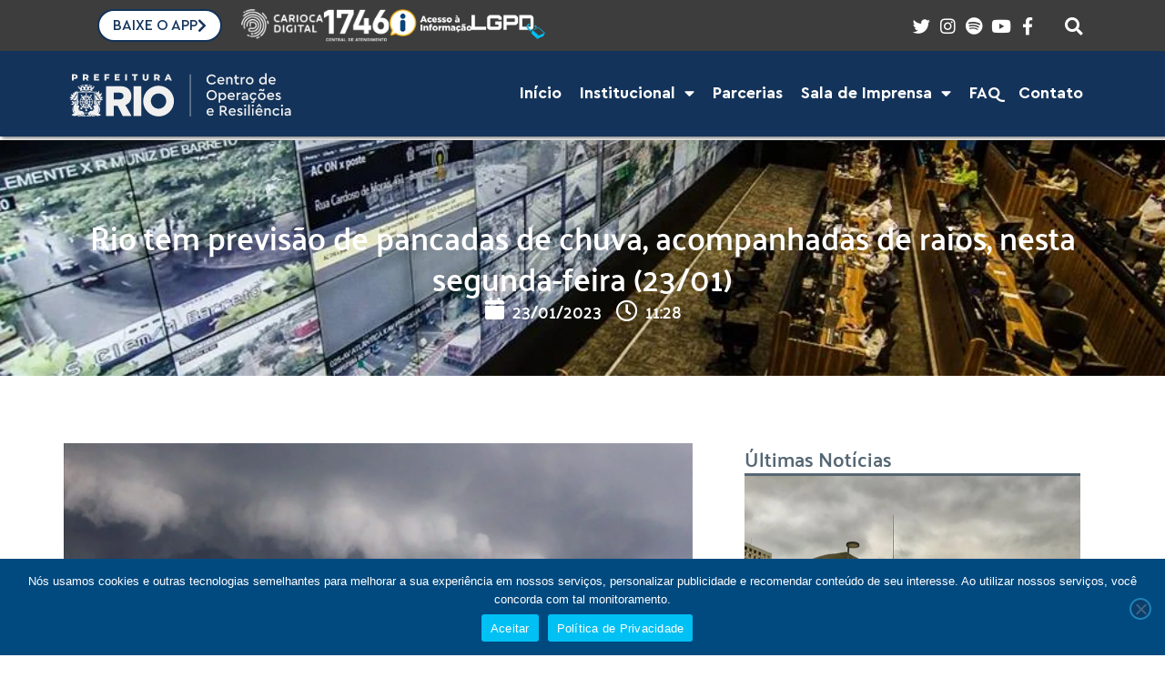

--- FILE ---
content_type: text/html; charset=UTF-8
request_url: https://cor.rio/rio-tem-previsao-de-pancadas-de-chuva-acompanhadas-de-raios-nesta-segunda-feira-23-01/
body_size: 33069
content:
<!DOCTYPE html>
<html lang="pt-BR" prefix="og: https://ogp.me/ns#">
<head>
<meta charset="UTF-8">
<link rel="profile" href="http://gmpg.org/xfn/11">
<link rel="pingback" href="https://cor.rio/xmlrpc.php">

<meta name="viewport" content="width=device-width, initial-scale=1" />

<!-- Otimização para mecanismos de pesquisa pelo Rank Math - https://rankmath.com/ -->
<title>Rio tem previsão de pancadas de chuva, acompanhadas de raios, nesta segunda-feira (23/01) - Centro de Operações e Resiliência</title>
<meta name="description" content="O Centro de Operações Rio reforça, a seguir, as recomendações de segurança elaboradas pela Defesa Civil do Estado (Sedec-RJ) e pelo Corpo de Bombeiros do RJ"/>
<meta name="robots" content="index, follow, max-snippet:-1, max-video-preview:-1, max-image-preview:large"/>
<link rel="canonical" href="https://cor.rio/rio-tem-previsao-de-pancadas-de-chuva-acompanhadas-de-raios-nesta-segunda-feira-23-01/" />
<meta property="og:locale" content="pt_BR" />
<meta property="og:type" content="article" />
<meta property="og:title" content="Rio tem previsão de pancadas de chuva, acompanhadas de raios, nesta segunda-feira (23/01) - Centro de Operações e Resiliência" />
<meta property="og:description" content="O Centro de Operações Rio reforça, a seguir, as recomendações de segurança elaboradas pela Defesa Civil do Estado (Sedec-RJ) e pelo Corpo de Bombeiros do RJ" />
<meta property="og:url" content="https://cor.rio/rio-tem-previsao-de-pancadas-de-chuva-acompanhadas-de-raios-nesta-segunda-feira-23-01/" />
<meta property="og:site_name" content="Centro de Operações Rio" />
<meta property="article:section" content="Últimas Notícias" />
<meta property="og:updated_time" content="2025-01-07T11:19:28-03:00" />
<meta property="og:image" content="https://cor.rio/wp-content/uploads/2023/01/FOTO-MARCELO-PIU.jpeg" />
<meta property="og:image:secure_url" content="https://cor.rio/wp-content/uploads/2023/01/FOTO-MARCELO-PIU.jpeg" />
<meta property="og:image:width" content="1600" />
<meta property="og:image:height" content="1016" />
<meta property="og:image:alt" content="Rio tem previsão de pancadas de chuva, acompanhadas de raios, nesta segunda-feira (23/01)" />
<meta property="og:image:type" content="image/jpeg" />
<meta property="article:published_time" content="2023-01-23T11:28:27-03:00" />
<meta property="article:modified_time" content="2025-01-07T11:19:28-03:00" />
<meta name="twitter:card" content="summary_large_image" />
<meta name="twitter:title" content="Rio tem previsão de pancadas de chuva, acompanhadas de raios, nesta segunda-feira (23/01) - Centro de Operações e Resiliência" />
<meta name="twitter:description" content="O Centro de Operações Rio reforça, a seguir, as recomendações de segurança elaboradas pela Defesa Civil do Estado (Sedec-RJ) e pelo Corpo de Bombeiros do RJ" />
<meta name="twitter:image" content="https://cor.rio/wp-content/uploads/2023/01/FOTO-MARCELO-PIU.jpeg" />
<meta name="twitter:label1" content="Escrito por" />
<meta name="twitter:data1" content="COR - Centro de Operações Rio" />
<meta name="twitter:label2" content="Tempo para leitura" />
<meta name="twitter:data2" content="1 minuto" />
<script type="application/ld+json" class="rank-math-schema">{"@context":"https://schema.org","@graph":[{"@type":["GovernmentOrganization","Organization"],"@id":"https://cor.rio/#organization","name":"Centro de Opera\u00e7\u00f5es Rio","url":"https://cor.rio","logo":{"@type":"ImageObject","@id":"https://cor.rio/#logo","url":"https://cor.rio/wp-content/uploads/2025/01/logo-cor-2025-google.png","contentUrl":"https://cor.rio/wp-content/uploads/2025/01/logo-cor-2025-google.png","caption":"Centro de Opera\u00e7\u00f5es Rio","inLanguage":"pt-BR","width":"600","height":"600"}},{"@type":"WebSite","@id":"https://cor.rio/#website","url":"https://cor.rio","name":"Centro de Opera\u00e7\u00f5es Rio","alternateName":"COR","publisher":{"@id":"https://cor.rio/#organization"},"inLanguage":"pt-BR"},{"@type":"ImageObject","@id":"https://cor.rio/wp-content/uploads/2023/01/FOTO-MARCELO-PIU.jpeg","url":"https://cor.rio/wp-content/uploads/2023/01/FOTO-MARCELO-PIU.jpeg","width":"1600","height":"1016","inLanguage":"pt-BR"},{"@type":"WebPage","@id":"https://cor.rio/rio-tem-previsao-de-pancadas-de-chuva-acompanhadas-de-raios-nesta-segunda-feira-23-01/#webpage","url":"https://cor.rio/rio-tem-previsao-de-pancadas-de-chuva-acompanhadas-de-raios-nesta-segunda-feira-23-01/","name":"Rio tem previs\u00e3o de pancadas de chuva, acompanhadas de raios, nesta segunda-feira (23/01) - Centro de Opera\u00e7\u00f5es e Resili\u00eancia","datePublished":"2023-01-23T11:28:27-03:00","dateModified":"2025-01-07T11:19:28-03:00","isPartOf":{"@id":"https://cor.rio/#website"},"primaryImageOfPage":{"@id":"https://cor.rio/wp-content/uploads/2023/01/FOTO-MARCELO-PIU.jpeg"},"inLanguage":"pt-BR"},{"@type":"Person","@id":"https://cor.rio/author/maria-alencar/","name":"COR - Centro de Opera\u00e7\u00f5es Rio","url":"https://cor.rio/author/maria-alencar/","image":{"@type":"ImageObject","@id":"https://secure.gravatar.com/avatar/9d9f4498f1bf6ce14f2fe1c4d34cbae19f1e7d5bb36b29d3bfe7bd56542b409a?s=96&amp;d=mm&amp;r=g","url":"https://secure.gravatar.com/avatar/9d9f4498f1bf6ce14f2fe1c4d34cbae19f1e7d5bb36b29d3bfe7bd56542b409a?s=96&amp;d=mm&amp;r=g","caption":"COR - Centro de Opera\u00e7\u00f5es Rio","inLanguage":"pt-BR"},"worksFor":{"@id":"https://cor.rio/#organization"}},{"@type":"BlogPosting","headline":"Rio tem previs\u00e3o de pancadas de chuva, acompanhadas de raios, nesta segunda-feira (23/01) - Centro de","datePublished":"2023-01-23T11:28:27-03:00","dateModified":"2025-01-07T11:19:28-03:00","articleSection":"\u00daltimas Not\u00edcias","author":{"@id":"https://cor.rio/author/maria-alencar/","name":"COR - Centro de Opera\u00e7\u00f5es Rio"},"publisher":{"@id":"https://cor.rio/#organization"},"description":"O\u00a0Centro de Opera\u00e7\u00f5es Rio refor\u00e7a, a seguir, as\u202frecomenda\u00e7\u00f5es\u202fde seguran\u00e7a elaboradas pela Defesa Civil do Estado (Sedec-RJ) e pelo Corpo de Bombeiros do RJ","name":"Rio tem previs\u00e3o de pancadas de chuva, acompanhadas de raios, nesta segunda-feira (23/01) - Centro de","@id":"https://cor.rio/rio-tem-previsao-de-pancadas-de-chuva-acompanhadas-de-raios-nesta-segunda-feira-23-01/#richSnippet","isPartOf":{"@id":"https://cor.rio/rio-tem-previsao-de-pancadas-de-chuva-acompanhadas-de-raios-nesta-segunda-feira-23-01/#webpage"},"image":{"@id":"https://cor.rio/wp-content/uploads/2023/01/FOTO-MARCELO-PIU.jpeg"},"inLanguage":"pt-BR","mainEntityOfPage":{"@id":"https://cor.rio/rio-tem-previsao-de-pancadas-de-chuva-acompanhadas-de-raios-nesta-segunda-feira-23-01/#webpage"}}]}</script>
<!-- /Plugin de SEO Rank Math para WordPress -->

<link rel='dns-prefetch' href='//fonts.googleapis.com' />
<link rel="alternate" type="application/rss+xml" title="Feed para Centro de Operações e Resiliência  &raquo;" href="https://cor.rio/feed/" />
<link rel="alternate" type="application/rss+xml" title="Feed de comentários para Centro de Operações e Resiliência  &raquo;" href="https://cor.rio/comments/feed/" />
<link rel="alternate" title="oEmbed (JSON)" type="application/json+oembed" href="https://cor.rio/wp-json/oembed/1.0/embed?url=https%3A%2F%2Fcor.rio%2Frio-tem-previsao-de-pancadas-de-chuva-acompanhadas-de-raios-nesta-segunda-feira-23-01%2F" />
<link rel="alternate" title="oEmbed (XML)" type="text/xml+oembed" href="https://cor.rio/wp-json/oembed/1.0/embed?url=https%3A%2F%2Fcor.rio%2Frio-tem-previsao-de-pancadas-de-chuva-acompanhadas-de-raios-nesta-segunda-feira-23-01%2F&#038;format=xml" />
<style id='wp-img-auto-sizes-contain-inline-css' type='text/css'>
img:is([sizes=auto i],[sizes^="auto," i]){contain-intrinsic-size:3000px 1500px}
/*# sourceURL=wp-img-auto-sizes-contain-inline-css */
</style>

<style id='wp-emoji-styles-inline-css' type='text/css'>

	img.wp-smiley, img.emoji {
		display: inline !important;
		border: none !important;
		box-shadow: none !important;
		height: 1em !important;
		width: 1em !important;
		margin: 0 0.07em !important;
		vertical-align: -0.1em !important;
		background: none !important;
		padding: 0 !important;
	}
/*# sourceURL=wp-emoji-styles-inline-css */
</style>
<link rel='stylesheet' id='wp-block-library-css' href='https://cor.rio/wp-includes/css/dist/block-library/style.min.css?ver=6.9' type='text/css' media='all' />
<style id='classic-theme-styles-inline-css' type='text/css'>
/*! This file is auto-generated */
.wp-block-button__link{color:#fff;background-color:#32373c;border-radius:9999px;box-shadow:none;text-decoration:none;padding:calc(.667em + 2px) calc(1.333em + 2px);font-size:1.125em}.wp-block-file__button{background:#32373c;color:#fff;text-decoration:none}
/*# sourceURL=/wp-includes/css/classic-themes.min.css */
</style>
<link rel='stylesheet' id='jet-engine-frontend-css' href='https://cor.rio/wp-content/plugins/jet-engine/assets/css/frontend.css?ver=3.7.10' type='text/css' media='all' />
<style id='global-styles-inline-css' type='text/css'>
:root{--wp--preset--aspect-ratio--square: 1;--wp--preset--aspect-ratio--4-3: 4/3;--wp--preset--aspect-ratio--3-4: 3/4;--wp--preset--aspect-ratio--3-2: 3/2;--wp--preset--aspect-ratio--2-3: 2/3;--wp--preset--aspect-ratio--16-9: 16/9;--wp--preset--aspect-ratio--9-16: 9/16;--wp--preset--color--black: #000000;--wp--preset--color--cyan-bluish-gray: #abb8c3;--wp--preset--color--white: #ffffff;--wp--preset--color--pale-pink: #f78da7;--wp--preset--color--vivid-red: #cf2e2e;--wp--preset--color--luminous-vivid-orange: #ff6900;--wp--preset--color--luminous-vivid-amber: #fcb900;--wp--preset--color--light-green-cyan: #7bdcb5;--wp--preset--color--vivid-green-cyan: #00d084;--wp--preset--color--pale-cyan-blue: #8ed1fc;--wp--preset--color--vivid-cyan-blue: #0693e3;--wp--preset--color--vivid-purple: #9b51e0;--wp--preset--gradient--vivid-cyan-blue-to-vivid-purple: linear-gradient(135deg,rgb(6,147,227) 0%,rgb(155,81,224) 100%);--wp--preset--gradient--light-green-cyan-to-vivid-green-cyan: linear-gradient(135deg,rgb(122,220,180) 0%,rgb(0,208,130) 100%);--wp--preset--gradient--luminous-vivid-amber-to-luminous-vivid-orange: linear-gradient(135deg,rgb(252,185,0) 0%,rgb(255,105,0) 100%);--wp--preset--gradient--luminous-vivid-orange-to-vivid-red: linear-gradient(135deg,rgb(255,105,0) 0%,rgb(207,46,46) 100%);--wp--preset--gradient--very-light-gray-to-cyan-bluish-gray: linear-gradient(135deg,rgb(238,238,238) 0%,rgb(169,184,195) 100%);--wp--preset--gradient--cool-to-warm-spectrum: linear-gradient(135deg,rgb(74,234,220) 0%,rgb(151,120,209) 20%,rgb(207,42,186) 40%,rgb(238,44,130) 60%,rgb(251,105,98) 80%,rgb(254,248,76) 100%);--wp--preset--gradient--blush-light-purple: linear-gradient(135deg,rgb(255,206,236) 0%,rgb(152,150,240) 100%);--wp--preset--gradient--blush-bordeaux: linear-gradient(135deg,rgb(254,205,165) 0%,rgb(254,45,45) 50%,rgb(107,0,62) 100%);--wp--preset--gradient--luminous-dusk: linear-gradient(135deg,rgb(255,203,112) 0%,rgb(199,81,192) 50%,rgb(65,88,208) 100%);--wp--preset--gradient--pale-ocean: linear-gradient(135deg,rgb(255,245,203) 0%,rgb(182,227,212) 50%,rgb(51,167,181) 100%);--wp--preset--gradient--electric-grass: linear-gradient(135deg,rgb(202,248,128) 0%,rgb(113,206,126) 100%);--wp--preset--gradient--midnight: linear-gradient(135deg,rgb(2,3,129) 0%,rgb(40,116,252) 100%);--wp--preset--font-size--small: 13px;--wp--preset--font-size--medium: 20px;--wp--preset--font-size--large: 36px;--wp--preset--font-size--x-large: 42px;--wp--preset--spacing--20: 0.44rem;--wp--preset--spacing--30: 0.67rem;--wp--preset--spacing--40: 1rem;--wp--preset--spacing--50: 1.5rem;--wp--preset--spacing--60: 2.25rem;--wp--preset--spacing--70: 3.38rem;--wp--preset--spacing--80: 5.06rem;--wp--preset--shadow--natural: 6px 6px 9px rgba(0, 0, 0, 0.2);--wp--preset--shadow--deep: 12px 12px 50px rgba(0, 0, 0, 0.4);--wp--preset--shadow--sharp: 6px 6px 0px rgba(0, 0, 0, 0.2);--wp--preset--shadow--outlined: 6px 6px 0px -3px rgb(255, 255, 255), 6px 6px rgb(0, 0, 0);--wp--preset--shadow--crisp: 6px 6px 0px rgb(0, 0, 0);}:where(.is-layout-flex){gap: 0.5em;}:where(.is-layout-grid){gap: 0.5em;}body .is-layout-flex{display: flex;}.is-layout-flex{flex-wrap: wrap;align-items: center;}.is-layout-flex > :is(*, div){margin: 0;}body .is-layout-grid{display: grid;}.is-layout-grid > :is(*, div){margin: 0;}:where(.wp-block-columns.is-layout-flex){gap: 2em;}:where(.wp-block-columns.is-layout-grid){gap: 2em;}:where(.wp-block-post-template.is-layout-flex){gap: 1.25em;}:where(.wp-block-post-template.is-layout-grid){gap: 1.25em;}.has-black-color{color: var(--wp--preset--color--black) !important;}.has-cyan-bluish-gray-color{color: var(--wp--preset--color--cyan-bluish-gray) !important;}.has-white-color{color: var(--wp--preset--color--white) !important;}.has-pale-pink-color{color: var(--wp--preset--color--pale-pink) !important;}.has-vivid-red-color{color: var(--wp--preset--color--vivid-red) !important;}.has-luminous-vivid-orange-color{color: var(--wp--preset--color--luminous-vivid-orange) !important;}.has-luminous-vivid-amber-color{color: var(--wp--preset--color--luminous-vivid-amber) !important;}.has-light-green-cyan-color{color: var(--wp--preset--color--light-green-cyan) !important;}.has-vivid-green-cyan-color{color: var(--wp--preset--color--vivid-green-cyan) !important;}.has-pale-cyan-blue-color{color: var(--wp--preset--color--pale-cyan-blue) !important;}.has-vivid-cyan-blue-color{color: var(--wp--preset--color--vivid-cyan-blue) !important;}.has-vivid-purple-color{color: var(--wp--preset--color--vivid-purple) !important;}.has-black-background-color{background-color: var(--wp--preset--color--black) !important;}.has-cyan-bluish-gray-background-color{background-color: var(--wp--preset--color--cyan-bluish-gray) !important;}.has-white-background-color{background-color: var(--wp--preset--color--white) !important;}.has-pale-pink-background-color{background-color: var(--wp--preset--color--pale-pink) !important;}.has-vivid-red-background-color{background-color: var(--wp--preset--color--vivid-red) !important;}.has-luminous-vivid-orange-background-color{background-color: var(--wp--preset--color--luminous-vivid-orange) !important;}.has-luminous-vivid-amber-background-color{background-color: var(--wp--preset--color--luminous-vivid-amber) !important;}.has-light-green-cyan-background-color{background-color: var(--wp--preset--color--light-green-cyan) !important;}.has-vivid-green-cyan-background-color{background-color: var(--wp--preset--color--vivid-green-cyan) !important;}.has-pale-cyan-blue-background-color{background-color: var(--wp--preset--color--pale-cyan-blue) !important;}.has-vivid-cyan-blue-background-color{background-color: var(--wp--preset--color--vivid-cyan-blue) !important;}.has-vivid-purple-background-color{background-color: var(--wp--preset--color--vivid-purple) !important;}.has-black-border-color{border-color: var(--wp--preset--color--black) !important;}.has-cyan-bluish-gray-border-color{border-color: var(--wp--preset--color--cyan-bluish-gray) !important;}.has-white-border-color{border-color: var(--wp--preset--color--white) !important;}.has-pale-pink-border-color{border-color: var(--wp--preset--color--pale-pink) !important;}.has-vivid-red-border-color{border-color: var(--wp--preset--color--vivid-red) !important;}.has-luminous-vivid-orange-border-color{border-color: var(--wp--preset--color--luminous-vivid-orange) !important;}.has-luminous-vivid-amber-border-color{border-color: var(--wp--preset--color--luminous-vivid-amber) !important;}.has-light-green-cyan-border-color{border-color: var(--wp--preset--color--light-green-cyan) !important;}.has-vivid-green-cyan-border-color{border-color: var(--wp--preset--color--vivid-green-cyan) !important;}.has-pale-cyan-blue-border-color{border-color: var(--wp--preset--color--pale-cyan-blue) !important;}.has-vivid-cyan-blue-border-color{border-color: var(--wp--preset--color--vivid-cyan-blue) !important;}.has-vivid-purple-border-color{border-color: var(--wp--preset--color--vivid-purple) !important;}.has-vivid-cyan-blue-to-vivid-purple-gradient-background{background: var(--wp--preset--gradient--vivid-cyan-blue-to-vivid-purple) !important;}.has-light-green-cyan-to-vivid-green-cyan-gradient-background{background: var(--wp--preset--gradient--light-green-cyan-to-vivid-green-cyan) !important;}.has-luminous-vivid-amber-to-luminous-vivid-orange-gradient-background{background: var(--wp--preset--gradient--luminous-vivid-amber-to-luminous-vivid-orange) !important;}.has-luminous-vivid-orange-to-vivid-red-gradient-background{background: var(--wp--preset--gradient--luminous-vivid-orange-to-vivid-red) !important;}.has-very-light-gray-to-cyan-bluish-gray-gradient-background{background: var(--wp--preset--gradient--very-light-gray-to-cyan-bluish-gray) !important;}.has-cool-to-warm-spectrum-gradient-background{background: var(--wp--preset--gradient--cool-to-warm-spectrum) !important;}.has-blush-light-purple-gradient-background{background: var(--wp--preset--gradient--blush-light-purple) !important;}.has-blush-bordeaux-gradient-background{background: var(--wp--preset--gradient--blush-bordeaux) !important;}.has-luminous-dusk-gradient-background{background: var(--wp--preset--gradient--luminous-dusk) !important;}.has-pale-ocean-gradient-background{background: var(--wp--preset--gradient--pale-ocean) !important;}.has-electric-grass-gradient-background{background: var(--wp--preset--gradient--electric-grass) !important;}.has-midnight-gradient-background{background: var(--wp--preset--gradient--midnight) !important;}.has-small-font-size{font-size: var(--wp--preset--font-size--small) !important;}.has-medium-font-size{font-size: var(--wp--preset--font-size--medium) !important;}.has-large-font-size{font-size: var(--wp--preset--font-size--large) !important;}.has-x-large-font-size{font-size: var(--wp--preset--font-size--x-large) !important;}
:where(.wp-block-post-template.is-layout-flex){gap: 1.25em;}:where(.wp-block-post-template.is-layout-grid){gap: 1.25em;}
:where(.wp-block-term-template.is-layout-flex){gap: 1.25em;}:where(.wp-block-term-template.is-layout-grid){gap: 1.25em;}
:where(.wp-block-columns.is-layout-flex){gap: 2em;}:where(.wp-block-columns.is-layout-grid){gap: 2em;}
:root :where(.wp-block-pullquote){font-size: 1.5em;line-height: 1.6;}
/*# sourceURL=global-styles-inline-css */
</style>
<link rel='stylesheet' id='cookie-notice-front-css' href='https://cor.rio/wp-content/plugins/cookie-notice/css/front.min.css?ver=2.5.11' type='text/css' media='all' />
<link rel='stylesheet' id='font-awesome-css' href='https://cor.rio/wp-content/plugins/elementor/assets/lib/font-awesome/css/font-awesome.min.css?ver=4.7.0' type='text/css' media='all' />
<link rel='stylesheet' id='kava-theme-style-css' href='https://cor.rio/wp-content/themes/kava/style.css?ver=2.1.4' type='text/css' media='all' />
<link rel='stylesheet' id='kava-theme-main-style-css' href='https://cor.rio/wp-content/themes/kava/theme.css?ver=2.1.4' type='text/css' media='all' />
<link rel='stylesheet' id='kava-theme-dynamic-style-css' href='https://cor.rio/wp-content/uploads/kava/dynamic-style.css?ver=1768351811' type='text/css' media='all' />
<link rel='stylesheet' id='cx-google-fonts-kava-css' href='//fonts.googleapis.com/css?family=Roboto%3A300%2C400%2C500%2C900%7CMontserrat%3A700&#038;subset=latin&#038;ver=6.9' type='text/css' media='all' />
<link rel='stylesheet' id='jet-theme-core-frontend-styles-css' href='https://cor.rio/wp-content/plugins/jet-theme-core/assets/css/frontend.css?ver=2.3.1.1' type='text/css' media='all' />
<link rel='stylesheet' id='elementor-frontend-css' href='https://cor.rio/wp-content/uploads/elementor/css/custom-frontend.min.css?ver=1766921314' type='text/css' media='all' />
<link rel='stylesheet' id='widget-image-css' href='https://cor.rio/wp-content/plugins/elementor/assets/css/widget-image.min.css?ver=3.33.4' type='text/css' media='all' />
<link rel='stylesheet' id='widget-icon-list-css' href='https://cor.rio/wp-content/uploads/elementor/css/custom-widget-icon-list.min.css?ver=1766921314' type='text/css' media='all' />
<link rel='stylesheet' id='e-animation-grow-css' href='https://cor.rio/wp-content/plugins/elementor/assets/lib/animations/styles/e-animation-grow.min.css?ver=3.33.4' type='text/css' media='all' />
<link rel='stylesheet' id='widget-nav-menu-css' href='https://cor.rio/wp-content/uploads/elementor/css/custom-pro-widget-nav-menu.min.css?ver=1766921314' type='text/css' media='all' />
<link rel='stylesheet' id='widget-heading-css' href='https://cor.rio/wp-content/plugins/elementor/assets/css/widget-heading.min.css?ver=3.33.4' type='text/css' media='all' />
<link rel='stylesheet' id='widget-post-info-css' href='https://cor.rio/wp-content/plugins/elementor-pro/assets/css/widget-post-info.min.css?ver=3.33.2' type='text/css' media='all' />
<link rel='stylesheet' id='elementor-icons-shared-0-css' href='https://cor.rio/wp-content/plugins/elementor/assets/lib/font-awesome/css/fontawesome.min.css?ver=5.15.3' type='text/css' media='all' />
<link rel='stylesheet' id='elementor-icons-fa-regular-css' href='https://cor.rio/wp-content/plugins/elementor/assets/lib/font-awesome/css/regular.min.css?ver=5.15.3' type='text/css' media='all' />
<link rel='stylesheet' id='elementor-icons-fa-solid-css' href='https://cor.rio/wp-content/plugins/elementor/assets/lib/font-awesome/css/solid.min.css?ver=5.15.3' type='text/css' media='all' />
<link rel='stylesheet' id='widget-share-buttons-css' href='https://cor.rio/wp-content/plugins/elementor-pro/assets/css/widget-share-buttons.min.css?ver=3.33.2' type='text/css' media='all' />
<link rel='stylesheet' id='e-apple-webkit-css' href='https://cor.rio/wp-content/uploads/elementor/css/custom-apple-webkit.min.css?ver=1766921314' type='text/css' media='all' />
<link rel='stylesheet' id='elementor-icons-fa-brands-css' href='https://cor.rio/wp-content/plugins/elementor/assets/lib/font-awesome/css/brands.min.css?ver=5.15.3' type='text/css' media='all' />
<link rel='stylesheet' id='widget-posts-css' href='https://cor.rio/wp-content/plugins/elementor-pro/assets/css/widget-posts.min.css?ver=3.33.2' type='text/css' media='all' />
<link rel='stylesheet' id='e-animation-zoomIn-css' href='https://cor.rio/wp-content/plugins/elementor/assets/lib/animations/styles/zoomIn.min.css?ver=3.33.4' type='text/css' media='all' />
<link rel='stylesheet' id='e-popup-css' href='https://cor.rio/wp-content/plugins/elementor-pro/assets/css/conditionals/popup.min.css?ver=3.33.2' type='text/css' media='all' />
<link rel='stylesheet' id='widget-form-css' href='https://cor.rio/wp-content/plugins/elementor-pro/assets/css/widget-form.min.css?ver=3.33.2' type='text/css' media='all' />
<link rel='stylesheet' id='widget-search-css' href='https://cor.rio/wp-content/plugins/elementor-pro/assets/css/widget-search.min.css?ver=3.33.2' type='text/css' media='all' />
<link rel='stylesheet' id='elementor-icons-css' href='https://cor.rio/wp-content/plugins/elementor/assets/lib/eicons/css/elementor-icons.min.css?ver=5.44.0' type='text/css' media='all' />
<link rel='stylesheet' id='elementor-post-8-css' href='https://cor.rio/wp-content/uploads/elementor/css/post-8.css?ver=1766921315' type='text/css' media='all' />
<link rel='stylesheet' id='jet-blog-css' href='https://cor.rio/wp-content/plugins/jet-blog/assets/css/jet-blog.css?ver=2.4.7.1' type='text/css' media='all' />
<link rel='stylesheet' id='font-awesome-5-all-css' href='https://cor.rio/wp-content/plugins/elementor/assets/lib/font-awesome/css/all.min.css?ver=3.33.4' type='text/css' media='all' />
<link rel='stylesheet' id='font-awesome-4-shim-css' href='https://cor.rio/wp-content/plugins/elementor/assets/lib/font-awesome/css/v4-shims.min.css?ver=3.33.4' type='text/css' media='all' />
<link rel='stylesheet' id='elementor-post-38-css' href='https://cor.rio/wp-content/uploads/elementor/css/post-38.css?ver=1766921317' type='text/css' media='all' />
<link rel='stylesheet' id='elementor-post-51-css' href='https://cor.rio/wp-content/uploads/elementor/css/post-51.css?ver=1766921317' type='text/css' media='all' />
<link rel='stylesheet' id='elementor-post-62-css' href='https://cor.rio/wp-content/uploads/elementor/css/post-62.css?ver=1766921316' type='text/css' media='all' />
<link rel='stylesheet' id='elementor-post-43871-css' href='https://cor.rio/wp-content/uploads/elementor/css/post-43871.css?ver=1766921318' type='text/css' media='all' />
<link rel='stylesheet' id='elementor-post-43784-css' href='https://cor.rio/wp-content/uploads/elementor/css/post-43784.css?ver=1766921318' type='text/css' media='all' />
<link rel='stylesheet' id='elementor-post-31851-css' href='https://cor.rio/wp-content/uploads/elementor/css/post-31851.css?ver=1766921318' type='text/css' media='all' />
<link rel='stylesheet' id='elementor-post-11661-css' href='https://cor.rio/wp-content/uploads/elementor/css/post-11661.css?ver=1766921318' type='text/css' media='all' />
<link rel='stylesheet' id='elementor-post-32-css' href='https://cor.rio/wp-content/uploads/elementor/css/post-32.css?ver=1766921318' type='text/css' media='all' />
<link rel='stylesheet' id='elementor-post-27-css' href='https://cor.rio/wp-content/uploads/elementor/css/post-27.css?ver=1766921318' type='text/css' media='all' />
<link rel='stylesheet' id='elementor-post-81-css' href='https://cor.rio/wp-content/uploads/elementor/css/post-81.css?ver=1766921318' type='text/css' media='all' />
<link rel='stylesheet' id='eael-general-css' href='https://cor.rio/wp-content/plugins/essential-addons-for-elementor-lite/assets/front-end/css/view/general.min.css?ver=6.5.4' type='text/css' media='all' />
<link rel='stylesheet' id='elementor-gf-local-palanquin-css' href='https://cor.rio/wp-content/uploads/elementor/google-fonts/css/palanquin.css?ver=1742933429' type='text/css' media='all' />
<link rel='stylesheet' id='elementor-gf-local-poppins-css' href='https://cor.rio/wp-content/uploads/elementor/google-fonts/css/poppins.css?ver=1742933442' type='text/css' media='all' />
<script type="text/javascript" id="cookie-notice-front-js-before">
/* <![CDATA[ */
var cnArgs = {"ajaxUrl":"https:\/\/cor.rio\/wp-admin\/admin-ajax.php","nonce":"ddfc424125","hideEffect":"fade","position":"bottom","onScroll":false,"onScrollOffset":100,"onClick":false,"cookieName":"cookie_notice_accepted","cookieTime":2592000,"cookieTimeRejected":2592000,"globalCookie":false,"redirection":false,"cache":true,"revokeCookies":false,"revokeCookiesOpt":"automatic"};

//# sourceURL=cookie-notice-front-js-before
/* ]]> */
</script>
<script type="text/javascript" src="https://cor.rio/wp-content/plugins/cookie-notice/js/front.min.js?ver=2.5.11" id="cookie-notice-front-js"></script>
<script type="text/javascript" id="jquery-core-js-extra">
/* <![CDATA[ */
var pp = {"ajax_url":"https://cor.rio/wp-admin/admin-ajax.php"};
//# sourceURL=jquery-core-js-extra
/* ]]> */
</script>
<script type="text/javascript" src="https://cor.rio/wp-includes/js/jquery/jquery.min.js?ver=3.7.1" id="jquery-core-js"></script>
<script type="text/javascript" src="https://cor.rio/wp-includes/js/jquery/jquery-migrate.min.js?ver=3.4.1" id="jquery-migrate-js"></script>
<script type="text/javascript" src="https://cor.rio/wp-content/plugins/elementor/assets/lib/font-awesome/js/v4-shims.min.js?ver=3.33.4" id="font-awesome-4-shim-js"></script>
<link rel="https://api.w.org/" href="https://cor.rio/wp-json/" /><link rel="alternate" title="JSON" type="application/json" href="https://cor.rio/wp-json/wp/v2/posts/6797" /><link rel="EditURI" type="application/rsd+xml" title="RSD" href="https://cor.rio/xmlrpc.php?rsd" />
<meta name="generator" content="WordPress 6.9" />
<link rel='shortlink' href='https://cor.rio/?p=6797' />
<meta name="generator" content="Elementor 3.33.4; features: additional_custom_breakpoints; settings: css_print_method-external, google_font-enabled, font_display-auto">
<!-- Google Tag Manager -->
<script>(function(w,d,s,l,i){w[l]=w[l]||[];w[l].push({'gtm.start':
new Date().getTime(),event:'gtm.js'});var f=d.getElementsByTagName(s)[0],
j=d.createElement(s),dl=l!='dataLayer'?'&l='+l:'';j.async=true;j.src=
'https://www.googletagmanager.com/gtm.js?id='+i+dl;f.parentNode.insertBefore(j,f);
})(window,document,'script','dataLayer','GTM-M7SDXP5');</script>
<!-- End Google Tag Manager -->
			<style>
				.e-con.e-parent:nth-of-type(n+4):not(.e-lazyloaded):not(.e-no-lazyload),
				.e-con.e-parent:nth-of-type(n+4):not(.e-lazyloaded):not(.e-no-lazyload) * {
					background-image: none !important;
				}
				@media screen and (max-height: 1024px) {
					.e-con.e-parent:nth-of-type(n+3):not(.e-lazyloaded):not(.e-no-lazyload),
					.e-con.e-parent:nth-of-type(n+3):not(.e-lazyloaded):not(.e-no-lazyload) * {
						background-image: none !important;
					}
				}
				@media screen and (max-height: 640px) {
					.e-con.e-parent:nth-of-type(n+2):not(.e-lazyloaded):not(.e-no-lazyload),
					.e-con.e-parent:nth-of-type(n+2):not(.e-lazyloaded):not(.e-no-lazyload) * {
						background-image: none !important;
					}
				}
			</style>
			<link rel="icon" href="https://cor.rio/wp-content/uploads/2025/01/cropped-favicon-2025-32x32.png" sizes="32x32" />
<link rel="icon" href="https://cor.rio/wp-content/uploads/2025/01/cropped-favicon-2025-192x192.png" sizes="192x192" />
<link rel="apple-touch-icon" href="https://cor.rio/wp-content/uploads/2025/01/cropped-favicon-2025-180x180.png" />
<meta name="msapplication-TileImage" content="https://cor.rio/wp-content/uploads/2025/01/cropped-favicon-2025-270x270.png" />
		<style type="text/css" id="wp-custom-css">
			/* Citação do Blog*/
.textoblog blockquote {
	display: block;
	margin: 35px;
	padding-left: 15px;
	font-family: default;
	font-size: 18px;
	font-weight: 500;
	line-height: 1.4em;
	text-align: left!important;
	color: #13335a;
	border-left-style: solid;
	border-left-width: 5px;
	border-left-color: #42b9eb;
}

blockquote::before {
     content: none !important;
}

/* Fim da Citação */

/* Tagcloud */

.tagcloud h5 {
display:none;
}

.tagcloud a, .tagcloud a:hover {
 	font-size: 18px!important;
	font-family: Palanquin;
	font-weight: 600;
  color: #13335a;
  text-decoration: none;
  padding: 2px 6px;
  display: block;
	display: alphabetic;
}

.tagcloud a:hover {
	background-color: #13335a; 	
}

/* Fim Tagcloud */


/* Inicio Tag Cloud Publi */

.tagcloudpubli h5 {
display:none;
}

.tagcloudpubli a, .tagcloudpubli a:hover {
 font-size: 1rem!important;
	font-family: Palanquin;
	font-weight: 600;
  color: #13335a;
  text-decoration: none;
	border: 1px solid #13335a;
	border-radius: 5px;
	padding: 0.4rem 0.8rem;
	margin: 0.5rem 0.5rem 0.5rem 0rem;
  display: inline-block;
	display: alphabetic;
	
}

.tagcloud a:hover {
	background-color: #13335a;
	color: #fff;
}

/* Fim Tag Cloud Publi */

/* Sublinhado link do Blog */

.textoblog>a, .textoblog>a:hover {
	text-decoration: none;
	font-weight: 600;
}

/* Fim Sublinhado link do Blog */

/* Titulos H texto blog */

.textoblog h2, h3, h4 {
	font-family: Palanquin;
	font-weight: 600;
	color: #13335a;
	line-height: 1.3em;
}

.textoblog h2 {
	font-size: 24px;
	font-weight: 700;
}

.textoblog h3 {
	font-size: 20px;
}

.textoblog h4 {
	font-size: 18px;
}

/* Fim Titulos H texto blog */

/* Alinhamento superior dos ícones de lista */

.lista.elementor-widget .elementor-icon-list-item, .elementor-widget .elementor-icon-list-item a {
    align-items: start;
}

/* Fim do Alinhamento superior dos ícones de lista */

/*Links desafio COR */

.textodesafio a, .textodesafio a:hover {
	text-decoration: none;
	font-weight: 600;
	color: #00BFC3;
}

/*Fim Links desafio COR */

/* Esqueceu sua senha formulario de login */
.pp-login-form {
	color: #fff;
	font-size: 17px;
	font-weight: 600;
}

/* Fim Esqueceu sua senha formulario de login */

/* Legendas das imagens dos posts */

.wp-caption .wp-caption-text {
	font-family: Palanquin;
	font-size: 16px;
	text-align: left;
}

/* Fim Legendas das imagens dos posts */

/* Tirar hifenização */

body, p, h1, h2, h3, h4, h5, h6, .textoblog, .wp-caption, .wp-caption-text {
  hyphens: none !important;
	word-wrap: normal !important;;
	-webkit-hyphens: none !important;
	-moz-hyphens: none !important;
	-ms-hyphens: none !important;
}

/* Fim Tirar hifenização */


/* Alinhar Elemento Abaixo */
.topbtn {
	margin-top: auto;
}

/* Fim Alinhar Elemento Abaixo */


/* Inicio bloco de mensagem do Formulario */

.msg-form {
		font-size: 1rem;
}

/* Fim bloco de mensagem do Formulario */




/*
.abas-parceiros .e-n-tab-title:hover {
	border-radius: 0px;
}

*/

/*
#banner-stage {
	padding: 2%;
	width: 100%;
	background-color: #00bfc3;
	border-radius: 10px;
	text-align: center;
}

#banner-stage-status {
	font-family: Cera-Pro;
	color: #fff;
	font-weight: 600;
	text-transform: uppercase;
}

.titulo-estagio {
	font-family:Palanquin;
	font-size: 20px;
	font-weight: 700;
}

*/

.videotag {
	color: red;
	font-size: 3rem;
	line-height: 1.5;
	display: none;
}

		</style>
		</head>

<body class="wp-singular post-template-default single single-post postid-6797 single-format-standard wp-custom-logo wp-theme-kava cookies-not-set group-blog layout-fullwidth blog-default sidebar_enabled position-one-right-sidebar sidebar-1-3 elementor-default elementor-template-full-width elementor-kit-8 elementor-page-62">
<!-- Google Tag Manager (noscript) -->
<noscript><iframe src="https://www.googletagmanager.com/ns.html?id=GTM-M7SDXP5"
height="0" width="0" style="display:none;visibility:hidden"></iframe></noscript>
<!-- End Google Tag Manager (noscript) -->
<div class="page-preloader-cover">
				<div class="page-preloader"></div>
			</div><div id="page" class="site">
	<a class="skip-link screen-reader-text" href="#content">Ir para o conteúdo</a>
	<header id="masthead" class="site-header ">
				<header data-elementor-type="header" data-elementor-id="38" class="elementor elementor-38 elementor-location-header" data-elementor-post-type="elementor_library">
			<div class="elementor-element elementor-element-d07475c elementor-hidden-desktop elementor-hidden-laptop elementor-hidden-tablet_extra e-flex e-con-boxed e-con e-parent" data-id="d07475c" data-element_type="container" data-settings="{&quot;background_background&quot;:&quot;classic&quot;}">
					<div class="e-con-inner">
		<div class="elementor-element elementor-element-35a123e e-con-full e-flex e-con e-child" data-id="35a123e" data-element_type="container">
		<div class="elementor-element elementor-element-4d7ec65 e-con-full e-flex e-con e-child" data-id="4d7ec65" data-element_type="container">
				<div class="elementor-element elementor-element-2c047ac elementor-widget elementor-widget-image" data-id="2c047ac" data-element_type="widget" data-widget_type="image.default">
				<div class="elementor-widget-container">
																<a href="https://home.carioca.rio/" target="_blank" rel="nofollow">
							<img width="212" height="77" src="https://cor.rio/wp-content/uploads/2022/05/logo-carioca-digital.png" class="attachment-full size-full wp-image-560" alt="" />								</a>
															</div>
				</div>
				</div>
		<div class="elementor-element elementor-element-2751076 e-con-full e-flex e-con e-child" data-id="2751076" data-element_type="container">
				<div class="elementor-element elementor-element-14b5172 elementor-widget__width-inherit elementor-widget elementor-widget-image" data-id="14b5172" data-element_type="widget" data-widget_type="image.default">
				<div class="elementor-widget-container">
																<a href="https://www.1746.rio/portal" target="_blank" rel="nofollow">
							<img width="87" height="43" src="https://cor.rio/wp-content/uploads/2022/05/logo-1746.png" class="attachment-full size-full wp-image-557" alt="" />								</a>
															</div>
				</div>
				</div>
		<div class="elementor-element elementor-element-0304d1a e-con-full e-flex e-con e-child" data-id="0304d1a" data-element_type="container">
				<div class="elementor-element elementor-element-fc25771 elementor-widget__width-inherit elementor-widget elementor-widget-image" data-id="fc25771" data-element_type="widget" data-widget_type="image.default">
				<div class="elementor-widget-container">
																<a href="http://www.rio.rj.gov.br/web/transparencia" target="_blank" rel="nofollow">
							<img width="124" height="41" src="https://cor.rio/wp-content/uploads/2022/05/logo-acesso-info.png" class="attachment-full size-full wp-image-559" alt="" />								</a>
															</div>
				</div>
				</div>
		<div class="elementor-element elementor-element-2e57ffd e-con-full e-flex e-con e-child" data-id="2e57ffd" data-element_type="container">
				<div class="elementor-element elementor-element-b33b1e9 elementor-widget__width-inherit elementor-widget elementor-widget-image" data-id="b33b1e9" data-element_type="widget" data-widget_type="image.default">
				<div class="elementor-widget-container">
																<a href="https://cor.rio/lgpd/" target="_blank" rel="nofollow">
							<img loading="lazy" width="126" height="51" src="https://cor.rio/wp-content/uploads/2022/05/icone-lgpd.png" class="attachment-full size-full wp-image-34199" alt="" />								</a>
															</div>
				</div>
				</div>
				</div>
		<div class="elementor-element elementor-element-1d9d4c2 e-con-full e-flex e-con e-child" data-id="1d9d4c2" data-element_type="container">
		<div class="elementor-element elementor-element-f5a3797 e-con-full e-flex e-con e-child" data-id="f5a3797" data-element_type="container">
				<div class="elementor-element elementor-element-5a653f2 elementor-icon-list--layout-inline elementor-align-center elementor-mobile-align-right elementor-widget-mobile__width-inherit elementor-list-item-link-full_width elementor-widget elementor-widget-icon-list" data-id="5a653f2" data-element_type="widget" data-widget_type="icon-list.default">
				<div class="elementor-widget-container">
							<ul class="elementor-icon-list-items elementor-inline-items">
							<li class="elementor-icon-list-item elementor-inline-item">
											<a href="https://twitter.com/OperacoesRio" target="_blank" rel="nofollow">

												<span class="elementor-icon-list-icon">
							<i aria-hidden="true" class="fab fa-twitter"></i>						</span>
										<span class="elementor-icon-list-text"></span>
											</a>
									</li>
								<li class="elementor-icon-list-item elementor-inline-item">
											<a href="https://www.instagram.com/operacoesrio/" target="_blank" rel="nofollow">

												<span class="elementor-icon-list-icon">
							<i aria-hidden="true" class="fab fa-instagram"></i>						</span>
										<span class="elementor-icon-list-text"></span>
											</a>
									</li>
								<li class="elementor-icon-list-item elementor-inline-item">
											<a href="https://open.spotify.com/show/6XMje7vQbgLOMFTx4KI1s1?si=gs0R8XgaSpiy1zb9LJX89w" target="_blank" rel="nofollow">

												<span class="elementor-icon-list-icon">
							<i aria-hidden="true" class="fab fa-spotify"></i>						</span>
										<span class="elementor-icon-list-text"></span>
											</a>
									</li>
								<li class="elementor-icon-list-item elementor-inline-item">
											<a href="https://www.youtube.com/operacoesrio" target="_blank" rel="nofollow">

												<span class="elementor-icon-list-icon">
							<i aria-hidden="true" class="fab fa-youtube"></i>						</span>
										<span class="elementor-icon-list-text"></span>
											</a>
									</li>
								<li class="elementor-icon-list-item elementor-inline-item">
											<a href="https://www.facebook.com/operacoesrio/" target="_blank" rel="nofollow">

												<span class="elementor-icon-list-icon">
							<i aria-hidden="true" class="fab fa-facebook-f"></i>						</span>
										<span class="elementor-icon-list-text"></span>
											</a>
									</li>
						</ul>
						</div>
				</div>
				</div>
		<div class="elementor-element elementor-element-7f0f15b e-con-full e-flex e-con e-child" data-id="7f0f15b" data-element_type="container">
				<div class="elementor-element elementor-element-17d8c60 elementor-icon-list--layout-inline elementor-align-center elementor-mobile-align-left elementor-widget-mobile__width-inherit elementor-list-item-link-full_width elementor-widget elementor-widget-icon-list" data-id="17d8c60" data-element_type="widget" data-widget_type="icon-list.default">
				<div class="elementor-widget-container">
							<ul class="elementor-icon-list-items elementor-inline-items">
							<li class="elementor-icon-list-item elementor-inline-item">
											<a href="#elementor-action%3Aaction%3Dpopup%3Aopen%26settings%3DeyJpZCI6IjMxODUxIiwidG9nZ2xlIjpmYWxzZX0%3D" target="_blank" rel="nofollow">

												<span class="elementor-icon-list-icon">
							<i aria-hidden="true" class="fas fa-search"></i>						</span>
										<span class="elementor-icon-list-text"></span>
											</a>
									</li>
						</ul>
						</div>
				</div>
				</div>
				</div>
					</div>
				</div>
		<div class="elementor-element elementor-element-ed07caf elementor-hidden-mobile elementor-hidden-tablet e-flex e-con-boxed e-con e-parent" data-id="ed07caf" data-element_type="container" data-settings="{&quot;background_background&quot;:&quot;classic&quot;}">
					<div class="e-con-inner">
		<div class="elementor-element elementor-element-8f156b2 e-con-full e-flex e-con e-child" data-id="8f156b2" data-element_type="container">
		<div class="elementor-element elementor-element-620a700 e-con-full e-flex e-con e-child" data-id="620a700" data-element_type="container">
				<div class="elementor-element elementor-element-a380ba9 elementor-align-center elementor-mobile-align-center elementor-widget-mobile__width-inherit elementor-hidden-mobile elementor-widget elementor-widget-button" data-id="a380ba9" data-element_type="widget" data-widget_type="button.default">
				<div class="elementor-widget-container">
									<div class="elementor-button-wrapper">
					<a class="elementor-button elementor-button-link elementor-size-sm" href="/app/">
						<span class="elementor-button-content-wrapper">
						<span class="elementor-button-icon">
				<i aria-hidden="true" class="fas fa-chevron-right"></i>			</span>
									<span class="elementor-button-text">BAIXE O APP</span>
					</span>
					</a>
				</div>
								</div>
				</div>
				</div>
		<div class="elementor-element elementor-element-aada56d e-con-full e-flex e-con e-child" data-id="aada56d" data-element_type="container">
				<div class="elementor-element elementor-element-4e20fa8 elementor-widget elementor-widget-image" data-id="4e20fa8" data-element_type="widget" data-widget_type="image.default">
				<div class="elementor-widget-container">
																<a href="https://home.carioca.rio/" target="_blank" rel="nofollow">
							<img width="212" height="77" src="https://cor.rio/wp-content/uploads/2022/05/logo-carioca-digital.png" class="attachment-full size-full wp-image-560" alt="" />								</a>
															</div>
				</div>
				</div>
		<div class="elementor-element elementor-element-f34ae22 e-con-full e-flex e-con e-child" data-id="f34ae22" data-element_type="container">
				<div class="elementor-element elementor-element-aaadbe2 elementor-widget__width-inherit elementor-widget elementor-widget-image" data-id="aaadbe2" data-element_type="widget" data-widget_type="image.default">
				<div class="elementor-widget-container">
																<a href="https://www.1746.rio/portal" target="_blank" rel="nofollow">
							<img width="87" height="43" src="https://cor.rio/wp-content/uploads/2022/05/logo-1746.png" class="attachment-full size-full wp-image-557" alt="" />								</a>
															</div>
				</div>
				</div>
		<div class="elementor-element elementor-element-e76cf57 e-con-full e-flex e-con e-child" data-id="e76cf57" data-element_type="container">
				<div class="elementor-element elementor-element-70ca2c7 elementor-widget__width-inherit elementor-widget elementor-widget-image" data-id="70ca2c7" data-element_type="widget" data-widget_type="image.default">
				<div class="elementor-widget-container">
																<a href="http://www.rio.rj.gov.br/web/transparencia" target="_blank" rel="nofollow">
							<img width="124" height="41" src="https://cor.rio/wp-content/uploads/2022/05/logo-acesso-info.png" class="attachment-full size-full wp-image-559" alt="" />								</a>
															</div>
				</div>
				</div>
		<div class="elementor-element elementor-element-c530b49 e-con-full e-flex e-con e-child" data-id="c530b49" data-element_type="container">
				<div class="elementor-element elementor-element-77f3395 elementor-widget__width-inherit elementor-widget elementor-widget-image" data-id="77f3395" data-element_type="widget" data-widget_type="image.default">
				<div class="elementor-widget-container">
																<a href="https://cor.rio/lgpd/" target="_blank" rel="nofollow">
							<img loading="lazy" width="126" height="51" src="https://cor.rio/wp-content/uploads/2022/05/icone-lgpd.png" class="attachment-full size-full wp-image-34199" alt="" />								</a>
															</div>
				</div>
				</div>
				</div>
		<div class="elementor-element elementor-element-11f2210 e-con-full e-flex e-con e-child" data-id="11f2210" data-element_type="container">
		<div class="elementor-element elementor-element-47b7704 e-con-full e-flex e-con e-child" data-id="47b7704" data-element_type="container">
				<div class="elementor-element elementor-element-048c36a elementor-icon-list--layout-inline elementor-align-center elementor-mobile-align-right elementor-widget-mobile__width-inherit elementor-list-item-link-full_width elementor-widget elementor-widget-icon-list" data-id="048c36a" data-element_type="widget" data-widget_type="icon-list.default">
				<div class="elementor-widget-container">
							<ul class="elementor-icon-list-items elementor-inline-items">
							<li class="elementor-icon-list-item elementor-inline-item">
											<a href="https://twitter.com/OperacoesRio" target="_blank" rel="nofollow">

												<span class="elementor-icon-list-icon">
							<i aria-hidden="true" class="fab fa-twitter"></i>						</span>
										<span class="elementor-icon-list-text"></span>
											</a>
									</li>
								<li class="elementor-icon-list-item elementor-inline-item">
											<a href="https://www.instagram.com/operacoesrio/" target="_blank" rel="nofollow">

												<span class="elementor-icon-list-icon">
							<i aria-hidden="true" class="fab fa-instagram"></i>						</span>
										<span class="elementor-icon-list-text"></span>
											</a>
									</li>
								<li class="elementor-icon-list-item elementor-inline-item">
											<a href="https://open.spotify.com/show/6XMje7vQbgLOMFTx4KI1s1?si=gs0R8XgaSpiy1zb9LJX89w" target="_blank" rel="nofollow">

												<span class="elementor-icon-list-icon">
							<i aria-hidden="true" class="fab fa-spotify"></i>						</span>
										<span class="elementor-icon-list-text"></span>
											</a>
									</li>
								<li class="elementor-icon-list-item elementor-inline-item">
											<a href="https://www.youtube.com/operacoesrio" target="_blank" rel="nofollow">

												<span class="elementor-icon-list-icon">
							<i aria-hidden="true" class="fab fa-youtube"></i>						</span>
										<span class="elementor-icon-list-text"></span>
											</a>
									</li>
								<li class="elementor-icon-list-item elementor-inline-item">
											<a href="https://www.facebook.com/operacoesrio/" target="_blank" rel="nofollow">

												<span class="elementor-icon-list-icon">
							<i aria-hidden="true" class="fab fa-facebook-f"></i>						</span>
										<span class="elementor-icon-list-text"></span>
											</a>
									</li>
						</ul>
						</div>
				</div>
				</div>
		<div class="elementor-element elementor-element-aaa1fdd e-con-full e-flex e-con e-child" data-id="aaa1fdd" data-element_type="container">
				<div class="elementor-element elementor-element-87066fe elementor-icon-list--layout-inline elementor-align-center elementor-mobile-align-right elementor-widget-mobile__width-inherit elementor-list-item-link-full_width elementor-widget elementor-widget-icon-list" data-id="87066fe" data-element_type="widget" data-widget_type="icon-list.default">
				<div class="elementor-widget-container">
							<ul class="elementor-icon-list-items elementor-inline-items">
							<li class="elementor-icon-list-item elementor-inline-item">
											<a href="#elementor-action%3Aaction%3Dpopup%3Aopen%26settings%3DeyJpZCI6IjMxODUxIiwidG9nZ2xlIjpmYWxzZX0%3D" target="_blank" rel="nofollow">

												<span class="elementor-icon-list-icon">
							<i aria-hidden="true" class="fas fa-search"></i>						</span>
										<span class="elementor-icon-list-text"></span>
											</a>
									</li>
						</ul>
						</div>
				</div>
				</div>
				</div>
					</div>
				</div>
		<header class="elementor-element elementor-element-5f362d15 e-flex e-con-boxed e-con e-parent" data-id="5f362d15" data-element_type="container" data-settings="{&quot;background_background&quot;:&quot;classic&quot;}">
					<div class="e-con-inner">
		<div class="elementor-element elementor-element-6d9674a3 e-con-full e-flex e-con e-child" data-id="6d9674a3" data-element_type="container">
				<div class="elementor-element elementor-element-4ad4023 elementor-widget elementor-widget-image" data-id="4ad4023" data-element_type="widget" data-widget_type="image.default">
				<div class="elementor-widget-container">
																<a href="https://cor.rio/">
							<img loading="lazy" width="414" height="107" src="https://cor.rio/wp-content/uploads/2025/01/logo-cor-prefeitura-2025.svg" class="attachment-full size-full wp-image-33169" alt="" />								</a>
															</div>
				</div>
				</div>
		<nav class="elementor-element elementor-element-25a99f78 e-con-full e-flex e-con e-child" data-id="25a99f78" data-element_type="container">
				<div class="elementor-element elementor-element-2595bb9b elementor-nav-menu__align-end elementor-nav-menu--stretch elementor-nav-menu__text-align-center elementor-nav-menu--dropdown-tablet elementor-nav-menu--toggle elementor-nav-menu--burger elementor-widget elementor-widget-nav-menu" data-id="2595bb9b" data-element_type="widget" data-settings="{&quot;full_width&quot;:&quot;stretch&quot;,&quot;toggle_icon_hover_animation&quot;:&quot;grow&quot;,&quot;layout&quot;:&quot;horizontal&quot;,&quot;submenu_icon&quot;:{&quot;value&quot;:&quot;&lt;i class=\&quot;fas fa-caret-down\&quot; aria-hidden=\&quot;true\&quot;&gt;&lt;\/i&gt;&quot;,&quot;library&quot;:&quot;fa-solid&quot;},&quot;toggle&quot;:&quot;burger&quot;}" data-widget_type="nav-menu.default">
				<div class="elementor-widget-container">
								<nav aria-label="Menu" class="elementor-nav-menu--main elementor-nav-menu__container elementor-nav-menu--layout-horizontal e--pointer-underline e--animation-slide">
				<ul id="menu-1-2595bb9b" class="elementor-nav-menu"><li class="menu-item menu-item-type-post_type menu-item-object-page menu-item-home menu-item-43559"><a href="https://cor.rio/" class="elementor-item">Início</a></li>
<li class="menu-item menu-item-type-custom menu-item-object-custom menu-item-has-children menu-item-11315"><a href="#" class="elementor-item elementor-item-anchor">Institucional</a>
<ul class="sub-menu elementor-nav-menu--dropdown">
	<li class="menu-item menu-item-type-post_type menu-item-object-page menu-item-2043"><a href="https://cor.rio/historia/" class="elementor-sub-item">História</a></li>
	<li class="menu-item menu-item-type-post_type menu-item-object-page menu-item-2042"><a href="https://cor.rio/missao-visao-valores/" class="elementor-sub-item">Missão, Visão e Valores</a></li>
	<li class="menu-item menu-item-type-post_type menu-item-object-page menu-item-29719"><a href="https://cor.rio/chefe-executivo/" class="elementor-sub-item">Chefe Executivo</a></li>
	<li class="menu-item menu-item-type-post_type menu-item-object-page menu-item-2040"><a href="https://cor.rio/expansao/" class="elementor-sub-item">Expansão</a></li>
	<li class="menu-item menu-item-type-post_type menu-item-object-page menu-item-32178"><a href="https://cor.rio/publicacoes/" class="elementor-sub-item">Publicações</a></li>
</ul>
</li>
<li class="menu-item menu-item-type-post_type menu-item-object-page menu-item-2045"><a href="https://cor.rio/parcerias/" class="elementor-item">Parcerias</a></li>
<li class="menu-item menu-item-type-custom menu-item-object-custom menu-item-has-children menu-item-2060"><a href="#" class="elementor-item elementor-item-anchor">Sala de Imprensa</a>
<ul class="sub-menu elementor-nav-menu--dropdown">
	<li class="menu-item menu-item-type-post_type menu-item-object-page menu-item-3386"><a href="https://cor.rio/ultimas-noticias/" class="elementor-sub-item">Últimas Notícias</a></li>
	<li class="menu-item menu-item-type-post_type menu-item-object-page menu-item-8816"><a href="https://cor.rio/contato-imprensa/" class="elementor-sub-item">Contato Imprensa</a></li>
</ul>
</li>
<li class="menu-item menu-item-type-post_type menu-item-object-page menu-item-2009"><a href="https://cor.rio/faq/" class="elementor-item">FAQ</a></li>
<li class="menu-item menu-item-type-post_type menu-item-object-page menu-item-2090"><a href="https://cor.rio/contato/" class="elementor-item">Contato</a></li>
</ul>			</nav>
					<div class="elementor-menu-toggle" role="button" tabindex="0" aria-label="Alternar menu" aria-expanded="false">
			<i aria-hidden="true" role="presentation" class="elementor-menu-toggle__icon--open elementor-animation-grow eicon-menu-bar"></i><i aria-hidden="true" role="presentation" class="elementor-menu-toggle__icon--close elementor-animation-grow eicon-close"></i>		</div>
					<nav class="elementor-nav-menu--dropdown elementor-nav-menu__container" aria-hidden="true">
				<ul id="menu-2-2595bb9b" class="elementor-nav-menu"><li class="menu-item menu-item-type-post_type menu-item-object-page menu-item-home menu-item-43559"><a href="https://cor.rio/" class="elementor-item" tabindex="-1">Início</a></li>
<li class="menu-item menu-item-type-custom menu-item-object-custom menu-item-has-children menu-item-11315"><a href="#" class="elementor-item elementor-item-anchor" tabindex="-1">Institucional</a>
<ul class="sub-menu elementor-nav-menu--dropdown">
	<li class="menu-item menu-item-type-post_type menu-item-object-page menu-item-2043"><a href="https://cor.rio/historia/" class="elementor-sub-item" tabindex="-1">História</a></li>
	<li class="menu-item menu-item-type-post_type menu-item-object-page menu-item-2042"><a href="https://cor.rio/missao-visao-valores/" class="elementor-sub-item" tabindex="-1">Missão, Visão e Valores</a></li>
	<li class="menu-item menu-item-type-post_type menu-item-object-page menu-item-29719"><a href="https://cor.rio/chefe-executivo/" class="elementor-sub-item" tabindex="-1">Chefe Executivo</a></li>
	<li class="menu-item menu-item-type-post_type menu-item-object-page menu-item-2040"><a href="https://cor.rio/expansao/" class="elementor-sub-item" tabindex="-1">Expansão</a></li>
	<li class="menu-item menu-item-type-post_type menu-item-object-page menu-item-32178"><a href="https://cor.rio/publicacoes/" class="elementor-sub-item" tabindex="-1">Publicações</a></li>
</ul>
</li>
<li class="menu-item menu-item-type-post_type menu-item-object-page menu-item-2045"><a href="https://cor.rio/parcerias/" class="elementor-item" tabindex="-1">Parcerias</a></li>
<li class="menu-item menu-item-type-custom menu-item-object-custom menu-item-has-children menu-item-2060"><a href="#" class="elementor-item elementor-item-anchor" tabindex="-1">Sala de Imprensa</a>
<ul class="sub-menu elementor-nav-menu--dropdown">
	<li class="menu-item menu-item-type-post_type menu-item-object-page menu-item-3386"><a href="https://cor.rio/ultimas-noticias/" class="elementor-sub-item" tabindex="-1">Últimas Notícias</a></li>
	<li class="menu-item menu-item-type-post_type menu-item-object-page menu-item-8816"><a href="https://cor.rio/contato-imprensa/" class="elementor-sub-item" tabindex="-1">Contato Imprensa</a></li>
</ul>
</li>
<li class="menu-item menu-item-type-post_type menu-item-object-page menu-item-2009"><a href="https://cor.rio/faq/" class="elementor-item" tabindex="-1">FAQ</a></li>
<li class="menu-item menu-item-type-post_type menu-item-object-page menu-item-2090"><a href="https://cor.rio/contato/" class="elementor-item" tabindex="-1">Contato</a></li>
</ul>			</nav>
						</div>
				</div>
				</nav>
					</div>
				</header>
				</header>
			</header><!-- #masthead -->
		<div id="content" class="site-content ">
		<div data-elementor-type="single-post" data-elementor-id="62" class="elementor elementor-62 elementor-location-single post-6797 post type-post status-publish format-standard has-post-thumbnail hentry category-ultimas-noticias" data-elementor-post-type="elementor_library">
			<div class="elementor-element elementor-element-a62a1b5 e-flex e-con-boxed e-con e-parent" data-id="a62a1b5" data-element_type="container" data-settings="{&quot;background_background&quot;:&quot;classic&quot;}">
					<div class="e-con-inner">
				<div class="elementor-element elementor-element-be3200d textoblog elementor-widget elementor-widget-theme-post-title elementor-page-title elementor-widget-heading" data-id="be3200d" data-element_type="widget" data-widget_type="theme-post-title.default">
				<div class="elementor-widget-container">
					<h1 class="elementor-heading-title elementor-size-default">Rio tem previsão de pancadas de chuva, acompanhadas de raios, nesta segunda-feira (23/01)</h1>				</div>
				</div>
				<div class="elementor-element elementor-element-f004d56 elementor-align-center elementor-widget__width-inherit elementor-widget elementor-widget-post-info" data-id="f004d56" data-element_type="widget" data-widget_type="post-info.default">
				<div class="elementor-widget-container">
							<ul class="elementor-inline-items elementor-icon-list-items elementor-post-info">
								<li class="elementor-icon-list-item elementor-repeater-item-f607932 elementor-inline-item" itemprop="datePublished">
						<a href="https://cor.rio/2023/01/23/">
											<span class="elementor-icon-list-icon">
								<i aria-hidden="true" class="fas fa-calendar"></i>							</span>
									<span class="elementor-icon-list-text elementor-post-info__item elementor-post-info__item--type-date">
										<time>23/01/2023</time>					</span>
									</a>
				</li>
				<li class="elementor-icon-list-item elementor-repeater-item-5151d59 elementor-inline-item">
										<span class="elementor-icon-list-icon">
								<i aria-hidden="true" class="far fa-clock"></i>							</span>
									<span class="elementor-icon-list-text elementor-post-info__item elementor-post-info__item--type-time">
										<time>11:28</time>					</span>
								</li>
				</ul>
						</div>
				</div>
					</div>
				</div>
		<main class="elementor-element elementor-element-65b94bd7 e-flex e-con-boxed e-con e-parent" data-id="65b94bd7" data-element_type="container">
					<div class="e-con-inner">
		<article class="elementor-element elementor-element-75771d6 e-con-full e-flex e-con e-child" data-id="75771d6" data-element_type="container">
				<div class="elementor-element elementor-element-aa00027 elementor-widget-mobile__width-inherit elementor-widget elementor-widget-theme-post-featured-image elementor-widget-image" data-id="aa00027" data-element_type="widget" data-widget_type="theme-post-featured-image.default">
				<div class="elementor-widget-container">
												<figure class="wp-caption">
										<img loading="lazy" width="1600" height="1016" src="https://cor.rio/wp-content/uploads/2023/01/FOTO-MARCELO-PIU.jpeg" class="attachment-full size-full wp-image-6798" alt="" srcset="https://cor.rio/wp-content/uploads/2023/01/FOTO-MARCELO-PIU.jpeg 1600w, https://cor.rio/wp-content/uploads/2023/01/FOTO-MARCELO-PIU-300x191.jpeg 300w, https://cor.rio/wp-content/uploads/2023/01/FOTO-MARCELO-PIU-1024x650.jpeg 1024w, https://cor.rio/wp-content/uploads/2023/01/FOTO-MARCELO-PIU-768x488.jpeg 768w, https://cor.rio/wp-content/uploads/2023/01/FOTO-MARCELO-PIU-1536x975.jpeg 1536w, https://cor.rio/wp-content/uploads/2023/01/FOTO-MARCELO-PIU-600x381.jpeg 600w" sizes="(max-width: 1600px) 100vw, 1600px" />											<figcaption class="widget-image-caption wp-caption-text">Foto: Marcelo Piu / Prefeitura do Rio</figcaption>
										</figure>
									</div>
				</div>
				<div class="elementor-element elementor-element-5a40f2a2 textoblog elementor-widget-mobile__width-inherit elementor-widget elementor-widget-theme-post-content" data-id="5a40f2a2" data-element_type="widget" data-widget_type="theme-post-content.default">
				<div class="elementor-widget-container">
					<p>O Centro de Operações Rio (COR), por meio do Sistema Alerta Rio, informa que há previsão de pancadas de chuva, com intensidade moderada a forte, acompanhadas de raios e rajadas de ventos moderados, a partir da tarde desta segunda-feira (23/01), devido às áreas de instabilidade na Região Sudeste associadas ao calor, umidade e à passagem de uma frente fria em alto mar.<br />
A máxima prevista é de 36°C. A mínima registrada foi de 20,8°C, às 5h, no Alto da Boa Vista.<br />
&#8220;Esta frente fria se desloca de forma mais oceânica, mas ainda ocasiona instabilidades na Região Sudeste. O calor e a alta umidade, típicos do verão, também influenciam no tempo instável do início desta segunda-feira&#8221;, destaca a meteorologista do Alerta Rio, Christiane Nascimento.</p>
<p>&nbsp;</p>
<h3>Recomendações em casos de raios</h3>
<p>O Centro de Operações Rio reforça, a seguir, as recomendações de segurança elaboradas pela Defesa Civil do Estado (Sedec-RJ) e pelo Corpo de Bombeiros do RJ diante da ocorrência de raios e rajadas de ventos fortes.</p>
<p>&nbsp;</p>
<p><strong>Na rua:</strong></p>
<p>&#8211; Não se abrigue debaixo de árvores ou coberturas metálicas;</p>
<p>&#8211; Evite a prática de esportes ao ar livre, especialmente no mar;</p>
<p>&#8211; Evite ficar próximo a precipícios, encostas ou lugares altos sem proteção;</p>
<p>&#8211; Não estacione veículos próximos a torres de transmissão, placas de propaganda e árvores;</p>
<p>&#8211; Cuidado! Caso haja queda de árvore, é possível que a rede de energia tenha sido rompida.</p>
<p>&nbsp;</p>
<p><strong>Em casa:</strong></p>
<p>&#8211; Feche portas e janelas;</p>
<p>&#8211; Feche também persianas e cortinas para evitar que estilhaços se espalhem caso alguma janela quebre;</p>
<p>&#8211; Feche o registro de gás;</p>
<p>&#8211; Evite deixar objetos em locais altos, pois podem cair;</p>
<p>&#8211; Se faltar luz, cuidado com o uso de velas para evitar incêndios.</p>
				</div>
				</div>
				<div class="elementor-element elementor-element-67d3b76 elementor-align-left elementor-mobile-align-left lista elementor-icon-list--layout-traditional elementor-list-item-link-full_width elementor-widget elementor-widget-icon-list" data-id="67d3b76" data-element_type="widget" data-widget_type="icon-list.default">
				<div class="elementor-widget-container">
							<ul class="elementor-icon-list-items">
							<li class="elementor-icon-list-item">
											<a href="https://twitter.com/OperacoesRio" target="_blank" rel="nofollow">

												<span class="elementor-icon-list-icon">
							<i aria-hidden="true" class="fab fa-twitter"></i>						</span>
										<span class="elementor-icon-list-text">Informações em tempo real no Twitter.</span>
											</a>
									</li>
								<li class="elementor-icon-list-item">
											<span class="elementor-icon-list-icon">
							<i aria-hidden="true" class="fas fa-download"></i>						</span>
										<span class="elementor-icon-list-text">Baixe gratuitamente o aplicativo COR.Rio</span>
									</li>
								<li class="elementor-icon-list-item">
											<a href="https://bit.ly/appcor_android" target="_blank" rel="nofollow">

												<span class="elementor-icon-list-icon">
							<i aria-hidden="true" class="fab fa-android"></i>						</span>
										<span class="elementor-icon-list-text">Android: https://bit.ly/appcor_android</span>
											</a>
									</li>
								<li class="elementor-icon-list-item">
											<a href="https://bit.ly/appcor_ios" target="_blank" rel="nofollow">

												<span class="elementor-icon-list-icon">
							<i aria-hidden="true" class="fab fa-app-store-ios"></i>						</span>
										<span class="elementor-icon-list-text">iOS: https://bit.ly/appcor_ios</span>
											</a>
									</li>
						</ul>
						</div>
				</div>
				<div class="elementor-element elementor-element-810a195 elementor-widget__width-inherit elementor-widget elementor-widget-heading" data-id="810a195" data-element_type="widget" data-widget_type="heading.default">
				<div class="elementor-widget-container">
					<h5 class="elementor-heading-title elementor-size-default">Compartilhe essa informação nas redes sociais.</h5>				</div>
				</div>
				<div class="elementor-element elementor-element-5cb1615e elementor-share-buttons--view-icon elementor-share-buttons--shape-rounded elementor-share-buttons--skin-gradient elementor-grid-0 elementor-share-buttons--color-official elementor-widget elementor-widget-share-buttons" data-id="5cb1615e" data-element_type="widget" data-widget_type="share-buttons.default">
				<div class="elementor-widget-container">
							<div class="elementor-grid" role="list">
								<div class="elementor-grid-item" role="listitem">
						<div class="elementor-share-btn elementor-share-btn_facebook" role="button" tabindex="0" aria-label="Compartilhar no facebook">
															<span class="elementor-share-btn__icon">
								<i class="fab fa-facebook" aria-hidden="true"></i>							</span>
																				</div>
					</div>
									<div class="elementor-grid-item" role="listitem">
						<div class="elementor-share-btn elementor-share-btn_twitter" role="button" tabindex="0" aria-label="Compartilhar no twitter">
															<span class="elementor-share-btn__icon">
								<i class="fab fa-twitter" aria-hidden="true"></i>							</span>
																				</div>
					</div>
									<div class="elementor-grid-item" role="listitem">
						<div class="elementor-share-btn elementor-share-btn_linkedin" role="button" tabindex="0" aria-label="Compartilhar no linkedin">
															<span class="elementor-share-btn__icon">
								<i class="fab fa-linkedin" aria-hidden="true"></i>							</span>
																				</div>
					</div>
									<div class="elementor-grid-item" role="listitem">
						<div class="elementor-share-btn elementor-share-btn_whatsapp" role="button" tabindex="0" aria-label="Compartilhar no whatsapp">
															<span class="elementor-share-btn__icon">
								<i class="fab fa-whatsapp" aria-hidden="true"></i>							</span>
																				</div>
					</div>
						</div>
						</div>
				</div>
				</article>
		<aside class="elementor-element elementor-element-74afef1f e-con-full e-flex e-con e-child" data-id="74afef1f" data-element_type="container">
				<div class="elementor-element elementor-element-4d642ae8 elementor-widget__width-inherit elementor-widget elementor-widget-heading" data-id="4d642ae8" data-element_type="widget" data-widget_type="heading.default">
				<div class="elementor-widget-container">
					<h5 class="elementor-heading-title elementor-size-default">Últimas Notícias</h5>				</div>
				</div>
				<div class="elementor-element elementor-element-8d800d2 elementor-grid-1 elementor-grid-tablet-1 elementor-grid-mobile-1 elementor-posts--thumbnail-top elementor-widget elementor-widget-posts" data-id="8d800d2" data-element_type="widget" data-settings="{&quot;classic_columns&quot;:&quot;1&quot;,&quot;classic_columns_tablet&quot;:&quot;1&quot;,&quot;classic_row_gap&quot;:{&quot;unit&quot;:&quot;px&quot;,&quot;size&quot;:45,&quot;sizes&quot;:[]},&quot;classic_columns_mobile&quot;:&quot;1&quot;,&quot;classic_row_gap_laptop&quot;:{&quot;unit&quot;:&quot;px&quot;,&quot;size&quot;:&quot;&quot;,&quot;sizes&quot;:[]},&quot;classic_row_gap_tablet_extra&quot;:{&quot;unit&quot;:&quot;px&quot;,&quot;size&quot;:&quot;&quot;,&quot;sizes&quot;:[]},&quot;classic_row_gap_tablet&quot;:{&quot;unit&quot;:&quot;px&quot;,&quot;size&quot;:&quot;&quot;,&quot;sizes&quot;:[]},&quot;classic_row_gap_mobile&quot;:{&quot;unit&quot;:&quot;px&quot;,&quot;size&quot;:&quot;&quot;,&quot;sizes&quot;:[]}}" data-widget_type="posts.classic">
				<div class="elementor-widget-container">
							<div class="elementor-posts-container elementor-posts elementor-posts--skin-classic elementor-grid" role="list">
				<article class="elementor-post elementor-grid-item post-46964 post type-post status-publish format-standard has-post-thumbnail hentry category-destaques category-prevencao-e-operacao category-previsao-do-tempo" role="listitem">
				<a class="elementor-post__thumbnail__link" href="https://cor.rio/ceu-parcialmente-nublado-e-previsao-de-chuva-para-a-noite-desta-quarta-feira-14-01-no-rio-confira/" tabindex="-1" >
			<div class="elementor-post__thumbnail"><img loading="lazy" width="1080" height="1080" src="https://cor.rio/wp-content/uploads/2026/01/SaveClip.App_523356503_18526995622007267_920535210800708634_n.jpg" class="attachment-full size-full wp-image-46968" alt="" /></div>
		</a>
				<div class="elementor-post__text">
				<h3 class="elementor-post__title">
			<a href="https://cor.rio/ceu-parcialmente-nublado-e-previsao-de-chuva-para-a-noite-desta-quarta-feira-14-01-no-rio-confira/" >
				Céu parcialmente nublado e previsão de chuva para a noite desta quarta-feira (14/01) no Rio | Confira			</a>
		</h3>
				<div class="elementor-post__meta-data">
					<span class="elementor-post-date">
			14/01/2026		</span>
				</div>
				<div class="elementor-post__excerpt">
			<p>Segundo o Alerta Rio, o fim de tarde e noite desta quarta-feira (14/01) na cidade do Rio será de céu</p>
		</div>
				</div>
				</article>
				<article class="elementor-post elementor-grid-item post-46942 post type-post status-publish format-standard has-post-thumbnail hentry category-prevencao-e-operacao category-previsao-do-tempo" role="listitem">
				<a class="elementor-post__thumbnail__link" href="https://cor.rio/previsao-quarta-feira-14-01-2026/" tabindex="-1" >
			<div class="elementor-post__thumbnail"><img loading="lazy" width="619" height="439" src="https://cor.rio/wp-content/uploads/2026/01/Previsao-Sao-Conrado-1.jpg" class="attachment-full size-full wp-image-46947" alt="" /></div>
		</a>
				<div class="elementor-post__text">
				<h3 class="elementor-post__title">
			<a href="https://cor.rio/previsao-quarta-feira-14-01-2026/" >
				Quarta-feira (14/01) com calor e possibilidade de chuva a partir da tarde na cidade do Rio de Janeiro			</a>
		</h3>
				<div class="elementor-post__meta-data">
					<span class="elementor-post-date">
			14/01/2026		</span>
				</div>
				<div class="elementor-post__excerpt">
			<p>Segundo o Alerta Rio, há possibilidade de pancadas isoladas de chuva a partir da tarde desta quarta-feira (14/01), na cidade</p>
		</div>
				</div>
				</article>
				<article class="elementor-post elementor-grid-item post-46677 post type-post status-publish format-standard has-post-thumbnail hentry category-destaques" role="listitem">
				<a class="elementor-post__thumbnail__link" href="https://cor.rio/carnaval-2026-interdicoes-no-transito-para-ensaio-tecnico-da-vila-isabel-nesta-quarta-feira-07-01/" tabindex="-1" >
			<div class="elementor-post__thumbnail"><img loading="lazy" width="1280" height="720" src="https://cor.rio/wp-content/uploads/2026/01/ensaio-2026-vila-isabel.jpg" class="attachment-full size-full wp-image-46962" alt="" /></div>
		</a>
				<div class="elementor-post__text">
				<h3 class="elementor-post__title">
			<a href="https://cor.rio/carnaval-2026-interdicoes-no-transito-para-ensaio-tecnico-da-vila-isabel-nesta-quarta-feira-07-01/" >
				Carnaval 2026: interdições no trânsito para ensaio técnico da Vila Isabel às quartas-feiras			</a>
		</h3>
				<div class="elementor-post__meta-data">
					<span class="elementor-post-date">
			14/01/2026		</span>
				</div>
				<div class="elementor-post__excerpt">
			<p>O Centro de Operações e Resiliência da Prefeitura do Rio (COR-Rio) informa que, conforme o planejamento da CET-Rio, nesta quarta-feira</p>
		</div>
				</div>
				</article>
				</div>
		
						</div>
				</div>
				</aside>
					</div>
				</main>
				</div>
		
	</div><!-- #content -->

	<footer id="colophon" class="site-footer ">
				<footer data-elementor-type="footer" data-elementor-id="51" class="elementor elementor-51 elementor-location-footer" data-elementor-post-type="elementor_library">
			<footer class="elementor-element elementor-element-4f5169b7 e-flex e-con-boxed e-con e-parent" data-id="4f5169b7" data-element_type="container" data-settings="{&quot;background_background&quot;:&quot;classic&quot;}">
					<div class="e-con-inner">
				<div class="elementor-element elementor-element-77f3cd1a elementor-align-center elementor-mobile-align-center elementor-icon-list--layout-traditional elementor-list-item-link-full_width elementor-widget elementor-widget-icon-list" data-id="77f3cd1a" data-element_type="widget" data-widget_type="icon-list.default">
				<div class="elementor-widget-container">
							<ul class="elementor-icon-list-items">
							<li class="elementor-icon-list-item">
										<span class="elementor-icon-list-text">© 2022 - Prefeitura da Cidade do Rio de Janeiro.</span>
									</li>
						</ul>
						</div>
				</div>
				<div class="elementor-element elementor-element-e568dca elementor-align-center elementor-mobile-align-center elementor-icon-list--layout-traditional elementor-list-item-link-full_width elementor-widget elementor-widget-icon-list" data-id="e568dca" data-element_type="widget" data-widget_type="icon-list.default">
				<div class="elementor-widget-container">
							<ul class="elementor-icon-list-items">
							<li class="elementor-icon-list-item">
										<span class="elementor-icon-list-text">Centro de Operações e Resiliência.</span>
									</li>
						</ul>
						</div>
				</div>
				<div class="elementor-element elementor-element-1a9890b elementor-align-center elementor-mobile-align-center elementor-icon-list--layout-traditional elementor-list-item-link-full_width elementor-widget elementor-widget-icon-list" data-id="1a9890b" data-element_type="widget" data-widget_type="icon-list.default">
				<div class="elementor-widget-container">
							<ul class="elementor-icon-list-items">
							<li class="elementor-icon-list-item">
										<span class="elementor-icon-list-text">Rua Ulisses Guimarães, 300 - Cidade Nova CEP: 20211-225. Tel.: +55 (21) 2976-4500</span>
									</li>
						</ul>
						</div>
				</div>
					</div>
				</footer>
		<div class="elementor-element elementor-element-6df83a3 e-flex e-con-boxed e-con e-parent" data-id="6df83a3" data-element_type="container" data-settings="{&quot;background_background&quot;:&quot;classic&quot;}">
					<div class="e-con-inner">
				<div class="elementor-element elementor-element-5b56575 elementor-align-center elementor-mobile-align-center elementor-icon-list--layout-inline elementor-list-item-link-full_width elementor-widget elementor-widget-icon-list" data-id="5b56575" data-element_type="widget" data-widget_type="icon-list.default">
				<div class="elementor-widget-container">
							<ul class="elementor-icon-list-items elementor-inline-items">
							<li class="elementor-icon-list-item elementor-inline-item">
											<a href="/politica-de-privacidade/" target="_blank">

											<span class="elementor-icon-list-text">Política de Privacidade e Termos de Uso</span>
											</a>
									</li>
								<li class="elementor-icon-list-item elementor-inline-item">
											<a href="/politica-de-cookies/" target="_blank">

											<span class="elementor-icon-list-text">Política de Cookies</span>
											</a>
									</li>
						</ul>
						</div>
				</div>
					</div>
				</div>
				</footer>
			</footer><!-- #colophon -->

</div><!-- #page -->

<script type='text/javascript'>
/* <![CDATA[ */
var hasJetBlogPlaylist = 0;
/* ]]> */
</script>
<script type="speculationrules">
{"prefetch":[{"source":"document","where":{"and":[{"href_matches":"/*"},{"not":{"href_matches":["/wp-*.php","/wp-admin/*","/wp-content/uploads/*","/wp-content/*","/wp-content/plugins/*","/wp-content/themes/kava/*","/*\\?(.+)"]}},{"not":{"selector_matches":"a[rel~=\"nofollow\"]"}},{"not":{"selector_matches":".no-prefetch, .no-prefetch a"}}]},"eagerness":"conservative"}]}
</script>
<a href="https://full.services/" style="visibility: hidden; user-select: none; pointer-events: none; display: none;">plugins premium WordPress</a>

		<div data-elementor-type="popup" data-elementor-id="31851" class="elementor elementor-31851 elementor-location-popup" data-elementor-settings="{&quot;entrance_animation&quot;:&quot;zoomIn&quot;,&quot;exit_animation&quot;:&quot;zoomIn&quot;,&quot;entrance_animation_duration&quot;:{&quot;unit&quot;:&quot;px&quot;,&quot;size&quot;:0.7,&quot;sizes&quot;:[]},&quot;prevent_scroll&quot;:&quot;yes&quot;,&quot;avoid_multiple_popups&quot;:&quot;yes&quot;,&quot;a11y_navigation&quot;:&quot;yes&quot;,&quot;triggers&quot;:[],&quot;timing&quot;:[]}" data-elementor-post-type="elementor_library">
			<div class="elementor-element elementor-element-5ec877a1 e-flex e-con-boxed e-con e-parent" data-id="5ec877a1" data-element_type="container" data-settings="{&quot;background_background&quot;:&quot;classic&quot;}">
					<div class="e-con-inner">
		<div class="elementor-element elementor-element-52551fa3 e-con-full e-flex e-con e-child" data-id="52551fa3" data-element_type="container" data-settings="{&quot;background_background&quot;:&quot;classic&quot;}">
				<div class="elementor-element elementor-element-c3935e2 elementor-widget elementor-widget-search" data-id="c3935e2" data-element_type="widget" data-settings="{&quot;submit_trigger&quot;:&quot;both&quot;,&quot;pagination_type_options&quot;:&quot;none&quot;}" data-widget_type="search.default">
				<div class="elementor-widget-container">
							<search class="e-search hidden" role="search">
			<form class="e-search-form" action="https://cor.rio" method="get">

				
				<label class="e-search-label" for="search-c3935e2">
					<span class="elementor-screen-only">
						Pesquisar					</span>
									</label>

				<div class="e-search-input-wrapper">
					<input id="search-c3935e2" placeholder="Pesquisar" class="e-search-input" type="search" name="s" value="" autocomplete="off" role="combobox" aria-autocomplete="list" aria-expanded="false" aria-controls="results-c3935e2" aria-haspopup="listbox">
					<i aria-hidden="true" class="fas fa-times"></i>										<output id="results-c3935e2" class="e-search-results-container hide-loader" aria-live="polite" aria-atomic="true" aria-label="Resultados da pesquisa" tabindex="0">
						<div class="e-search-results"></div>
											</output>
									</div>
				
				
				<button class="e-search-submit  " type="submit" aria-label="Pesquisar">
					<i aria-hidden="true" class="fas fa-search"></i>
									</button>
				<input type="hidden" name="e_search_props" value="c3935e2-31851">
			</form>
		</search>
						</div>
				</div>
				</div>
					</div>
				</div>
				</div>
				<div data-elementor-type="popup" data-elementor-id="43871" class="elementor elementor-43871 elementor-location-popup" data-elementor-settings="{&quot;entrance_animation&quot;:&quot;zoomIn&quot;,&quot;exit_animation&quot;:&quot;zoomIn&quot;,&quot;entrance_animation_duration&quot;:{&quot;unit&quot;:&quot;px&quot;,&quot;size&quot;:0.7,&quot;sizes&quot;:[]},&quot;prevent_scroll&quot;:&quot;yes&quot;,&quot;avoid_multiple_popups&quot;:&quot;yes&quot;,&quot;a11y_navigation&quot;:&quot;yes&quot;,&quot;triggers&quot;:[],&quot;timing&quot;:[]}" data-elementor-post-type="elementor_library">
			<div class="elementor-element elementor-element-0a43842 e-flex e-con-boxed e-con e-parent" data-id="0a43842" data-element_type="container">
					<div class="e-con-inner">
		<div class="elementor-element elementor-element-2af4430 e-con-full e-flex e-con e-child" data-id="2af4430" data-element_type="container">
				<div class="elementor-element elementor-element-faf5e71 elementor-widget elementor-widget-image" data-id="faf5e71" data-element_type="widget" data-widget_type="image.default">
				<div class="elementor-widget-container">
															<img loading="lazy" width="700" height="465" src="https://cor.rio/wp-content/uploads/2022/06/cor-predio.jpg" class="attachment-large size-large wp-image-827" alt="" srcset="https://cor.rio/wp-content/uploads/2022/06/cor-predio.jpg 700w, https://cor.rio/wp-content/uploads/2022/06/cor-predio-300x199.jpg 300w, https://cor.rio/wp-content/uploads/2022/06/cor-predio-600x399.jpg 600w" sizes="(max-width: 700px) 100vw, 700px" />															</div>
				</div>
				</div>
		<div class="elementor-element elementor-element-150579c e-con-full e-flex e-con e-child" data-id="150579c" data-element_type="container">
				<div class="elementor-element elementor-element-866f5d1 elementor-widget elementor-widget-heading" data-id="866f5d1" data-element_type="widget" data-widget_type="heading.default">
				<div class="elementor-widget-container">
					<h2 class="elementor-heading-title elementor-size-default">Obrigado</h2>				</div>
				</div>
				<div class="elementor-element elementor-element-b0d8836 elementor-widget elementor-widget-text-editor" data-id="b0d8836" data-element_type="widget" data-widget_type="text-editor.default">
				<div class="elementor-widget-container">
									Sua mensagem foi enviada com sucesso. Em breve você receberá uma mensagem ou resposta ao seu contato.

Não esqueça de verificar se nossas mensagens não estão caindo na caixa de SPAM.								</div>
				</div>
				</div>
					</div>
				</div>
				</div>
				<div data-elementor-type="popup" data-elementor-id="43784" class="elementor elementor-43784 elementor-location-popup" data-elementor-settings="{&quot;entrance_animation&quot;:&quot;zoomIn&quot;,&quot;exit_animation&quot;:&quot;zoomIn&quot;,&quot;entrance_animation_duration&quot;:{&quot;unit&quot;:&quot;px&quot;,&quot;size&quot;:0.7,&quot;sizes&quot;:[]},&quot;prevent_scroll&quot;:&quot;yes&quot;,&quot;avoid_multiple_popups&quot;:&quot;yes&quot;,&quot;a11y_navigation&quot;:&quot;yes&quot;,&quot;triggers&quot;:[],&quot;timing&quot;:[]}" data-elementor-post-type="elementor_library">
			<div class="elementor-element elementor-element-5cc021b5 e-flex e-con-boxed e-con e-parent" data-id="5cc021b5" data-element_type="container">
					<div class="e-con-inner">
				<div class="elementor-element elementor-element-6c34bf46 elementor-widget elementor-widget-heading" data-id="6c34bf46" data-element_type="widget" data-widget_type="heading.default">
				<div class="elementor-widget-container">
					<h3 class="elementor-heading-title elementor-size-default"> Requisição do Titular dos Dados Pessoais</h3>				</div>
				</div>
				<div class="elementor-element elementor-element-c9e3e89 textoblog elementor-widget elementor-widget-text-editor" data-id="c9e3e89" data-element_type="widget" data-widget_type="text-editor.default">
				<div class="elementor-widget-container">
									<p>Envie um e-mail para o endereço abaixo</p>								</div>
				</div>
				<div class="elementor-element elementor-element-d43aaad elementor-icon-list--layout-traditional elementor-list-item-link-full_width elementor-widget elementor-widget-icon-list" data-id="d43aaad" data-element_type="widget" data-widget_type="icon-list.default">
				<div class="elementor-widget-container">
							<ul class="elementor-icon-list-items">
							<li class="elementor-icon-list-item">
											<a href="mailto:servicedeskcor@cor.rio">

												<span class="elementor-icon-list-icon">
							<i aria-hidden="true" class="far fa-envelope"></i>						</span>
										<span class="elementor-icon-list-text">servicedeskcor@cor.rio</span>
											</a>
									</li>
						</ul>
						</div>
				</div>
				<div class="elementor-element elementor-element-eb15645 elementor-hidden-desktop elementor-hidden-laptop elementor-hidden-tablet_extra elementor-hidden-tablet elementor-hidden-mobile elementor-widget elementor-widget-heading" data-id="eb15645" data-element_type="widget" data-widget_type="heading.default">
				<div class="elementor-widget-container">
					<h3 class="elementor-heading-title elementor-size-default">Formulário de Requisição do Titular dos Dados Pessoais</h3>				</div>
				</div>
				<div class="elementor-element elementor-element-548ad8f textoblog elementor-hidden-desktop elementor-hidden-laptop elementor-hidden-tablet_extra elementor-hidden-tablet elementor-hidden-mobile elementor-widget elementor-widget-text-editor" data-id="548ad8f" data-element_type="widget" data-widget_type="text-editor.default">
				<div class="elementor-widget-container">
									<p>Art. 18 – Lei nº 13.709/2018 – Lei Geral de Proteção de Dados (LGPD)</p>								</div>
				</div>
				<div class="elementor-element elementor-element-de4adc8 textoblog elementor-hidden-desktop elementor-hidden-laptop elementor-hidden-tablet_extra elementor-hidden-tablet elementor-hidden-mobile elementor-widget elementor-widget-text-editor" data-id="de4adc8" data-element_type="widget" data-widget_type="text-editor.default">
				<div class="elementor-widget-container">
									<p>Esse formulário é disponibilizado para tornar mais fácil o exercício dos seus direitos previstos no Art. 18 da Lei n°13.709/2018 Lei Geral de Proteção de Dados (LGPD).</p><p>*Os dados e documentos solicitados são de tratamento exclusivo do Centro de Operações e Resiliência do Gabinete do Prefeito – GP/COR, sendo utilizados apenas para atender à solicitação. Armazenados somente pelo tempo necessário para a conclusão do processo, de acordo com a Lei nº 13.709/2018 (Lei Geral de Proteção de Dados Pessoais – LGPD).</p>								</div>
				</div>
				<div class="elementor-element elementor-element-1f91bc93 elementor-button-align-end elementor-mobile-button-align-stretch elementor-hidden-desktop elementor-hidden-laptop elementor-hidden-tablet_extra elementor-hidden-tablet elementor-hidden-mobile elementor-widget elementor-widget-form" data-id="1f91bc93" data-element_type="widget" data-settings="{&quot;step_next_label&quot;:&quot;Next&quot;,&quot;step_previous_label&quot;:&quot;Previous&quot;,&quot;step_type&quot;:&quot;number_text&quot;,&quot;step_icon_shape&quot;:&quot;circle&quot;}" data-widget_type="form.default">
				<div class="elementor-widget-container">
							<form class="elementor-form" method="post" name="requisicao-titular-dados-pessoais" aria-label="requisicao-titular-dados-pessoais">
			<input type="hidden" name="post_id" value="43784"/>
			<input type="hidden" name="form_id" value="1f91bc93"/>
			<input type="hidden" name="referer_title" value="Previsão do Tempo - Centro de Operações e Resiliência" />

							<input type="hidden" name="queried_id" value="1122"/>
			
			<div class="elementor-form-fields-wrapper elementor-labels-above">
								<div class="elementor-field-type-text elementor-field-group elementor-column elementor-field-group-nome elementor-col-100 elementor-field-required">
												<label for="form-field-nome" class="elementor-field-label">
								Nome completo do titular dos dados pessoais							</label>
														<input size="1" type="text" name="form_fields[nome]" id="form-field-nome" class="elementor-field elementor-size-sm  elementor-field-textual" required="required">
											</div>
								<div class="elementor-field-type-textarea elementor-field-group elementor-column elementor-field-group-endereco elementor-col-100 elementor-field-required">
												<label for="form-field-endereco" class="elementor-field-label">
								Endereço completo							</label>
						<textarea class="elementor-field-textual elementor-field  elementor-size-sm" name="form_fields[endereco]" id="form-field-endereco" rows="3" required="required"></textarea>				</div>
								<div class="elementor-field-type-text elementor-field-group elementor-column elementor-field-group-cpf elementor-col-50 elementor-field-required">
												<label for="form-field-cpf" class="elementor-field-label">
								CPF							</label>
														<input size="1" type="text" name="form_fields[cpf]" id="form-field-cpf" class="elementor-field elementor-size-sm  elementor-field-textual" required="required">
											</div>
								<div class="elementor-field-type-text elementor-field-group elementor-column elementor-field-group-nascimento elementor-col-50 elementor-field-required">
												<label for="form-field-nascimento" class="elementor-field-label">
								Data de Nascimento							</label>
														<input size="1" type="text" name="form_fields[nascimento]" id="form-field-nascimento" class="elementor-field elementor-size-sm  elementor-field-textual" required="required">
											</div>
								<div class="elementor-field-type-text elementor-field-group elementor-column elementor-field-group-telefone elementor-col-50 elementor-field-required">
												<label for="form-field-telefone" class="elementor-field-label">
								Telefone de Contato							</label>
														<input size="1" type="text" name="form_fields[telefone]" id="form-field-telefone" class="elementor-field elementor-size-sm  elementor-field-textual" required="required">
											</div>
								<div class="elementor-field-type-email elementor-field-group elementor-column elementor-field-group-email elementor-col-50 elementor-field-required">
												<label for="form-field-email" class="elementor-field-label">
								E-mail							</label>
														<input size="1" type="email" name="form_fields[email]" id="form-field-email" class="elementor-field elementor-size-sm  elementor-field-textual" required="required">
											</div>
								<div class="elementor-field-type-radio elementor-field-group elementor-column elementor-field-group-categoriatitular elementor-col-100 elementor-field-required">
												<label for="form-field-categoriatitular" class="elementor-field-label">
								Categoria do titular dos dados pessoais							</label>
						<div class="elementor-field-subgroup  "><span class="elementor-field-option"><input type="radio" value="Cliente" id="form-field-categoriatitular-0" name="form_fields[categoriatitular]" required="required"> <label for="form-field-categoriatitular-0">Cliente</label></span><span class="elementor-field-option"><input type="radio" value="Colaborador" id="form-field-categoriatitular-1" name="form_fields[categoriatitular]" required="required"> <label for="form-field-categoriatitular-1">Colaborador</label></span><span class="elementor-field-option"><input type="radio" value="Fornecedor" id="form-field-categoriatitular-2" name="form_fields[categoriatitular]" required="required"> <label for="form-field-categoriatitular-2">Fornecedor</label></span><span class="elementor-field-option"><input type="radio" value="Outros (especifique abaixo)" id="form-field-categoriatitular-3" name="form_fields[categoriatitular]" required="required"> <label for="form-field-categoriatitular-3">Outros (especifique abaixo)</label></span></div>				</div>
								<div class="elementor-field-type-text elementor-field-group elementor-column elementor-field-group-outracategoria elementor-col-100">
												<label for="form-field-outracategoria" class="elementor-field-label">
								Especifique a categoria de titular dos dados pessoais							</label>
														<input size="1" type="text" name="form_fields[outracategoria]" id="form-field-outracategoria" class="elementor-field elementor-size-sm  elementor-field-textual">
											</div>
								<div class="elementor-field-type-checkbox elementor-field-group elementor-column elementor-field-group-solicitacaoinformacao elementor-col-100">
												<label for="form-field-solicitacaoinformacao" class="elementor-field-label">
								Solicitação de informação							</label>
						<div class="elementor-field-subgroup  "><span class="elementor-field-option"><input type="checkbox" value="Confirmação de existência de tratamento de dados pessoais." id="form-field-solicitacaoinformacao-0" name="form_fields[solicitacaoinformacao][]"> <label for="form-field-solicitacaoinformacao-0">Confirmação de existência de tratamento de dados pessoais.</label></span><span class="elementor-field-option"><input type="checkbox" value="Acesso aos meus dados pessoais. " id="form-field-solicitacaoinformacao-1" name="form_fields[solicitacaoinformacao][]"> <label for="form-field-solicitacaoinformacao-1">Acesso aos meus dados pessoais. </label></span><span class="elementor-field-option"><input type="checkbox" value="Informação sobre as finalidades do tratamento dos meus dados pessoais. " id="form-field-solicitacaoinformacao-2" name="form_fields[solicitacaoinformacao][]"> <label for="form-field-solicitacaoinformacao-2">Informação sobre as finalidades do tratamento dos meus dados pessoais. </label></span><span class="elementor-field-option"><input type="checkbox" value="Informação sobre as categorias de dados pessoais tratados." id="form-field-solicitacaoinformacao-3" name="form_fields[solicitacaoinformacao][]"> <label for="form-field-solicitacaoinformacao-3">Informação sobre as categorias de dados pessoais tratados.</label></span><span class="elementor-field-option"><input type="checkbox" value="Informação sobre os terceiros com os quais meus dados foram compartilhados. " id="form-field-solicitacaoinformacao-4" name="form_fields[solicitacaoinformacao][]"> <label for="form-field-solicitacaoinformacao-4">Informação sobre os terceiros com os quais meus dados foram compartilhados. </label></span><span class="elementor-field-option"><input type="checkbox" value="Informação sobre o período de armazenamento dos meus dados pessoais. " id="form-field-solicitacaoinformacao-5" name="form_fields[solicitacaoinformacao][]"> <label for="form-field-solicitacaoinformacao-5">Informação sobre o período de armazenamento dos meus dados pessoais. </label></span><span class="elementor-field-option"><input type="checkbox" value="Correção de dados incompletos, inexatos ou desatualizados. " id="form-field-solicitacaoinformacao-6" name="form_fields[solicitacaoinformacao][]"> <label for="form-field-solicitacaoinformacao-6">Correção de dados incompletos, inexatos ou desatualizados. </label></span><span class="elementor-field-option"><input type="checkbox" value="Solicitação de anonimização, bloqueio ou eliminação de dados desnecessários, excessivos ou tratados em desconformidade com a LGPD. " id="form-field-solicitacaoinformacao-7" name="form_fields[solicitacaoinformacao][]"> <label for="form-field-solicitacaoinformacao-7">Solicitação de anonimização, bloqueio ou eliminação de dados desnecessários, excessivos ou tratados em desconformidade com a LGPD. </label></span><span class="elementor-field-option"><input type="checkbox" value="Solicitação de portabilidade dos dados a outro fornecedor de serviço ou produto, conforme regulamentação da ANPD. " id="form-field-solicitacaoinformacao-8" name="form_fields[solicitacaoinformacao][]"> <label for="form-field-solicitacaoinformacao-8">Solicitação de portabilidade dos dados a outro fornecedor de serviço ou produto, conforme regulamentação da ANPD. </label></span><span class="elementor-field-option"><input type="checkbox" value="Eliminação de dados pessoais tratados com o meu consentimento, quando aplicável. " id="form-field-solicitacaoinformacao-9" name="form_fields[solicitacaoinformacao][]"> <label for="form-field-solicitacaoinformacao-9">Eliminação de dados pessoais tratados com o meu consentimento, quando aplicável. </label></span><span class="elementor-field-option"><input type="checkbox" value="Revogação do consentimento fornecido para o tratamento de meus dados pessoais." id="form-field-solicitacaoinformacao-10" name="form_fields[solicitacaoinformacao][]"> <label for="form-field-solicitacaoinformacao-10">Revogação do consentimento fornecido para o tratamento de meus dados pessoais.</label></span></div>				</div>
								<div class="elementor-field-type-textarea elementor-field-group elementor-column elementor-field-group-outrassolicitacoes elementor-col-100">
												<label for="form-field-outrassolicitacoes" class="elementor-field-label">
								Outras solicitações							</label>
						<textarea class="elementor-field-textual elementor-field  elementor-size-sm" name="form_fields[outrassolicitacoes]" id="form-field-outrassolicitacoes" rows="4" placeholder="Caso deseje fornecer detalhes adicionais que facilitem o atendimento de sua solicitação, como serviços ou sistemas específicos onde os dados podem estar sendo tratados, descreva:"></textarea>				</div>
								<div class="elementor-field-type-radio elementor-field-group elementor-column elementor-field-group-resultado elementor-col-100 elementor-field-required">
												<label for="form-field-resultado" class="elementor-field-label">
								Comunicação do Resultado do Requerimento<br><span class="msg-form">Como você gostaria de ser comunicado acerca do resultado da sua requisição? </span>							</label>
						<div class="elementor-field-subgroup  "><span class="elementor-field-option"><input type="radio" value="E-mail" id="form-field-resultado-0" name="form_fields[resultado]" required="required"> <label for="form-field-resultado-0">E-mail</label></span><span class="elementor-field-option"><input type="radio" value="Whatsapp" id="form-field-resultado-1" name="form_fields[resultado]" required="required"> <label for="form-field-resultado-1">Whatsapp</label></span><span class="elementor-field-option"><input type="radio" value="Outros (especifique abaixo)" id="form-field-resultado-2" name="form_fields[resultado]" required="required"> <label for="form-field-resultado-2">Outros (especifique abaixo)</label></span></div>				</div>
								<div class="elementor-field-type-text elementor-field-group elementor-column elementor-field-group-meiocontatoalternativo elementor-col-100">
												<label for="form-field-meiocontatoalternativo" class="elementor-field-label">
								Especifique o meio de contato							</label>
														<input size="1" type="text" name="form_fields[meiocontatoalternativo]" id="form-field-meiocontatoalternativo" class="elementor-field elementor-size-sm  elementor-field-textual">
											</div>
								<div class="elementor-field-type-acceptance elementor-field-group elementor-column elementor-field-group-dados elementor-col-100 elementor-field-required">
												<label for="form-field-dados" class="elementor-field-label">
								Ao preencher e enviar esse formulário você permite que o <strong>COR Rio</strong> use as suas informações para entrar em contato com você e enviar notícias relacionadas ao nosso mercado de atuação. Não compartilhamos suas informações sem a sua expressa autorização.<br>							</label>
								<div class="elementor-field-subgroup">
			<span class="elementor-field-option">
				<input type="checkbox" name="form_fields[dados]" id="form-field-dados" class="elementor-field elementor-size-sm  elementor-acceptance-field" required="required">
				<label for="form-field-dados"><strong>Sim. Eu Concordo. <br><a href="/politica-de-privacidade/" target="_blank" ">Acesse nossa política de privacidade clicando aqui.</strong></a></label>			</span>
		</div>
						</div>
								<div class="elementor-field-type-text">
					<input size="1" type="text" name="form_fields[field_dc7ce70]" id="form-field-field_dc7ce70" class="elementor-field elementor-size-sm " style="display:none !important;">				</div>
								<div class="elementor-field-type-recaptcha_v3 elementor-field-group elementor-column elementor-field-group-field_5780e0e elementor-col-100 recaptcha_v3-inline">
					<div class="elementor-field" id="form-field-field_5780e0e"><div class="elementor-g-recaptcha" data-sitekey="6Le3WTQjAAAAANg5JljnrU0btYo1imthprPCCrAr" data-type="v3" data-action="Form" data-badge="inline" data-size="invisible"></div></div>				</div>
								<div class="elementor-field-group elementor-column elementor-field-type-submit elementor-col-100 e-form__buttons">
					<button class="elementor-button elementor-size-sm elementor-animation-grow" type="submit">
						<span class="elementor-button-content-wrapper">
																						<span class="elementor-button-text">Enviar</span>
													</span>
					</button>
				</div>
			</div>
		</form>
						</div>
				</div>
					</div>
				</div>
				</div>
				<div data-elementor-type="popup" data-elementor-id="11661" class="elementor elementor-11661 elementor-location-popup" data-elementor-settings="{&quot;entrance_animation&quot;:&quot;zoomIn&quot;,&quot;exit_animation&quot;:&quot;zoomIn&quot;,&quot;entrance_animation_duration&quot;:{&quot;unit&quot;:&quot;px&quot;,&quot;size&quot;:0.7,&quot;sizes&quot;:[]},&quot;prevent_scroll&quot;:&quot;yes&quot;,&quot;avoid_multiple_popups&quot;:&quot;yes&quot;,&quot;a11y_navigation&quot;:&quot;yes&quot;,&quot;triggers&quot;:[],&quot;timing&quot;:[]}" data-elementor-post-type="elementor_library">
			<div class="elementor-element elementor-element-5cc021b5 e-flex e-con-boxed e-con e-parent" data-id="5cc021b5" data-element_type="container">
					<div class="e-con-inner">
				<div class="elementor-element elementor-element-6c34bf46 elementor-widget elementor-widget-heading" data-id="6c34bf46" data-element_type="widget" data-widget_type="heading.default">
				<div class="elementor-widget-container">
					<h3 class="elementor-heading-title elementor-size-default">Sugestões e Críticas</h3>				</div>
				</div>
				<div class="elementor-element elementor-element-426f841 elementor-widget elementor-widget-text-editor" data-id="426f841" data-element_type="widget" data-widget_type="text-editor.default">
				<div class="elementor-widget-container">
									<p>Lorem ipsum dolor sit amet, consectetur adipiscing elit. Ut elit tellus, luctus nec ullamcorper mattis, pulvinar dapibus leo. Lorem ipsum dolor sit amet, consectetur adipiscing elit. Lorem ipsum dolor sit amet, consectetur adipiscing elit. Ut elit tellus, luctus nec ullamcorper mattis, pulvinar dapibus leo.</p>								</div>
				</div>
				<div class="elementor-element elementor-element-1f91bc93 elementor-button-align-end elementor-mobile-button-align-stretch elementor-hidden-desktop elementor-hidden-laptop elementor-hidden-tablet_extra elementor-hidden-tablet elementor-hidden-mobile elementor-widget elementor-widget-form" data-id="1f91bc93" data-element_type="widget" data-settings="{&quot;step_next_label&quot;:&quot;Next&quot;,&quot;step_previous_label&quot;:&quot;Previous&quot;,&quot;step_type&quot;:&quot;number_text&quot;,&quot;step_icon_shape&quot;:&quot;circle&quot;}" data-widget_type="form.default">
				<div class="elementor-widget-container">
							<form class="elementor-form" method="post" name="sugestoes" aria-label="sugestoes">
			<input type="hidden" name="post_id" value="11661"/>
			<input type="hidden" name="form_id" value="1f91bc93"/>
			<input type="hidden" name="referer_title" value="Previsão do Tempo - Centro de Operações e Resiliência" />

							<input type="hidden" name="queried_id" value="1122"/>
			
			<div class="elementor-form-fields-wrapper elementor-labels-above">
								<div class="elementor-field-type-text elementor-field-group elementor-column elementor-field-group-nome elementor-col-100 elementor-field-required">
												<label for="form-field-nome" class="elementor-field-label">
								Nome							</label>
														<input size="1" type="text" name="form_fields[nome]" id="form-field-nome" class="elementor-field elementor-size-sm  elementor-field-textual" required="required">
											</div>
								<div class="elementor-field-type-text elementor-field-group elementor-column elementor-field-group-orgao elementor-col-100 elementor-field-required">
												<label for="form-field-orgao" class="elementor-field-label">
								Órgão							</label>
														<input size="1" type="text" name="form_fields[orgao]" id="form-field-orgao" class="elementor-field elementor-size-sm  elementor-field-textual" required="required">
											</div>
								<div class="elementor-field-type-text elementor-field-group elementor-column elementor-field-group-contato elementor-col-100 elementor-field-required">
												<label for="form-field-contato" class="elementor-field-label">
								Contato							</label>
														<input size="1" type="text" name="form_fields[contato]" id="form-field-contato" class="elementor-field elementor-size-sm  elementor-field-textual" required="required">
											</div>
								<div class="elementor-field-type-textarea elementor-field-group elementor-column elementor-field-group-mensagem elementor-col-100 elementor-field-required">
												<label for="form-field-mensagem" class="elementor-field-label">
								Mensagem							</label>
						<textarea class="elementor-field-textual elementor-field  elementor-size-sm" name="form_fields[mensagem]" id="form-field-mensagem" rows="4" required="required"></textarea>				</div>
								<div class="elementor-field-type-acceptance elementor-field-group elementor-column elementor-field-group-dados elementor-col-100 elementor-field-required">
												<label for="form-field-dados" class="elementor-field-label">
								Ao preencher e enviar esse formulário você permite que o <strong>COR Rio</strong> use as suas informações para entrar em contato com você e enviar notícias relacionadas ao nosso mercado de atuação. Não compartilhamos suas informações sem a sua expressa autorização.<br>							</label>
								<div class="elementor-field-subgroup">
			<span class="elementor-field-option">
				<input type="checkbox" name="form_fields[dados]" id="form-field-dados" class="elementor-field elementor-size-sm  elementor-acceptance-field" required="required">
				<label for="form-field-dados"><strong>Sim. Eu Concordo. <br><a href="/politica-de-privacidade/" target="_blank" ">Acesse nossa política de privacidade clicando aqui.</strong></a></label>			</span>
		</div>
						</div>
								<div class="elementor-field-type-text">
					<input size="1" type="text" name="form_fields[field_b650139]" id="form-field-field_b650139" class="elementor-field elementor-size-sm " style="display:none !important;">				</div>
								<div class="elementor-field-type-recaptcha_v3 elementor-field-group elementor-column elementor-field-group-field_4d9cfb4 elementor-col-100 recaptcha_v3-inline">
					<div class="elementor-field" id="form-field-field_4d9cfb4"><div class="elementor-g-recaptcha" data-sitekey="6Le3WTQjAAAAANg5JljnrU0btYo1imthprPCCrAr" data-type="v3" data-action="Form" data-badge="inline" data-size="invisible"></div></div>				</div>
								<div class="elementor-field-group elementor-column elementor-field-type-submit elementor-col-100 e-form__buttons">
					<button class="elementor-button elementor-size-sm elementor-animation-grow" type="submit">
						<span class="elementor-button-content-wrapper">
																						<span class="elementor-button-text">Enviar</span>
													</span>
					</button>
				</div>
			</div>
		</form>
						</div>
				</div>
					</div>
				</div>
				</div>
				<div data-elementor-type="popup" data-elementor-id="32" class="elementor elementor-32 elementor-location-popup" data-elementor-settings="{&quot;entrance_animation&quot;:&quot;zoomIn&quot;,&quot;exit_animation&quot;:&quot;zoomIn&quot;,&quot;entrance_animation_duration&quot;:{&quot;unit&quot;:&quot;px&quot;,&quot;size&quot;:0.7,&quot;sizes&quot;:[]},&quot;prevent_scroll&quot;:&quot;yes&quot;,&quot;avoid_multiple_popups&quot;:&quot;yes&quot;,&quot;a11y_navigation&quot;:&quot;yes&quot;,&quot;triggers&quot;:[],&quot;timing&quot;:[]}" data-elementor-post-type="elementor_library">
			<div class="elementor-element elementor-element-383b3d0 e-flex e-con-boxed e-con e-parent" data-id="383b3d0" data-element_type="container">
					<div class="e-con-inner">
		<div class="elementor-element elementor-element-113a5ce e-con-full e-flex e-con e-child" data-id="113a5ce" data-element_type="container">
				<div class="elementor-element elementor-element-e34ed99 elementor-widget elementor-widget-image" data-id="e34ed99" data-element_type="widget" data-widget_type="image.default">
				<div class="elementor-widget-container">
															<img loading="lazy" width="700" height="465" src="https://cor.rio/wp-content/uploads/2022/06/cor-predio.jpg" class="attachment-large size-large wp-image-827" alt="" srcset="https://cor.rio/wp-content/uploads/2022/06/cor-predio.jpg 700w, https://cor.rio/wp-content/uploads/2022/06/cor-predio-300x199.jpg 300w, https://cor.rio/wp-content/uploads/2022/06/cor-predio-600x399.jpg 600w" sizes="(max-width: 700px) 100vw, 700px" />															</div>
				</div>
				</div>
		<div class="elementor-element elementor-element-b607e28 e-con-full e-flex e-con e-child" data-id="b607e28" data-element_type="container">
				<div class="elementor-element elementor-element-18dbba9 elementor-widget elementor-widget-heading" data-id="18dbba9" data-element_type="widget" data-widget_type="heading.default">
				<div class="elementor-widget-container">
					<h2 class="elementor-heading-title elementor-size-default">Obrigado</h2>				</div>
				</div>
				<div class="elementor-element elementor-element-3995d32 elementor-widget elementor-widget-text-editor" data-id="3995d32" data-element_type="widget" data-widget_type="text-editor.default">
				<div class="elementor-widget-container">
									<p>Seu e-mail foi cadastrado na nossa lista de newsletter. Em breve você receberá nossas novidades na sua caixa de mensagens.</p><p>Não esqueça de verificar se nossas mensagens não estão caindo na caixa de SPAM.</p>								</div>
				</div>
				</div>
					</div>
				</div>
				</div>
				<div data-elementor-type="popup" data-elementor-id="27" class="elementor elementor-27 elementor-location-popup" data-elementor-settings="{&quot;entrance_animation&quot;:&quot;zoomIn&quot;,&quot;exit_animation&quot;:&quot;zoomIn&quot;,&quot;entrance_animation_duration&quot;:{&quot;unit&quot;:&quot;px&quot;,&quot;size&quot;:0.7,&quot;sizes&quot;:[]},&quot;prevent_scroll&quot;:&quot;yes&quot;,&quot;avoid_multiple_popups&quot;:&quot;yes&quot;,&quot;a11y_navigation&quot;:&quot;yes&quot;,&quot;triggers&quot;:[],&quot;timing&quot;:[]}" data-elementor-post-type="elementor_library">
			<div class="elementor-element elementor-element-9a7a1aa e-flex e-con-boxed e-con e-parent" data-id="9a7a1aa" data-element_type="container">
					<div class="e-con-inner">
				<div class="elementor-element elementor-element-f20ccae elementor-widget elementor-widget-heading" data-id="f20ccae" data-element_type="widget" data-widget_type="heading.default">
				<div class="elementor-widget-container">
					<h3 class="elementor-heading-title elementor-size-default">Inscreva-se na nossa Newsletter</h3>				</div>
				</div>
					</div>
				</div>
				</div>
				<div data-elementor-type="popup" data-elementor-id="81" class="elementor elementor-81 elementor-location-popup" data-elementor-settings="{&quot;entrance_animation&quot;:&quot;zoomIn&quot;,&quot;exit_animation&quot;:&quot;zoomIn&quot;,&quot;entrance_animation_duration&quot;:{&quot;unit&quot;:&quot;px&quot;,&quot;size&quot;:0.7,&quot;sizes&quot;:[]},&quot;prevent_scroll&quot;:&quot;yes&quot;,&quot;avoid_multiple_popups&quot;:&quot;yes&quot;,&quot;a11y_navigation&quot;:&quot;yes&quot;,&quot;triggers&quot;:[],&quot;timing&quot;:[]}" data-elementor-post-type="elementor_library">
			<div class="elementor-element elementor-element-0a43842 e-flex e-con-boxed e-con e-parent" data-id="0a43842" data-element_type="container">
					<div class="e-con-inner">
		<div class="elementor-element elementor-element-2af4430 e-con-full e-flex e-con e-child" data-id="2af4430" data-element_type="container">
				<div class="elementor-element elementor-element-faf5e71 elementor-widget elementor-widget-image" data-id="faf5e71" data-element_type="widget" data-widget_type="image.default">
				<div class="elementor-widget-container">
															<img loading="lazy" width="700" height="465" src="https://cor.rio/wp-content/uploads/2022/06/cor-predio.jpg" class="attachment-large size-large wp-image-827" alt="" srcset="https://cor.rio/wp-content/uploads/2022/06/cor-predio.jpg 700w, https://cor.rio/wp-content/uploads/2022/06/cor-predio-300x199.jpg 300w, https://cor.rio/wp-content/uploads/2022/06/cor-predio-600x399.jpg 600w" sizes="(max-width: 700px) 100vw, 700px" />															</div>
				</div>
				</div>
		<div class="elementor-element elementor-element-150579c e-con-full e-flex e-con e-child" data-id="150579c" data-element_type="container">
				<div class="elementor-element elementor-element-866f5d1 elementor-widget elementor-widget-heading" data-id="866f5d1" data-element_type="widget" data-widget_type="heading.default">
				<div class="elementor-widget-container">
					<h2 class="elementor-heading-title elementor-size-default">Obrigado</h2>				</div>
				</div>
				<div class="elementor-element elementor-element-b0d8836 elementor-widget elementor-widget-text-editor" data-id="b0d8836" data-element_type="widget" data-widget_type="text-editor.default">
				<div class="elementor-widget-container">
									Sua mensagem foi enviada com sucesso. Em breve você receberá uma mensagem ou resposta ao seu contato.

Não esqueça de verificar se nossas mensagens não estão caindo na caixa de SPAM.								</div>
				</div>
				</div>
					</div>
				</div>
				</div>
					<script>
				const lazyloadRunObserver = () => {
					const lazyloadBackgrounds = document.querySelectorAll( `.e-con.e-parent:not(.e-lazyloaded)` );
					const lazyloadBackgroundObserver = new IntersectionObserver( ( entries ) => {
						entries.forEach( ( entry ) => {
							if ( entry.isIntersecting ) {
								let lazyloadBackground = entry.target;
								if( lazyloadBackground ) {
									lazyloadBackground.classList.add( 'e-lazyloaded' );
								}
								lazyloadBackgroundObserver.unobserve( entry.target );
							}
						});
					}, { rootMargin: '200px 0px 200px 0px' } );
					lazyloadBackgrounds.forEach( ( lazyloadBackground ) => {
						lazyloadBackgroundObserver.observe( lazyloadBackground );
					} );
				};
				const events = [
					'DOMContentLoaded',
					'elementor/lazyload/observe',
				];
				events.forEach( ( event ) => {
					document.addEventListener( event, lazyloadRunObserver );
				} );
			</script>
			<script type="text/javascript" id="kava-theme-script-js-extra">
/* <![CDATA[ */
var kavaConfig = {"toTop":"1"};
//# sourceURL=kava-theme-script-js-extra
/* ]]> */
</script>
<script type="text/javascript" src="https://cor.rio/wp-content/themes/kava/assets/js/theme-script.js?ver=2.1.4" id="kava-theme-script-js"></script>
<script type="text/javascript" id="kava-theme-script-js-after">
/* <![CDATA[ */
function CxCSSCollector(){"use strict";var t,e=window.CxCollectedCSS;void 0!==e&&((t=document.createElement("style")).setAttribute("title",e.title),t.setAttribute("type",e.type),t.textContent=e.css,document.head.appendChild(t))}CxCSSCollector();
//# sourceURL=kava-theme-script-js-after
/* ]]> */
</script>
<script type="text/javascript" src="https://cor.rio/wp-content/plugins/elementor-pro/assets/lib/smartmenus/jquery.smartmenus.min.js?ver=1.2.1" id="smartmenus-js"></script>
<script type="text/javascript" src="https://cor.rio/wp-includes/js/imagesloaded.min.js?ver=5.0.0" id="imagesloaded-js"></script>
<script type="text/javascript" id="eael-general-js-extra">
/* <![CDATA[ */
var localize = {"ajaxurl":"https://cor.rio/wp-admin/admin-ajax.php","nonce":"2c12538367","i18n":{"added":"Adicionado ","compare":"Comparar","loading":"Carregando..."},"eael_translate_text":{"required_text":"\u00e9 um campo obrigat\u00f3rio","invalid_text":"Inv\u00e1lido","billing_text":"Faturamento","shipping_text":"Envio","fg_mfp_counter_text":"de"},"page_permalink":"https://cor.rio/rio-tem-previsao-de-pancadas-de-chuva-acompanhadas-de-raios-nesta-segunda-feira-23-01/","cart_redirectition":"","cart_page_url":"","el_breakpoints":{"mobile":{"label":"Dispositivos m\u00f3veis no modo retrato","value":767,"default_value":767,"direction":"max","is_enabled":true},"mobile_extra":{"label":"Dispositivos m\u00f3veis no modo paisagem","value":880,"default_value":880,"direction":"max","is_enabled":false},"tablet":{"label":"Tablet no modo retrato","value":1024,"default_value":1024,"direction":"max","is_enabled":true},"tablet_extra":{"label":"Tablet no modo paisagem","value":1200,"default_value":1200,"direction":"max","is_enabled":true},"laptop":{"label":"Notebook","value":1366,"default_value":1366,"direction":"max","is_enabled":true},"widescreen":{"label":"Tela ampla (widescreen)","value":2400,"default_value":2400,"direction":"min","is_enabled":false}},"ParticleThemesData":{"default":"{\"particles\":{\"number\":{\"value\":160,\"density\":{\"enable\":true,\"value_area\":800}},\"color\":{\"value\":\"#ffffff\"},\"shape\":{\"type\":\"circle\",\"stroke\":{\"width\":0,\"color\":\"#000000\"},\"polygon\":{\"nb_sides\":5},\"image\":{\"src\":\"img/github.svg\",\"width\":100,\"height\":100}},\"opacity\":{\"value\":0.5,\"random\":false,\"anim\":{\"enable\":false,\"speed\":1,\"opacity_min\":0.1,\"sync\":false}},\"size\":{\"value\":3,\"random\":true,\"anim\":{\"enable\":false,\"speed\":40,\"size_min\":0.1,\"sync\":false}},\"line_linked\":{\"enable\":true,\"distance\":150,\"color\":\"#ffffff\",\"opacity\":0.4,\"width\":1},\"move\":{\"enable\":true,\"speed\":6,\"direction\":\"none\",\"random\":false,\"straight\":false,\"out_mode\":\"out\",\"bounce\":false,\"attract\":{\"enable\":false,\"rotateX\":600,\"rotateY\":1200}}},\"interactivity\":{\"detect_on\":\"canvas\",\"events\":{\"onhover\":{\"enable\":true,\"mode\":\"repulse\"},\"onclick\":{\"enable\":true,\"mode\":\"push\"},\"resize\":true},\"modes\":{\"grab\":{\"distance\":400,\"line_linked\":{\"opacity\":1}},\"bubble\":{\"distance\":400,\"size\":40,\"duration\":2,\"opacity\":8,\"speed\":3},\"repulse\":{\"distance\":200,\"duration\":0.4},\"push\":{\"particles_nb\":4},\"remove\":{\"particles_nb\":2}}},\"retina_detect\":true}","nasa":"{\"particles\":{\"number\":{\"value\":250,\"density\":{\"enable\":true,\"value_area\":800}},\"color\":{\"value\":\"#ffffff\"},\"shape\":{\"type\":\"circle\",\"stroke\":{\"width\":0,\"color\":\"#000000\"},\"polygon\":{\"nb_sides\":5},\"image\":{\"src\":\"img/github.svg\",\"width\":100,\"height\":100}},\"opacity\":{\"value\":1,\"random\":true,\"anim\":{\"enable\":true,\"speed\":1,\"opacity_min\":0,\"sync\":false}},\"size\":{\"value\":3,\"random\":true,\"anim\":{\"enable\":false,\"speed\":4,\"size_min\":0.3,\"sync\":false}},\"line_linked\":{\"enable\":false,\"distance\":150,\"color\":\"#ffffff\",\"opacity\":0.4,\"width\":1},\"move\":{\"enable\":true,\"speed\":1,\"direction\":\"none\",\"random\":true,\"straight\":false,\"out_mode\":\"out\",\"bounce\":false,\"attract\":{\"enable\":false,\"rotateX\":600,\"rotateY\":600}}},\"interactivity\":{\"detect_on\":\"canvas\",\"events\":{\"onhover\":{\"enable\":true,\"mode\":\"bubble\"},\"onclick\":{\"enable\":true,\"mode\":\"repulse\"},\"resize\":true},\"modes\":{\"grab\":{\"distance\":400,\"line_linked\":{\"opacity\":1}},\"bubble\":{\"distance\":250,\"size\":0,\"duration\":2,\"opacity\":0,\"speed\":3},\"repulse\":{\"distance\":400,\"duration\":0.4},\"push\":{\"particles_nb\":4},\"remove\":{\"particles_nb\":2}}},\"retina_detect\":true}","bubble":"{\"particles\":{\"number\":{\"value\":15,\"density\":{\"enable\":true,\"value_area\":800}},\"color\":{\"value\":\"#1b1e34\"},\"shape\":{\"type\":\"polygon\",\"stroke\":{\"width\":0,\"color\":\"#000\"},\"polygon\":{\"nb_sides\":6},\"image\":{\"src\":\"img/github.svg\",\"width\":100,\"height\":100}},\"opacity\":{\"value\":0.3,\"random\":true,\"anim\":{\"enable\":false,\"speed\":1,\"opacity_min\":0.1,\"sync\":false}},\"size\":{\"value\":50,\"random\":false,\"anim\":{\"enable\":true,\"speed\":10,\"size_min\":40,\"sync\":false}},\"line_linked\":{\"enable\":false,\"distance\":200,\"color\":\"#ffffff\",\"opacity\":1,\"width\":2},\"move\":{\"enable\":true,\"speed\":8,\"direction\":\"none\",\"random\":false,\"straight\":false,\"out_mode\":\"out\",\"bounce\":false,\"attract\":{\"enable\":false,\"rotateX\":600,\"rotateY\":1200}}},\"interactivity\":{\"detect_on\":\"canvas\",\"events\":{\"onhover\":{\"enable\":false,\"mode\":\"grab\"},\"onclick\":{\"enable\":false,\"mode\":\"push\"},\"resize\":true},\"modes\":{\"grab\":{\"distance\":400,\"line_linked\":{\"opacity\":1}},\"bubble\":{\"distance\":400,\"size\":40,\"duration\":2,\"opacity\":8,\"speed\":3},\"repulse\":{\"distance\":200,\"duration\":0.4},\"push\":{\"particles_nb\":4},\"remove\":{\"particles_nb\":2}}},\"retina_detect\":true}","snow":"{\"particles\":{\"number\":{\"value\":450,\"density\":{\"enable\":true,\"value_area\":800}},\"color\":{\"value\":\"#fff\"},\"shape\":{\"type\":\"circle\",\"stroke\":{\"width\":0,\"color\":\"#000000\"},\"polygon\":{\"nb_sides\":5},\"image\":{\"src\":\"img/github.svg\",\"width\":100,\"height\":100}},\"opacity\":{\"value\":0.5,\"random\":true,\"anim\":{\"enable\":false,\"speed\":1,\"opacity_min\":0.1,\"sync\":false}},\"size\":{\"value\":5,\"random\":true,\"anim\":{\"enable\":false,\"speed\":40,\"size_min\":0.1,\"sync\":false}},\"line_linked\":{\"enable\":false,\"distance\":500,\"color\":\"#ffffff\",\"opacity\":0.4,\"width\":2},\"move\":{\"enable\":true,\"speed\":6,\"direction\":\"bottom\",\"random\":false,\"straight\":false,\"out_mode\":\"out\",\"bounce\":false,\"attract\":{\"enable\":false,\"rotateX\":600,\"rotateY\":1200}}},\"interactivity\":{\"detect_on\":\"canvas\",\"events\":{\"onhover\":{\"enable\":true,\"mode\":\"bubble\"},\"onclick\":{\"enable\":true,\"mode\":\"repulse\"},\"resize\":true},\"modes\":{\"grab\":{\"distance\":400,\"line_linked\":{\"opacity\":0.5}},\"bubble\":{\"distance\":400,\"size\":4,\"duration\":0.3,\"opacity\":1,\"speed\":3},\"repulse\":{\"distance\":200,\"duration\":0.4},\"push\":{\"particles_nb\":4},\"remove\":{\"particles_nb\":2}}},\"retina_detect\":true}","nyan_cat":"{\"particles\":{\"number\":{\"value\":150,\"density\":{\"enable\":false,\"value_area\":800}},\"color\":{\"value\":\"#ffffff\"},\"shape\":{\"type\":\"star\",\"stroke\":{\"width\":0,\"color\":\"#000000\"},\"polygon\":{\"nb_sides\":5},\"image\":{\"src\":\"http://wiki.lexisnexis.com/academic/images/f/fb/Itunes_podcast_icon_300.jpg\",\"width\":100,\"height\":100}},\"opacity\":{\"value\":0.5,\"random\":false,\"anim\":{\"enable\":false,\"speed\":1,\"opacity_min\":0.1,\"sync\":false}},\"size\":{\"value\":4,\"random\":true,\"anim\":{\"enable\":false,\"speed\":40,\"size_min\":0.1,\"sync\":false}},\"line_linked\":{\"enable\":false,\"distance\":150,\"color\":\"#ffffff\",\"opacity\":0.4,\"width\":1},\"move\":{\"enable\":true,\"speed\":14,\"direction\":\"left\",\"random\":false,\"straight\":true,\"out_mode\":\"out\",\"bounce\":false,\"attract\":{\"enable\":false,\"rotateX\":600,\"rotateY\":1200}}},\"interactivity\":{\"detect_on\":\"canvas\",\"events\":{\"onhover\":{\"enable\":false,\"mode\":\"grab\"},\"onclick\":{\"enable\":true,\"mode\":\"repulse\"},\"resize\":true},\"modes\":{\"grab\":{\"distance\":200,\"line_linked\":{\"opacity\":1}},\"bubble\":{\"distance\":400,\"size\":40,\"duration\":2,\"opacity\":8,\"speed\":3},\"repulse\":{\"distance\":200,\"duration\":0.4},\"push\":{\"particles_nb\":4},\"remove\":{\"particles_nb\":2}}},\"retina_detect\":true}"},"eael_login_nonce":"9d1b2043c1","eael_register_nonce":"0a0ef98b20","eael_lostpassword_nonce":"d3a03b11f4","eael_resetpassword_nonce":"52a9c6f639"};
//# sourceURL=eael-general-js-extra
/* ]]> */
</script>
<script type="text/javascript" src="https://cor.rio/wp-content/plugins/essential-addons-for-elementor-lite/assets/front-end/js/view/general.min.js?ver=6.5.4" id="eael-general-js"></script>
<script type="text/javascript" src="https://cor.rio/wp-content/plugins/elementor/assets/js/webpack.runtime.min.js?ver=3.33.4" id="elementor-webpack-runtime-js"></script>
<script type="text/javascript" src="https://cor.rio/wp-content/plugins/elementor/assets/js/frontend-modules.min.js?ver=3.33.4" id="elementor-frontend-modules-js"></script>
<script type="text/javascript" src="https://cor.rio/wp-includes/js/jquery/ui/core.min.js?ver=1.13.3" id="jquery-ui-core-js"></script>
<script type="text/javascript" id="elementor-frontend-js-extra">
/* <![CDATA[ */
var EAELImageMaskingConfig = {"svg_dir_url":"https://cor.rio/wp-content/plugins/essential-addons-for-elementor-lite/assets/front-end/img/image-masking/svg-shapes/"};
//# sourceURL=elementor-frontend-js-extra
/* ]]> */
</script>
<script type="text/javascript" id="elementor-frontend-js-before">
/* <![CDATA[ */
var elementorFrontendConfig = {"environmentMode":{"edit":false,"wpPreview":false,"isScriptDebug":false},"i18n":{"shareOnFacebook":"Compartilhar no Facebook","shareOnTwitter":"Compartilhar no Twitter","pinIt":"Fixar","download":"Baixar","downloadImage":"Baixar imagem","fullscreen":"Tela cheia","zoom":"Zoom","share":"Compartilhar","playVideo":"Reproduzir v\u00eddeo","previous":"Anterior","next":"Pr\u00f3ximo","close":"Fechar","a11yCarouselPrevSlideMessage":"Slide anterior","a11yCarouselNextSlideMessage":"Pr\u00f3ximo slide","a11yCarouselFirstSlideMessage":"Este \u00e9 o primeiro slide","a11yCarouselLastSlideMessage":"Este \u00e9 o \u00faltimo slide","a11yCarouselPaginationBulletMessage":"Ir para o slide"},"is_rtl":false,"breakpoints":{"xs":0,"sm":480,"md":768,"lg":1025,"xl":1440,"xxl":1600},"responsive":{"breakpoints":{"mobile":{"label":"Dispositivos m\u00f3veis no modo retrato","value":767,"default_value":767,"direction":"max","is_enabled":true},"mobile_extra":{"label":"Dispositivos m\u00f3veis no modo paisagem","value":880,"default_value":880,"direction":"max","is_enabled":false},"tablet":{"label":"Tablet no modo retrato","value":1024,"default_value":1024,"direction":"max","is_enabled":true},"tablet_extra":{"label":"Tablet no modo paisagem","value":1200,"default_value":1200,"direction":"max","is_enabled":true},"laptop":{"label":"Notebook","value":1366,"default_value":1366,"direction":"max","is_enabled":true},"widescreen":{"label":"Tela ampla (widescreen)","value":2400,"default_value":2400,"direction":"min","is_enabled":false}},"hasCustomBreakpoints":true},"version":"3.33.4","is_static":false,"experimentalFeatures":{"additional_custom_breakpoints":true,"container":true,"theme_builder_v2":true,"landing-pages":true,"nested-elements":true,"home_screen":true,"global_classes_should_enforce_capabilities":true,"e_variables":true,"cloud-library":true,"e_opt_in_v4_page":true,"import-export-customization":true,"e_pro_variables":true},"urls":{"assets":"https:\/\/cor.rio\/wp-content\/plugins\/elementor\/assets\/","ajaxurl":"https:\/\/cor.rio\/wp-admin\/admin-ajax.php","uploadUrl":"https:\/\/cor.rio\/wp-content\/uploads"},"nonces":{"floatingButtonsClickTracking":"000211e0d3"},"swiperClass":"swiper","settings":{"page":[],"editorPreferences":[]},"kit":{"lightbox_description_src":"caption","active_breakpoints":["viewport_mobile","viewport_tablet","viewport_tablet_extra","viewport_laptop"],"global_image_lightbox":"yes","lightbox_enable_counter":"yes","lightbox_enable_fullscreen":"yes","lightbox_enable_zoom":"yes","lightbox_enable_share":"yes","lightbox_title_src":"title"},"post":{"id":6797,"title":"Rio%20tem%20previs%C3%A3o%20de%20pancadas%20de%20chuva%2C%20acompanhadas%20de%20raios%2C%20nesta%20segunda-feira%20%2823%2F01%29%20-%20Centro%20de%20Opera%C3%A7%C3%B5es%20e%20Resili%C3%AAncia","excerpt":"","featuredImage":"https:\/\/cor.rio\/wp-content\/uploads\/2023\/01\/FOTO-MARCELO-PIU-1024x650.jpeg"}};
//# sourceURL=elementor-frontend-js-before
/* ]]> */
</script>
<script type="text/javascript" src="https://cor.rio/wp-content/plugins/elementor/assets/js/frontend.min.js?ver=3.33.4" id="elementor-frontend-js"></script>
<script type="text/javascript" src="https://www.google.com/recaptcha/api.js?render=explicit&amp;ver=3.33.2" id="elementor-recaptcha_v3-api-js"></script>
<script type="text/javascript" src="https://cor.rio/wp-content/plugins/elementor-pro/assets/js/webpack-pro.runtime.min.js?ver=3.33.2" id="elementor-pro-webpack-runtime-js"></script>
<script type="text/javascript" src="https://cor.rio/wp-includes/js/dist/hooks.min.js?ver=dd5603f07f9220ed27f1" id="wp-hooks-js"></script>
<script type="text/javascript" src="https://cor.rio/wp-includes/js/dist/i18n.min.js?ver=c26c3dc7bed366793375" id="wp-i18n-js"></script>
<script type="text/javascript" id="wp-i18n-js-after">
/* <![CDATA[ */
wp.i18n.setLocaleData( { 'text direction\u0004ltr': [ 'ltr' ] } );
//# sourceURL=wp-i18n-js-after
/* ]]> */
</script>
<script type="text/javascript" id="elementor-pro-frontend-js-before">
/* <![CDATA[ */
var ElementorProFrontendConfig = {"ajaxurl":"https:\/\/cor.rio\/wp-admin\/admin-ajax.php","nonce":"877c060944","urls":{"assets":"https:\/\/cor.rio\/wp-content\/plugins\/elementor-pro\/assets\/","rest":"https:\/\/cor.rio\/wp-json\/"},"settings":{"lazy_load_background_images":true},"popup":{"hasPopUps":true},"shareButtonsNetworks":{"facebook":{"title":"Facebook","has_counter":true},"twitter":{"title":"Twitter"},"linkedin":{"title":"LinkedIn","has_counter":true},"pinterest":{"title":"Pinterest","has_counter":true},"reddit":{"title":"Reddit","has_counter":true},"vk":{"title":"VK","has_counter":true},"odnoklassniki":{"title":"OK","has_counter":true},"tumblr":{"title":"Tumblr"},"digg":{"title":"Digg"},"skype":{"title":"Skype"},"stumbleupon":{"title":"StumbleUpon","has_counter":true},"mix":{"title":"Mix"},"telegram":{"title":"Telegram"},"pocket":{"title":"Pocket","has_counter":true},"xing":{"title":"XING","has_counter":true},"whatsapp":{"title":"WhatsApp"},"email":{"title":"Email"},"print":{"title":"Print"},"x-twitter":{"title":"X"},"threads":{"title":"Threads"}},"facebook_sdk":{"lang":"pt_BR","app_id":""},"lottie":{"defaultAnimationUrl":"https:\/\/cor.rio\/wp-content\/plugins\/elementor-pro\/modules\/lottie\/assets\/animations\/default.json"}};
//# sourceURL=elementor-pro-frontend-js-before
/* ]]> */
</script>
<script type="text/javascript" src="https://cor.rio/wp-content/plugins/elementor-pro/assets/js/frontend.min.js?ver=3.33.2" id="elementor-pro-frontend-js"></script>
<script type="text/javascript" src="https://cor.rio/wp-content/plugins/elementor-pro/assets/js/elements-handlers.min.js?ver=3.33.2" id="pro-elements-handlers-js"></script>
<script type="text/javascript" id="jet-elements-js-extra">
/* <![CDATA[ */
var jetElements = {"ajaxUrl":"https://cor.rio/wp-admin/admin-ajax.php","isMobile":"false","templateApiUrl":"https://cor.rio/wp-json/jet-elements-api/v1/elementor-template","devMode":"false","messages":{"invalidMail":"Please specify a valid e-mail"}};
//# sourceURL=jet-elements-js-extra
/* ]]> */
</script>
<script type="text/javascript" src="https://cor.rio/wp-content/plugins/jet-elements/assets/js/jet-elements.min.js?ver=2.7.12.2" id="jet-elements-js"></script>
<script type="text/javascript" id="jet-blog-js-extra">
/* <![CDATA[ */
var JetBlogSettings = {"ajaxurl":"https://cor.rio/rio-tem-previsao-de-pancadas-de-chuva-acompanhadas-de-raios-nesta-segunda-feira-23-01/?nocache=1768421249&jet_blog_ajax=1"};
//# sourceURL=jet-blog-js-extra
/* ]]> */
</script>
<script type="text/javascript" src="https://cor.rio/wp-content/plugins/jet-blog/assets/js/jet-blog.min.js?ver=2.4.7.1" id="jet-blog-js"></script>
<script id="wp-emoji-settings" type="application/json">
{"baseUrl":"https://s.w.org/images/core/emoji/17.0.2/72x72/","ext":".png","svgUrl":"https://s.w.org/images/core/emoji/17.0.2/svg/","svgExt":".svg","source":{"concatemoji":"https://cor.rio/wp-includes/js/wp-emoji-release.min.js?ver=6.9"}}
</script>
<script type="module">
/* <![CDATA[ */
/*! This file is auto-generated */
const a=JSON.parse(document.getElementById("wp-emoji-settings").textContent),o=(window._wpemojiSettings=a,"wpEmojiSettingsSupports"),s=["flag","emoji"];function i(e){try{var t={supportTests:e,timestamp:(new Date).valueOf()};sessionStorage.setItem(o,JSON.stringify(t))}catch(e){}}function c(e,t,n){e.clearRect(0,0,e.canvas.width,e.canvas.height),e.fillText(t,0,0);t=new Uint32Array(e.getImageData(0,0,e.canvas.width,e.canvas.height).data);e.clearRect(0,0,e.canvas.width,e.canvas.height),e.fillText(n,0,0);const a=new Uint32Array(e.getImageData(0,0,e.canvas.width,e.canvas.height).data);return t.every((e,t)=>e===a[t])}function p(e,t){e.clearRect(0,0,e.canvas.width,e.canvas.height),e.fillText(t,0,0);var n=e.getImageData(16,16,1,1);for(let e=0;e<n.data.length;e++)if(0!==n.data[e])return!1;return!0}function u(e,t,n,a){switch(t){case"flag":return n(e,"\ud83c\udff3\ufe0f\u200d\u26a7\ufe0f","\ud83c\udff3\ufe0f\u200b\u26a7\ufe0f")?!1:!n(e,"\ud83c\udde8\ud83c\uddf6","\ud83c\udde8\u200b\ud83c\uddf6")&&!n(e,"\ud83c\udff4\udb40\udc67\udb40\udc62\udb40\udc65\udb40\udc6e\udb40\udc67\udb40\udc7f","\ud83c\udff4\u200b\udb40\udc67\u200b\udb40\udc62\u200b\udb40\udc65\u200b\udb40\udc6e\u200b\udb40\udc67\u200b\udb40\udc7f");case"emoji":return!a(e,"\ud83e\u1fac8")}return!1}function f(e,t,n,a){let r;const o=(r="undefined"!=typeof WorkerGlobalScope&&self instanceof WorkerGlobalScope?new OffscreenCanvas(300,150):document.createElement("canvas")).getContext("2d",{willReadFrequently:!0}),s=(o.textBaseline="top",o.font="600 32px Arial",{});return e.forEach(e=>{s[e]=t(o,e,n,a)}),s}function r(e){var t=document.createElement("script");t.src=e,t.defer=!0,document.head.appendChild(t)}a.supports={everything:!0,everythingExceptFlag:!0},new Promise(t=>{let n=function(){try{var e=JSON.parse(sessionStorage.getItem(o));if("object"==typeof e&&"number"==typeof e.timestamp&&(new Date).valueOf()<e.timestamp+604800&&"object"==typeof e.supportTests)return e.supportTests}catch(e){}return null}();if(!n){if("undefined"!=typeof Worker&&"undefined"!=typeof OffscreenCanvas&&"undefined"!=typeof URL&&URL.createObjectURL&&"undefined"!=typeof Blob)try{var e="postMessage("+f.toString()+"("+[JSON.stringify(s),u.toString(),c.toString(),p.toString()].join(",")+"));",a=new Blob([e],{type:"text/javascript"});const r=new Worker(URL.createObjectURL(a),{name:"wpTestEmojiSupports"});return void(r.onmessage=e=>{i(n=e.data),r.terminate(),t(n)})}catch(e){}i(n=f(s,u,c,p))}t(n)}).then(e=>{for(const n in e)a.supports[n]=e[n],a.supports.everything=a.supports.everything&&a.supports[n],"flag"!==n&&(a.supports.everythingExceptFlag=a.supports.everythingExceptFlag&&a.supports[n]);var t;a.supports.everythingExceptFlag=a.supports.everythingExceptFlag&&!a.supports.flag,a.supports.everything||((t=a.source||{}).concatemoji?r(t.concatemoji):t.wpemoji&&t.twemoji&&(r(t.twemoji),r(t.wpemoji)))});
//# sourceURL=https://cor.rio/wp-includes/js/wp-emoji-loader.min.js
/* ]]> */
</script>
<script type='text/javascript'>
    const $ = jQuery;
    $.ajax({
        url: "https://aplicativo.cocr.com.br/estagio_api",
        type: "get",
        cache: false,
        datatype: "json",
        success: function (response) {
            //set the banner color
            // var x = document.querySelectorAll("#banner-stage");
            // x[0].style.setProperty("background-color", response.cor, "important");
            //set the banner status text
            var element = document.querySelector("#banner-stage-status h2");
            // var text = document.createTextNode(response.estagio);
            var imagemS = '1';
            if (response.estagio === "Estágio 2") {
                var imagemS = '2';
            }
            if (response.estagio === "Estágio 3") {
                var imagemS = '3';
            }
            if (response.estagio === "Estágio 4") {
                var imagemS = '4';
            }
            if (response.estagio === "Estágio 5") {
                var imagemS = '5';
            }
            element.innerHTML = '<img src="https://cor.rio/wp-content/uploads/2025/05/2025-painel-cor-estagio-0' + imagemS + '.png">';
            element.appendChild(text);
        }
    });

    </script>

    

<script type='text/javascript'>
	
	    $.ajax({
        url: "https://aplicativo.cocr.com.br/calor_api",
        type: "get",
        cache: false,
        datatype: "json",
        success: function (response) {
            //set the banner color
            // var x = document.querySelectorAll("#banner-stage");
            // x[0].style.setProperty("background-color", response.cor, "important");
            //set the banner status text
            var element = document.querySelector("#nivel-calor");
            // var text = document.createTextNode(response.estagio);
            var imagemS = '1';
            if (response === "calor 2") {
                var imagemS = '2';
            }
            if (response === "calor 3") {
                var imagemS = '3';
            }
            if (response === "calor 4") {
                var imagemS = '4';
            }
            if (response === "calor 5") {
                var imagemS = '5';
            }
            element.innerHTML = '<img src=" https://cor.rio/wp-content/uploads/2025/02/banner-calor-2025-0' + imagemS + '.jpg">';
            element.appendChild(text);
        }
    });
	
</script>

		<!-- Cookie Notice plugin v2.5.11 by Hu-manity.co https://hu-manity.co/ -->
		<div id="cookie-notice" role="dialog" class="cookie-notice-hidden cookie-revoke-hidden cn-position-bottom" aria-label="Cookie Notice" style="background-color: rgba(0,74,128,1);"><div class="cookie-notice-container" style="color: #fff"><span id="cn-notice-text" class="cn-text-container">Nós usamos cookies e outras tecnologias semelhantes para melhorar a sua experiência em nossos serviços, personalizar publicidade e recomendar conteúdo de seu interesse. Ao utilizar nossos serviços, você concorda com tal monitoramento.</span><span id="cn-notice-buttons" class="cn-buttons-container"><button id="cn-accept-cookie" data-cookie-set="accept" class="cn-set-cookie cn-button" aria-label="Aceitar" style="background-color: #00c0f4">Aceitar</button><button data-link-url="https://cor.rio/politica-de-privacidade/" data-link-target="_blank" id="cn-more-info" class="cn-more-info cn-button" aria-label="Política de Privacidade" style="background-color: #00c0f4">Política de Privacidade</button></span><button type="button" id="cn-close-notice" data-cookie-set="accept" class="cn-close-icon" aria-label="No"></button></div>
			
		</div>
		<!-- / Cookie Notice plugin -->
</body>
</html>


<!-- Page cached by LiteSpeed Cache 7.7 on 2026-01-14 17:07:29 -->

--- FILE ---
content_type: text/css
request_url: https://cor.rio/wp-content/uploads/elementor/css/post-38.css?ver=1766921317
body_size: 2485
content:
.elementor-38 .elementor-element.elementor-element-d07475c{--display:flex;--flex-direction:row;--container-widget-width:calc( ( 1 - var( --container-widget-flex-grow ) ) * 100% );--container-widget-height:100%;--container-widget-flex-grow:1;--container-widget-align-self:stretch;--flex-wrap-mobile:wrap;--justify-content:flex-end;--align-items:center;--gap:10px 10px;--row-gap:10px;--column-gap:10px;--padding-top:10px;--padding-bottom:10px;--padding-left:0px;--padding-right:15px;--z-index:995;}.elementor-38 .elementor-element.elementor-element-d07475c:not(.elementor-motion-effects-element-type-background), .elementor-38 .elementor-element.elementor-element-d07475c > .elementor-motion-effects-container > .elementor-motion-effects-layer{background-color:var( --e-global-color-bf60e0b );}.elementor-38 .elementor-element.elementor-element-35a123e{--display:flex;--flex-direction:row;--container-widget-width:calc( ( 1 - var( --container-widget-flex-grow ) ) * 100% );--container-widget-height:100%;--container-widget-flex-grow:1;--container-widget-align-self:stretch;--flex-wrap-mobile:wrap;--justify-content:flex-end;--align-items:center;--gap:10px 10px;--row-gap:10px;--column-gap:10px;--padding-top:0%;--padding-bottom:0%;--padding-left:0%;--padding-right:0%;}.elementor-38 .elementor-element.elementor-element-4d7ec65{--display:flex;--padding-top:0%;--padding-bottom:0%;--padding-left:0%;--padding-right:0%;}.elementor-widget-image .widget-image-caption{color:var( --e-global-color-text );font-family:var( --e-global-typography-text-font-family ), Sans-serif;font-weight:var( --e-global-typography-text-font-weight );}.elementor-38 .elementor-element.elementor-element-2c047ac.elementor-element{--flex-grow:0;--flex-shrink:1;}.elementor-38 .elementor-element.elementor-element-2c047ac img{width:100%;}.elementor-38 .elementor-element.elementor-element-2751076{--display:flex;--padding-top:0%;--padding-bottom:0%;--padding-left:0%;--padding-right:0%;}.elementor-38 .elementor-element.elementor-element-14b5172{width:100%;max-width:100%;text-align:right;}.elementor-38 .elementor-element.elementor-element-14b5172 img{width:100%;}.elementor-38 .elementor-element.elementor-element-0304d1a{--display:flex;--padding-top:0%;--padding-bottom:0%;--padding-left:0%;--padding-right:0%;}.elementor-38 .elementor-element.elementor-element-fc25771{width:100%;max-width:100%;}.elementor-38 .elementor-element.elementor-element-fc25771 img{width:100%;}.elementor-38 .elementor-element.elementor-element-2e57ffd{--display:flex;--padding-top:0%;--padding-bottom:0%;--padding-left:0%;--padding-right:0%;}.elementor-38 .elementor-element.elementor-element-b33b1e9{width:100%;max-width:100%;}.elementor-38 .elementor-element.elementor-element-b33b1e9 img{width:100%;}.elementor-38 .elementor-element.elementor-element-1d9d4c2{--display:flex;--flex-direction:row;--container-widget-width:calc( ( 1 - var( --container-widget-flex-grow ) ) * 100% );--container-widget-height:100%;--container-widget-flex-grow:1;--container-widget-align-self:stretch;--flex-wrap-mobile:wrap;--justify-content:flex-end;--align-items:center;--gap:0px 0px;--row-gap:0px;--column-gap:0px;--padding-top:0%;--padding-bottom:0%;--padding-left:0%;--padding-right:0%;}.elementor-38 .elementor-element.elementor-element-f5a3797{--display:flex;--padding-top:0%;--padding-bottom:0%;--padding-left:0%;--padding-right:0%;}.elementor-widget-icon-list .elementor-icon-list-item:not(:last-child):after{border-color:var( --e-global-color-text );}.elementor-widget-icon-list .elementor-icon-list-icon i{color:var( --e-global-color-primary );}.elementor-widget-icon-list .elementor-icon-list-icon svg{fill:var( --e-global-color-primary );}.elementor-widget-icon-list .elementor-icon-list-item > .elementor-icon-list-text, .elementor-widget-icon-list .elementor-icon-list-item > a{font-family:var( --e-global-typography-text-font-family ), Sans-serif;font-weight:var( --e-global-typography-text-font-weight );}.elementor-widget-icon-list .elementor-icon-list-text{color:var( --e-global-color-secondary );}.elementor-38 .elementor-element.elementor-element-5a653f2 .elementor-icon-list-items:not(.elementor-inline-items) .elementor-icon-list-item:not(:last-child){padding-block-end:calc(1px/2);}.elementor-38 .elementor-element.elementor-element-5a653f2 .elementor-icon-list-items:not(.elementor-inline-items) .elementor-icon-list-item:not(:first-child){margin-block-start:calc(1px/2);}.elementor-38 .elementor-element.elementor-element-5a653f2 .elementor-icon-list-items.elementor-inline-items .elementor-icon-list-item{margin-inline:calc(1px/2);}.elementor-38 .elementor-element.elementor-element-5a653f2 .elementor-icon-list-items.elementor-inline-items{margin-inline:calc(-1px/2);}.elementor-38 .elementor-element.elementor-element-5a653f2 .elementor-icon-list-items.elementor-inline-items .elementor-icon-list-item:after{inset-inline-end:calc(-1px/2);}.elementor-38 .elementor-element.elementor-element-5a653f2 .elementor-icon-list-icon i{color:var( --e-global-color-a83ebe9 );transition:color 0.3s;}.elementor-38 .elementor-element.elementor-element-5a653f2 .elementor-icon-list-icon svg{fill:var( --e-global-color-a83ebe9 );transition:fill 0.3s;}.elementor-38 .elementor-element.elementor-element-5a653f2 .elementor-icon-list-item:hover .elementor-icon-list-icon i{color:var( --e-global-color-accent );}.elementor-38 .elementor-element.elementor-element-5a653f2 .elementor-icon-list-item:hover .elementor-icon-list-icon svg{fill:var( --e-global-color-accent );}.elementor-38 .elementor-element.elementor-element-5a653f2{--e-icon-list-icon-size:20px;--e-icon-list-icon-align:center;--e-icon-list-icon-margin:0 calc(var(--e-icon-list-icon-size, 1em) * 0.125);--icon-vertical-offset:0px;}.elementor-38 .elementor-element.elementor-element-5a653f2 .elementor-icon-list-text{transition:color 0.3s;}.elementor-38 .elementor-element.elementor-element-7f0f15b{--display:flex;--justify-content:center;--padding-top:0%;--padding-bottom:0%;--padding-left:0%;--padding-right:0%;}.elementor-38 .elementor-element.elementor-element-17d8c60 .elementor-icon-list-items:not(.elementor-inline-items) .elementor-icon-list-item:not(:last-child){padding-block-end:calc(1px/2);}.elementor-38 .elementor-element.elementor-element-17d8c60 .elementor-icon-list-items:not(.elementor-inline-items) .elementor-icon-list-item:not(:first-child){margin-block-start:calc(1px/2);}.elementor-38 .elementor-element.elementor-element-17d8c60 .elementor-icon-list-items.elementor-inline-items .elementor-icon-list-item{margin-inline:calc(1px/2);}.elementor-38 .elementor-element.elementor-element-17d8c60 .elementor-icon-list-items.elementor-inline-items{margin-inline:calc(-1px/2);}.elementor-38 .elementor-element.elementor-element-17d8c60 .elementor-icon-list-items.elementor-inline-items .elementor-icon-list-item:after{inset-inline-end:calc(-1px/2);}.elementor-38 .elementor-element.elementor-element-17d8c60 .elementor-icon-list-icon i{color:var( --e-global-color-a83ebe9 );transition:color 0.3s;}.elementor-38 .elementor-element.elementor-element-17d8c60 .elementor-icon-list-icon svg{fill:var( --e-global-color-a83ebe9 );transition:fill 0.3s;}.elementor-38 .elementor-element.elementor-element-17d8c60 .elementor-icon-list-item:hover .elementor-icon-list-icon i{color:var( --e-global-color-accent );}.elementor-38 .elementor-element.elementor-element-17d8c60 .elementor-icon-list-item:hover .elementor-icon-list-icon svg{fill:var( --e-global-color-accent );}.elementor-38 .elementor-element.elementor-element-17d8c60{--e-icon-list-icon-size:1.2rem;--e-icon-list-icon-align:center;--e-icon-list-icon-margin:0 calc(var(--e-icon-list-icon-size, 1em) * 0.125);--icon-vertical-align:center;--icon-vertical-offset:0px;}.elementor-38 .elementor-element.elementor-element-17d8c60 .elementor-icon-list-text{transition:color 0.3s;}.elementor-38 .elementor-element.elementor-element-ed07caf{--display:flex;--flex-direction:row;--container-widget-width:calc( ( 1 - var( --container-widget-flex-grow ) ) * 100% );--container-widget-height:100%;--container-widget-flex-grow:1;--container-widget-align-self:stretch;--flex-wrap-mobile:wrap;--justify-content:flex-end;--align-items:center;--gap:10px 10px;--row-gap:10px;--column-gap:10px;--padding-top:10px;--padding-bottom:10px;--padding-left:0px;--padding-right:15px;--z-index:995;}.elementor-38 .elementor-element.elementor-element-ed07caf:not(.elementor-motion-effects-element-type-background), .elementor-38 .elementor-element.elementor-element-ed07caf > .elementor-motion-effects-container > .elementor-motion-effects-layer{background-color:var( --e-global-color-bf60e0b );}.elementor-38 .elementor-element.elementor-element-8f156b2{--display:flex;--flex-direction:row;--container-widget-width:calc( ( 1 - var( --container-widget-flex-grow ) ) * 100% );--container-widget-height:100%;--container-widget-flex-grow:1;--container-widget-align-self:stretch;--flex-wrap-mobile:wrap;--justify-content:flex-end;--align-items:center;--gap:0rem 1.5rem;--row-gap:0rem;--column-gap:1.5rem;--padding-top:0%;--padding-bottom:0%;--padding-left:0%;--padding-right:0%;}.elementor-38 .elementor-element.elementor-element-620a700{--display:flex;--padding-top:0%;--padding-bottom:0%;--padding-left:0%;--padding-right:0%;}.elementor-widget-button .elementor-button{background-color:var( --e-global-color-accent );font-family:var( --e-global-typography-accent-font-family ), Sans-serif;font-weight:var( --e-global-typography-accent-font-weight );}.elementor-38 .elementor-element.elementor-element-a380ba9 .elementor-button{background-color:var( --e-global-color-a83ebe9 );font-family:"Cera-Pro", Sans-serif;font-size:1rem;font-weight:400;fill:var( --e-global-color-primary );color:var( --e-global-color-primary );border-style:solid;border-width:2px 2px 2px 2px;border-color:var( --e-global-color-primary );border-radius:50px 50px 50px 50px;padding:8px 15px 8px 15px;}.elementor-38 .elementor-element.elementor-element-a380ba9 > .elementor-widget-container{margin:0% 0% 0% 0%;padding:0px 0px 0px 0px;}.elementor-38 .elementor-element.elementor-element-a380ba9 .elementor-button-content-wrapper{flex-direction:row-reverse;}.elementor-38 .elementor-element.elementor-element-a380ba9 .elementor-button .elementor-button-content-wrapper{gap:10px;}.elementor-38 .elementor-element.elementor-element-a380ba9 .elementor-button:hover, .elementor-38 .elementor-element.elementor-element-a380ba9 .elementor-button:focus{color:var( --e-global-color-accent );}.elementor-38 .elementor-element.elementor-element-a380ba9 .elementor-button:hover svg, .elementor-38 .elementor-element.elementor-element-a380ba9 .elementor-button:focus svg{fill:var( --e-global-color-accent );}.elementor-38 .elementor-element.elementor-element-aada56d{--display:flex;--padding-top:0%;--padding-bottom:0%;--padding-left:0%;--padding-right:0%;}.elementor-38 .elementor-element.elementor-element-4e20fa8.elementor-element{--flex-grow:0;--flex-shrink:1;}.elementor-38 .elementor-element.elementor-element-4e20fa8 img{width:100%;}.elementor-38 .elementor-element.elementor-element-f34ae22{--display:flex;--padding-top:0%;--padding-bottom:0%;--padding-left:0%;--padding-right:0%;}.elementor-38 .elementor-element.elementor-element-aaadbe2{width:100%;max-width:100%;text-align:right;}.elementor-38 .elementor-element.elementor-element-aaadbe2 img{width:100%;}.elementor-38 .elementor-element.elementor-element-e76cf57{--display:flex;--padding-top:0%;--padding-bottom:0%;--padding-left:0%;--padding-right:0%;}.elementor-38 .elementor-element.elementor-element-70ca2c7{width:100%;max-width:100%;}.elementor-38 .elementor-element.elementor-element-70ca2c7 img{width:100%;}.elementor-38 .elementor-element.elementor-element-c530b49{--display:flex;--padding-top:0%;--padding-bottom:0%;--padding-left:0%;--padding-right:0%;}.elementor-38 .elementor-element.elementor-element-77f3395{width:100%;max-width:100%;}.elementor-38 .elementor-element.elementor-element-77f3395 img{width:100%;}.elementor-38 .elementor-element.elementor-element-11f2210{--display:flex;--flex-direction:row;--container-widget-width:calc( ( 1 - var( --container-widget-flex-grow ) ) * 100% );--container-widget-height:100%;--container-widget-flex-grow:1;--container-widget-align-self:stretch;--flex-wrap-mobile:wrap;--justify-content:flex-end;--align-items:center;--gap:0px 0px;--row-gap:0px;--column-gap:0px;--padding-top:0%;--padding-bottom:0%;--padding-left:0%;--padding-right:0%;}.elementor-38 .elementor-element.elementor-element-47b7704{--display:flex;--padding-top:0%;--padding-bottom:0%;--padding-left:0%;--padding-right:0%;}.elementor-38 .elementor-element.elementor-element-048c36a .elementor-icon-list-items:not(.elementor-inline-items) .elementor-icon-list-item:not(:last-child){padding-block-end:calc(0.1rem/2);}.elementor-38 .elementor-element.elementor-element-048c36a .elementor-icon-list-items:not(.elementor-inline-items) .elementor-icon-list-item:not(:first-child){margin-block-start:calc(0.1rem/2);}.elementor-38 .elementor-element.elementor-element-048c36a .elementor-icon-list-items.elementor-inline-items .elementor-icon-list-item{margin-inline:calc(0.1rem/2);}.elementor-38 .elementor-element.elementor-element-048c36a .elementor-icon-list-items.elementor-inline-items{margin-inline:calc(-0.1rem/2);}.elementor-38 .elementor-element.elementor-element-048c36a .elementor-icon-list-items.elementor-inline-items .elementor-icon-list-item:after{inset-inline-end:calc(-0.1rem/2);}.elementor-38 .elementor-element.elementor-element-048c36a .elementor-icon-list-icon i{color:var( --e-global-color-a83ebe9 );transition:color 0.3s;}.elementor-38 .elementor-element.elementor-element-048c36a .elementor-icon-list-icon svg{fill:var( --e-global-color-a83ebe9 );transition:fill 0.3s;}.elementor-38 .elementor-element.elementor-element-048c36a .elementor-icon-list-item:hover .elementor-icon-list-icon i{color:var( --e-global-color-accent );}.elementor-38 .elementor-element.elementor-element-048c36a .elementor-icon-list-item:hover .elementor-icon-list-icon svg{fill:var( --e-global-color-accent );}.elementor-38 .elementor-element.elementor-element-048c36a{--e-icon-list-icon-size:1.2rem;--e-icon-list-icon-align:center;--e-icon-list-icon-margin:0 calc(var(--e-icon-list-icon-size, 1em) * 0.125);--icon-vertical-offset:0px;}.elementor-38 .elementor-element.elementor-element-048c36a .elementor-icon-list-text{transition:color 0.3s;}.elementor-38 .elementor-element.elementor-element-aaa1fdd{--display:flex;--justify-content:center;--padding-top:0%;--padding-bottom:0%;--padding-left:0%;--padding-right:0%;}.elementor-38 .elementor-element.elementor-element-87066fe .elementor-icon-list-items:not(.elementor-inline-items) .elementor-icon-list-item:not(:last-child){padding-block-end:calc(1px/2);}.elementor-38 .elementor-element.elementor-element-87066fe .elementor-icon-list-items:not(.elementor-inline-items) .elementor-icon-list-item:not(:first-child){margin-block-start:calc(1px/2);}.elementor-38 .elementor-element.elementor-element-87066fe .elementor-icon-list-items.elementor-inline-items .elementor-icon-list-item{margin-inline:calc(1px/2);}.elementor-38 .elementor-element.elementor-element-87066fe .elementor-icon-list-items.elementor-inline-items{margin-inline:calc(-1px/2);}.elementor-38 .elementor-element.elementor-element-87066fe .elementor-icon-list-items.elementor-inline-items .elementor-icon-list-item:after{inset-inline-end:calc(-1px/2);}.elementor-38 .elementor-element.elementor-element-87066fe .elementor-icon-list-icon i{color:var( --e-global-color-a83ebe9 );transition:color 0.3s;}.elementor-38 .elementor-element.elementor-element-87066fe .elementor-icon-list-icon svg{fill:var( --e-global-color-a83ebe9 );transition:fill 0.3s;}.elementor-38 .elementor-element.elementor-element-87066fe .elementor-icon-list-item:hover .elementor-icon-list-icon i{color:var( --e-global-color-accent );}.elementor-38 .elementor-element.elementor-element-87066fe .elementor-icon-list-item:hover .elementor-icon-list-icon svg{fill:var( --e-global-color-accent );}.elementor-38 .elementor-element.elementor-element-87066fe{--e-icon-list-icon-size:1.2rem;--e-icon-list-icon-align:center;--e-icon-list-icon-margin:0 calc(var(--e-icon-list-icon-size, 1em) * 0.125);--icon-vertical-align:center;--icon-vertical-offset:0px;}.elementor-38 .elementor-element.elementor-element-87066fe .elementor-icon-list-text{transition:color 0.3s;}.elementor-38 .elementor-element.elementor-element-5f362d15{--display:flex;--flex-direction:row;--container-widget-width:calc( ( 1 - var( --container-widget-flex-grow ) ) * 100% );--container-widget-height:100%;--container-widget-flex-grow:1;--container-widget-align-self:stretch;--flex-wrap-mobile:wrap;--align-items:center;--gap:0px 0px;--row-gap:0px;--column-gap:0px;box-shadow:2px 2px 4px 0px rgba(0,0,0,0.5);--padding-top:1%;--padding-bottom:1%;--padding-left:0%;--padding-right:0%;--z-index:900;}.elementor-38 .elementor-element.elementor-element-5f362d15:not(.elementor-motion-effects-element-type-background), .elementor-38 .elementor-element.elementor-element-5f362d15 > .elementor-motion-effects-container > .elementor-motion-effects-layer{background-color:var( --e-global-color-34c92db );}.elementor-38 .elementor-element.elementor-element-5f362d15.e-con{--align-self:center;}.elementor-38 .elementor-element.elementor-element-6d9674a3{--display:flex;--flex-direction:column;--container-widget-width:100%;--container-widget-height:initial;--container-widget-flex-grow:0;--container-widget-align-self:initial;--flex-wrap-mobile:wrap;--margin-top:0%;--margin-bottom:0%;--margin-left:0%;--margin-right:0%;--padding-top:0%;--padding-bottom:0%;--padding-left:0%;--padding-right:0%;}.elementor-38 .elementor-element.elementor-element-4ad4023 img{width:100%;}.elementor-38 .elementor-element.elementor-element-25a99f78{--display:flex;--flex-direction:column;--container-widget-width:100%;--container-widget-height:initial;--container-widget-flex-grow:0;--container-widget-align-self:initial;--flex-wrap-mobile:wrap;}.elementor-widget-nav-menu .elementor-nav-menu .elementor-item{font-family:var( --e-global-typography-primary-font-family ), Sans-serif;font-weight:var( --e-global-typography-primary-font-weight );}.elementor-widget-nav-menu .elementor-nav-menu--main .elementor-item{color:var( --e-global-color-text );fill:var( --e-global-color-text );}.elementor-widget-nav-menu .elementor-nav-menu--main .elementor-item:hover,
					.elementor-widget-nav-menu .elementor-nav-menu--main .elementor-item.elementor-item-active,
					.elementor-widget-nav-menu .elementor-nav-menu--main .elementor-item.highlighted,
					.elementor-widget-nav-menu .elementor-nav-menu--main .elementor-item:focus{color:var( --e-global-color-accent );fill:var( --e-global-color-accent );}.elementor-widget-nav-menu .elementor-nav-menu--main:not(.e--pointer-framed) .elementor-item:before,
					.elementor-widget-nav-menu .elementor-nav-menu--main:not(.e--pointer-framed) .elementor-item:after{background-color:var( --e-global-color-accent );}.elementor-widget-nav-menu .e--pointer-framed .elementor-item:before,
					.elementor-widget-nav-menu .e--pointer-framed .elementor-item:after{border-color:var( --e-global-color-accent );}.elementor-widget-nav-menu{--e-nav-menu-divider-color:var( --e-global-color-text );}.elementor-widget-nav-menu .elementor-nav-menu--dropdown .elementor-item, .elementor-widget-nav-menu .elementor-nav-menu--dropdown  .elementor-sub-item{font-family:var( --e-global-typography-accent-font-family ), Sans-serif;font-weight:var( --e-global-typography-accent-font-weight );}.elementor-38 .elementor-element.elementor-element-2595bb9b .elementor-menu-toggle{margin:0 auto;background-color:var( --e-global-color-a83ebe9 );}.elementor-38 .elementor-element.elementor-element-2595bb9b .elementor-nav-menu .elementor-item{font-family:"Cera-Pro", Sans-serif;font-size:1.1rem;font-weight:600;line-height:1.3em;}.elementor-38 .elementor-element.elementor-element-2595bb9b .elementor-nav-menu--main .elementor-item{color:var( --e-global-color-a83ebe9 );fill:var( --e-global-color-a83ebe9 );padding-left:10px;padding-right:10px;}.elementor-38 .elementor-element.elementor-element-2595bb9b .elementor-nav-menu--main .elementor-item:hover,
					.elementor-38 .elementor-element.elementor-element-2595bb9b .elementor-nav-menu--main .elementor-item.elementor-item-active,
					.elementor-38 .elementor-element.elementor-element-2595bb9b .elementor-nav-menu--main .elementor-item.highlighted,
					.elementor-38 .elementor-element.elementor-element-2595bb9b .elementor-nav-menu--main .elementor-item:focus{color:var( --e-global-color-a83ebe9 );fill:var( --e-global-color-a83ebe9 );}.elementor-38 .elementor-element.elementor-element-2595bb9b .elementor-nav-menu--main:not(.e--pointer-framed) .elementor-item:before,
					.elementor-38 .elementor-element.elementor-element-2595bb9b .elementor-nav-menu--main:not(.e--pointer-framed) .elementor-item:after{background-color:var( --e-global-color-a83ebe9 );}.elementor-38 .elementor-element.elementor-element-2595bb9b .e--pointer-framed .elementor-item:before,
					.elementor-38 .elementor-element.elementor-element-2595bb9b .e--pointer-framed .elementor-item:after{border-color:var( --e-global-color-a83ebe9 );}.elementor-38 .elementor-element.elementor-element-2595bb9b .e--pointer-framed .elementor-item:before{border-width:5px;}.elementor-38 .elementor-element.elementor-element-2595bb9b .e--pointer-framed.e--animation-draw .elementor-item:before{border-width:0 0 5px 5px;}.elementor-38 .elementor-element.elementor-element-2595bb9b .e--pointer-framed.e--animation-draw .elementor-item:after{border-width:5px 5px 0 0;}.elementor-38 .elementor-element.elementor-element-2595bb9b .e--pointer-framed.e--animation-corners .elementor-item:before{border-width:5px 0 0 5px;}.elementor-38 .elementor-element.elementor-element-2595bb9b .e--pointer-framed.e--animation-corners .elementor-item:after{border-width:0 5px 5px 0;}.elementor-38 .elementor-element.elementor-element-2595bb9b .e--pointer-underline .elementor-item:after,
					 .elementor-38 .elementor-element.elementor-element-2595bb9b .e--pointer-overline .elementor-item:before,
					 .elementor-38 .elementor-element.elementor-element-2595bb9b .e--pointer-double-line .elementor-item:before,
					 .elementor-38 .elementor-element.elementor-element-2595bb9b .e--pointer-double-line .elementor-item:after{height:5px;}.elementor-38 .elementor-element.elementor-element-2595bb9b .elementor-nav-menu--dropdown a, .elementor-38 .elementor-element.elementor-element-2595bb9b .elementor-menu-toggle{color:var( --e-global-color-a83ebe9 );fill:var( --e-global-color-a83ebe9 );}.elementor-38 .elementor-element.elementor-element-2595bb9b .elementor-nav-menu--dropdown{background-color:var( --e-global-color-primary );}.elementor-38 .elementor-element.elementor-element-2595bb9b .elementor-nav-menu--dropdown a:hover,
					.elementor-38 .elementor-element.elementor-element-2595bb9b .elementor-nav-menu--dropdown a:focus,
					.elementor-38 .elementor-element.elementor-element-2595bb9b .elementor-nav-menu--dropdown a.elementor-item-active,
					.elementor-38 .elementor-element.elementor-element-2595bb9b .elementor-nav-menu--dropdown a.highlighted,
					.elementor-38 .elementor-element.elementor-element-2595bb9b .elementor-menu-toggle:hover,
					.elementor-38 .elementor-element.elementor-element-2595bb9b .elementor-menu-toggle:focus{color:var( --e-global-color-primary );}.elementor-38 .elementor-element.elementor-element-2595bb9b .elementor-nav-menu--dropdown a:hover,
					.elementor-38 .elementor-element.elementor-element-2595bb9b .elementor-nav-menu--dropdown a:focus,
					.elementor-38 .elementor-element.elementor-element-2595bb9b .elementor-nav-menu--dropdown a.elementor-item-active,
					.elementor-38 .elementor-element.elementor-element-2595bb9b .elementor-nav-menu--dropdown a.highlighted{background-color:var( --e-global-color-a83ebe9 );}.elementor-38 .elementor-element.elementor-element-2595bb9b .elementor-nav-menu--dropdown .elementor-item, .elementor-38 .elementor-element.elementor-element-2595bb9b .elementor-nav-menu--dropdown  .elementor-sub-item{font-family:"Cera-Pro", Sans-serif;font-size:16px;font-weight:500;}.elementor-38 .elementor-element.elementor-element-2595bb9b .elementor-nav-menu--dropdown li:not(:last-child){border-style:solid;border-color:var( --e-global-color-a83ebe9 );border-bottom-width:1px;}.elementor-38 .elementor-element.elementor-element-2595bb9b .elementor-nav-menu--main > .elementor-nav-menu > li > .elementor-nav-menu--dropdown, .elementor-38 .elementor-element.elementor-element-2595bb9b .elementor-nav-menu__container.elementor-nav-menu--dropdown{margin-top:5px !important;}.elementor-38 .elementor-element.elementor-element-2595bb9b div.elementor-menu-toggle{color:var( --e-global-color-primary );}.elementor-38 .elementor-element.elementor-element-2595bb9b div.elementor-menu-toggle svg{fill:var( --e-global-color-primary );}.elementor-38 .elementor-element.elementor-element-2595bb9b div.elementor-menu-toggle:hover, .elementor-38 .elementor-element.elementor-element-2595bb9b div.elementor-menu-toggle:focus{color:var( --e-global-color-primary );}.elementor-38 .elementor-element.elementor-element-2595bb9b div.elementor-menu-toggle:hover svg, .elementor-38 .elementor-element.elementor-element-2595bb9b div.elementor-menu-toggle:focus svg{fill:var( --e-global-color-primary );}.elementor-38 .elementor-element.elementor-element-2595bb9b .elementor-menu-toggle:hover, .elementor-38 .elementor-element.elementor-element-2595bb9b .elementor-menu-toggle:focus{background-color:var( --e-global-color-a83ebe9 );}.elementor-theme-builder-content-area{height:400px;}.elementor-location-header:before, .elementor-location-footer:before{content:"";display:table;clear:both;}@media(max-width:1200px){.elementor-38 .elementor-element.elementor-element-ed07caf{--padding-top:10px;--padding-bottom:10px;--padding-left:0px;--padding-right:15px;}.elementor-38 .elementor-element.elementor-element-5f362d15{--padding-top:1%;--padding-bottom:1%;--padding-left:1%;--padding-right:1%;}}@media(min-width:768px){.elementor-38 .elementor-element.elementor-element-35a123e{--width:45%;}.elementor-38 .elementor-element.elementor-element-4d7ec65{--width:16%;}.elementor-38 .elementor-element.elementor-element-2751076{--width:11%;}.elementor-38 .elementor-element.elementor-element-0304d1a{--width:17%;}.elementor-38 .elementor-element.elementor-element-2e57ffd{--width:17%;}.elementor-38 .elementor-element.elementor-element-1d9d4c2{--width:19%;}.elementor-38 .elementor-element.elementor-element-f5a3797{--width:100%;}.elementor-38 .elementor-element.elementor-element-7f0f15b{--width:24%;}.elementor-38 .elementor-element.elementor-element-8f156b2{--width:79%;}.elementor-38 .elementor-element.elementor-element-620a700{--width:20%;}.elementor-38 .elementor-element.elementor-element-aada56d{--width:10%;}.elementor-38 .elementor-element.elementor-element-f34ae22{--width:8%;}.elementor-38 .elementor-element.elementor-element-e76cf57{--width:10%;}.elementor-38 .elementor-element.elementor-element-c530b49{--width:9%;}.elementor-38 .elementor-element.elementor-element-11f2210{--width:19%;}.elementor-38 .elementor-element.elementor-element-47b7704{--width:100%;}.elementor-38 .elementor-element.elementor-element-aaa1fdd{--width:24%;}.elementor-38 .elementor-element.elementor-element-6d9674a3{--width:25%;}.elementor-38 .elementor-element.elementor-element-25a99f78{--width:85%;}}@media(max-width:1024px) and (min-width:768px){.elementor-38 .elementor-element.elementor-element-35a123e{--width:60%;}.elementor-38 .elementor-element.elementor-element-4d7ec65{--width:50%;}.elementor-38 .elementor-element.elementor-element-2751076{--width:30%;}.elementor-38 .elementor-element.elementor-element-0304d1a{--width:50%;}.elementor-38 .elementor-element.elementor-element-2e57ffd{--width:50%;}.elementor-38 .elementor-element.elementor-element-1d9d4c2{--width:33%;}.elementor-38 .elementor-element.elementor-element-7f0f15b{--width:40%;}.elementor-38 .elementor-element.elementor-element-8f156b2{--width:100%;}.elementor-38 .elementor-element.elementor-element-620a700{--width:500px;}.elementor-38 .elementor-element.elementor-element-aada56d{--width:30%;}.elementor-38 .elementor-element.elementor-element-f34ae22{--width:25%;}.elementor-38 .elementor-element.elementor-element-e76cf57{--width:30%;}.elementor-38 .elementor-element.elementor-element-c530b49{--width:30%;}.elementor-38 .elementor-element.elementor-element-11f2210{--width:100%;}.elementor-38 .elementor-element.elementor-element-47b7704{--width:24%;}.elementor-38 .elementor-element.elementor-element-aaa1fdd{--width:8%;}.elementor-38 .elementor-element.elementor-element-6d9674a3{--width:45%;}}@media(max-width:1024px){.elementor-38 .elementor-element.elementor-element-d07475c{--padding-top:1%;--padding-bottom:1%;--padding-left:0%;--padding-right:3%;}.elementor-38 .elementor-element.elementor-element-ed07caf{--flex-wrap:wrap;--padding-top:1%;--padding-bottom:1%;--padding-left:0%;--padding-right:3%;}.elementor-38 .elementor-element.elementor-element-a380ba9 .elementor-button{font-size:1rem;}.elementor-38 .elementor-element.elementor-element-11f2210{--flex-direction:row;--container-widget-width:calc( ( 1 - var( --container-widget-flex-grow ) ) * 100% );--container-widget-height:100%;--container-widget-flex-grow:1;--container-widget-align-self:stretch;--flex-wrap-mobile:wrap;--justify-content:center;--align-items:flex-start;--padding-top:1%;--padding-bottom:0%;--padding-left:0%;--padding-right:0%;}.elementor-38 .elementor-element.elementor-element-5f362d15{--padding-top:3%;--padding-bottom:3%;--padding-left:3%;--padding-right:3%;}.elementor-38 .elementor-element.elementor-element-2595bb9b .elementor-nav-menu .elementor-item{word-spacing:0em;}.elementor-38 .elementor-element.elementor-element-2595bb9b .elementor-nav-menu--dropdown .elementor-item, .elementor-38 .elementor-element.elementor-element-2595bb9b .elementor-nav-menu--dropdown  .elementor-sub-item{font-size:1rem;}.elementor-38 .elementor-element.elementor-element-2595bb9b .elementor-nav-menu--main > .elementor-nav-menu > li > .elementor-nav-menu--dropdown, .elementor-38 .elementor-element.elementor-element-2595bb9b .elementor-nav-menu__container.elementor-nav-menu--dropdown{margin-top:20px !important;}.elementor-38 .elementor-element.elementor-element-2595bb9b{--nav-menu-icon-size:27px;}.elementor-38 .elementor-element.elementor-element-2595bb9b .elementor-menu-toggle{border-radius:3px;}}@media(max-width:767px){.elementor-38 .elementor-element.elementor-element-d07475c{--justify-content:center;--align-items:center;--container-widget-width:calc( ( 1 - var( --container-widget-flex-grow ) ) * 100% );--gap:6px 6px;--row-gap:6px;--column-gap:6px;--padding-top:3%;--padding-bottom:2%;--padding-left:0%;--padding-right:0%;}.elementor-38 .elementor-element.elementor-element-35a123e{--width:100%;--justify-content:center;--align-items:center;--container-widget-width:calc( ( 1 - var( --container-widget-flex-grow ) ) * 100% );--padding-top:0%;--padding-bottom:0%;--padding-left:2%;--padding-right:2%;}.elementor-38 .elementor-element.elementor-element-4d7ec65{--width:23%;}.elementor-38 .elementor-element.elementor-element-2751076{--width:15%;}.elementor-38 .elementor-element.elementor-element-0304d1a{--width:25%;}.elementor-38 .elementor-element.elementor-element-2e57ffd{--width:24%;}.elementor-38 .elementor-element.elementor-element-1d9d4c2{--padding-top:6px;--padding-bottom:2px;--padding-left:2px;--padding-right:3px;}.elementor-38 .elementor-element.elementor-element-f5a3797{--width:50%;--align-items:flex-end;--container-widget-width:calc( ( 1 - var( --container-widget-flex-grow ) ) * 100% );}.elementor-38 .elementor-element.elementor-element-5a653f2{width:100%;max-width:100%;--e-icon-list-icon-size:1.3rem;}.elementor-38 .elementor-element.elementor-element-7f0f15b{--width:50%;--align-items:flex-start;--container-widget-width:calc( ( 1 - var( --container-widget-flex-grow ) ) * 100% );}.elementor-38 .elementor-element.elementor-element-17d8c60{width:100%;max-width:100%;}.elementor-38 .elementor-element.elementor-element-ed07caf{--justify-content:center;--align-items:center;--container-widget-width:calc( ( 1 - var( --container-widget-flex-grow ) ) * 100% );--gap:6px 6px;--row-gap:6px;--column-gap:6px;--padding-top:3%;--padding-bottom:2%;--padding-left:0%;--padding-right:0%;}.elementor-38 .elementor-element.elementor-element-8f156b2{--width:100%;--justify-content:center;--align-items:center;--container-widget-width:calc( ( 1 - var( --container-widget-flex-grow ) ) * 100% );}.elementor-38 .elementor-element.elementor-element-620a700{--width:25%;}.elementor-38 .elementor-element.elementor-element-a380ba9{width:100%;max-width:100%;}.elementor-38 .elementor-element.elementor-element-aada56d{--width:25%;}.elementor-38 .elementor-element.elementor-element-f34ae22{--width:16%;}.elementor-38 .elementor-element.elementor-element-e76cf57{--width:26%;}.elementor-38 .elementor-element.elementor-element-c530b49{--width:26%;}.elementor-38 .elementor-element.elementor-element-11f2210{--padding-top:3px;--padding-bottom:0px;--padding-left:0px;--padding-right:0px;}.elementor-38 .elementor-element.elementor-element-47b7704{--width:50%;--align-items:flex-end;--container-widget-width:calc( ( 1 - var( --container-widget-flex-grow ) ) * 100% );}.elementor-38 .elementor-element.elementor-element-048c36a{width:100%;max-width:100%;}.elementor-38 .elementor-element.elementor-element-aaa1fdd{--width:50%;--align-items:flex-start;--container-widget-width:calc( ( 1 - var( --container-widget-flex-grow ) ) * 100% );}.elementor-38 .elementor-element.elementor-element-87066fe{width:100%;max-width:100%;}.elementor-38 .elementor-element.elementor-element-5f362d15{--padding-top:6%;--padding-bottom:6%;--padding-left:4%;--padding-right:4%;}.elementor-38 .elementor-element.elementor-element-6d9674a3{--width:65%;}.elementor-38 .elementor-element.elementor-element-4ad4023 img{width:100%;}.elementor-38 .elementor-element.elementor-element-25a99f78{--width:35%;}.elementor-38 .elementor-element.elementor-element-2595bb9b .elementor-nav-menu--dropdown .elementor-item, .elementor-38 .elementor-element.elementor-element-2595bb9b .elementor-nav-menu--dropdown  .elementor-sub-item{font-size:1rem;}.elementor-38 .elementor-element.elementor-element-2595bb9b .elementor-nav-menu--main > .elementor-nav-menu > li > .elementor-nav-menu--dropdown, .elementor-38 .elementor-element.elementor-element-2595bb9b .elementor-nav-menu__container.elementor-nav-menu--dropdown{margin-top:23px !important;}}

--- FILE ---
content_type: text/css
request_url: https://cor.rio/wp-content/uploads/elementor/css/post-43871.css?ver=1766921318
body_size: 522
content:
.elementor-43871 .elementor-element.elementor-element-0a43842{--display:flex;--flex-direction:row;--container-widget-width:calc( ( 1 - var( --container-widget-flex-grow ) ) * 100% );--container-widget-height:100%;--container-widget-flex-grow:1;--container-widget-align-self:stretch;--flex-wrap-mobile:wrap;--justify-content:center;--align-items:center;--gap:30px 30px;--row-gap:30px;--column-gap:30px;--padding-top:4%;--padding-bottom:4%;--padding-left:4%;--padding-right:4%;}.elementor-43871 .elementor-element.elementor-element-2af4430{--display:flex;--flex-direction:column;--container-widget-width:100%;--container-widget-height:initial;--container-widget-flex-grow:0;--container-widget-align-self:initial;--flex-wrap-mobile:wrap;}.elementor-widget-image .widget-image-caption{color:var( --e-global-color-text );font-family:var( --e-global-typography-text-font-family ), Sans-serif;font-weight:var( --e-global-typography-text-font-weight );}.elementor-43871 .elementor-element.elementor-element-150579c{--display:flex;--flex-direction:column;--container-widget-width:100%;--container-widget-height:initial;--container-widget-flex-grow:0;--container-widget-align-self:initial;--flex-wrap-mobile:wrap;}.elementor-widget-heading .elementor-heading-title{font-family:var( --e-global-typography-primary-font-family ), Sans-serif;font-weight:var( --e-global-typography-primary-font-weight );color:var( --e-global-color-primary );}.elementor-widget-text-editor{font-family:var( --e-global-typography-text-font-family ), Sans-serif;font-weight:var( --e-global-typography-text-font-weight );color:var( --e-global-color-text );}.elementor-widget-text-editor.elementor-drop-cap-view-stacked .elementor-drop-cap{background-color:var( --e-global-color-primary );}.elementor-widget-text-editor.elementor-drop-cap-view-framed .elementor-drop-cap, .elementor-widget-text-editor.elementor-drop-cap-view-default .elementor-drop-cap{color:var( --e-global-color-primary );border-color:var( --e-global-color-primary );}.elementor-43871 .elementor-element.elementor-element-b0d8836 > .elementor-widget-container{padding:3% 25% 1% 0%;border-style:solid;border-width:0px 3px 0px 0px;border-color:var( --e-global-color-accent );}.elementor-43871 .elementor-element.elementor-element-b0d8836{font-family:"Palanquin", Sans-serif;font-size:16px;font-weight:400;}#elementor-popup-modal-43871 .dialog-widget-content{animation-duration:0.7s;box-shadow:2px 8px 23px 3px rgba(0,0,0,0.2);}#elementor-popup-modal-43871{background-color:rgba(0,0,0,.8);justify-content:center;align-items:center;pointer-events:all;}#elementor-popup-modal-43871 .dialog-message{width:50vw;height:auto;}#elementor-popup-modal-43871 .dialog-close-button{display:flex;}@media(max-width:1024px){.elementor-43871 .elementor-element.elementor-element-b0d8836 > .elementor-widget-container{padding:0% 8% 0% 0%;}#elementor-popup-modal-43871 .dialog-message{width:80vw;}}@media(max-width:767px){.elementor-43871 .elementor-element.elementor-element-0a43842{--padding-top:15%;--padding-bottom:10%;--padding-left:4%;--padding-right:4%;}#elementor-popup-modal-43871 .dialog-message{width:90vw;}}@media(min-width:768px){.elementor-43871 .elementor-element.elementor-element-2af4430{--width:50%;}.elementor-43871 .elementor-element.elementor-element-150579c{--width:50%;}}

--- FILE ---
content_type: image/svg+xml
request_url: https://cor.rio/wp-content/uploads/2025/01/logo-cor-prefeitura-2025.svg
body_size: 8842
content:
<?xml version="1.0" encoding="UTF-8"?><svg id="Layer_1" xmlns="http://www.w3.org/2000/svg" viewBox="0 0 414.35 106.6"><path d="m259.76,18.88c3.17,0,5.92,1.54,7.41,3.98l-2.09,1.54c-1.23-1.91-3.01-2.98-5.29-2.98-3.54,0-6.23,2.72-6.23,6.39s2.7,6.39,6.23,6.39c2.28,0,4.06-1.07,5.29-2.98l2.09,1.54c-1.47,2.44-4.19,3.98-7.41,3.98-4.92.08-9.19-3.98-9.09-8.93-.1-4.95,4.16-9.01,9.09-8.93Z" style="fill:#f0f0f0;"/><path d="m272.3,30.92c.34,2.09,1.99,3.38,4.19,3.38,1.34,0,2.59-.5,3.75-1.52l1.31,1.89c-1.47,1.39-3.17,2.07-5.13,2.07-3.93,0-6.91-2.91-6.91-6.7-.08-3.69,3.01-6.81,6.65-6.73,3.4,0,5.94,2.54,5.94,5.89,0,.55-.08,1.13-.21,1.73h-9.58Zm7.04-2.15c-.03-1.96-1.49-3.14-3.3-3.14s-3.27,1.23-3.69,3.14h6.99Z" style="fill:#f0f0f0;"/><path d="m296.46,36.45h-2.75v-7.67c0-1.78-1.13-2.98-2.8-2.98s-2.93,1.23-2.93,2.98v7.67h-2.75v-12.86h2.57v1.26c.97-1.02,2.25-1.54,3.85-1.54,3.01,0,4.82,2.04,4.82,5.11v8.04Z" style="fill:#f0f0f0;"/><path d="m307.93,36.45c-.86.18-1.62.29-2.28.29-2.96,0-4.74-1.47-4.74-4.48v-6.28h-2.09v-2.38h2.09v-3.38h2.78v3.38h3.82v2.38h-3.82v6.05c0,1.65.86,2.23,2.54,2.23.39,0,.94-.05,1.7-.13v2.33Z" style="fill:#f0f0f0;"/><path d="m318.06,26.02h-.84c-2.17,0-3.77,1.28-3.77,3.56v6.86h-2.75v-12.86h2.57v1.68c.92-1.15,2.28-1.81,3.75-1.81.39,0,.73.05,1.05.13v2.44Z" style="fill:#f0f0f0;"/><path d="m326.49,23.3c3.74-.08,6.91,3.06,6.83,6.7.08,3.64-3.09,6.81-6.83,6.73-3.69.08-6.86-3.09-6.78-6.73-.08-3.69,3.09-6.76,6.78-6.7Zm.03,2.51c-2.28,0-4.01,1.83-4.01,4.22s1.73,4.16,3.98,4.16,4.01-1.83,4.01-4.16-1.75-4.22-3.98-4.22Z" style="fill:#f0f0f0;"/><path d="m356.33,16.81v19.64h-2.57v-1.83c-.94,1.34-2.59,2.12-4.5,2.12-3.61,0-6.28-2.91-6.28-6.7-.08-3.74,2.72-6.81,6.28-6.73,1.78,0,3.33.68,4.29,1.86v-8.35h2.78Zm-6.6,9.01c-2.2,0-3.95,1.73-3.95,4.19s1.68,4.22,3.95,4.22c2.02,0,3.88-1.39,3.88-4.19s-1.88-4.22-3.88-4.22Z" style="fill:#f0f0f0;"/><path d="m362.3,30.92c.34,2.09,1.99,3.38,4.19,3.38,1.33,0,2.59-.5,3.74-1.52l1.31,1.89c-1.47,1.39-3.17,2.07-5.13,2.07-3.93,0-6.91-2.91-6.91-6.7-.08-3.69,3.01-6.81,6.65-6.73,3.4,0,5.94,2.54,5.94,5.89,0,.55-.08,1.13-.21,1.73h-9.58Zm7.04-2.15c-.03-1.96-1.49-3.14-3.3-3.14s-3.27,1.23-3.69,3.14h6.99Z" style="fill:#f0f0f0;"/><path d="m259.74,46.41c4.9-.08,9.19,3.98,9.09,8.93.1,4.95-4.19,9.01-9.09,8.93-4.95.08-9.16-3.98-9.06-8.93-.08-4.95,4.14-9.01,9.06-8.93Zm.03,2.54c-3.59,0-6.21,2.72-6.21,6.36s2.62,6.42,6.21,6.42,6.21-2.72,6.21-6.42-2.67-6.36-6.21-6.36Z" style="fill:#f0f0f0;"/><path d="m279,64.27c-1.75,0-3.27-.68-4.29-1.86v6.28h-2.75v-17.57h2.57v1.81c.94-1.34,2.59-2.09,4.48-2.09,3.64,0,6.31,2.91,6.31,6.7s-2.67,6.73-6.31,6.73Zm-.45-10.92c-2.02,0-3.88,1.39-3.88,4.19s1.86,4.22,3.88,4.22c2.2,0,3.93-1.73,3.93-4.19s-1.7-4.22-3.93-4.22Z" style="fill:#f0f0f0;"/><path d="m290.47,58.45c.34,2.09,1.99,3.38,4.19,3.38,1.34,0,2.59-.5,3.75-1.52l1.31,1.89c-1.47,1.39-3.17,2.07-5.13,2.07-3.93,0-6.91-2.91-6.91-6.7-.08-3.69,3.01-6.81,6.65-6.73,3.4,0,5.94,2.54,5.94,5.89,0,.55-.08,1.13-.21,1.73h-9.58Zm7.04-2.15c-.03-1.96-1.49-3.14-3.3-3.14s-3.27,1.23-3.69,3.14h6.99Z" style="fill:#f0f0f0;"/><path d="m310.76,53.56h-.84c-2.17,0-3.77,1.28-3.77,3.56v6.86h-2.75v-12.86h2.57v1.68c.92-1.15,2.28-1.81,3.75-1.81.39,0,.73.05,1.05.13v2.44Z" style="fill:#f0f0f0;"/><path d="m323.43,63.98h-2.57v-1.44c-.94,1.13-2.36,1.73-4.11,1.73-2.7,0-4.48-1.49-4.48-3.72s1.83-3.67,4.74-3.67h3.64v-.84c0-1.78-.99-2.75-2.75-2.75-1.44,0-2.49.63-3.56,1.91l-1.6-1.62c1.28-1.86,3.19-2.75,5.42-2.75,3.17,0,5.26,1.91,5.26,5.37v7.78Zm-2.78-5.11h-3.3c-1.47,0-2.28.52-2.28,1.57s.92,1.7,2.25,1.7c1.86,0,3.33-1.28,3.33-3.04v-.24Z" style="fill:#f0f0f0;"/><path d="m333.24,50.83c2.38,0,4.29,1.13,5.42,2.99l-1.94,1.52c-.92-1.31-2.07-1.96-3.46-1.96-2.3,0-4.03,1.83-4.03,4.16s1.73,4.19,4.03,4.19c1.36,0,2.51-.65,3.46-1.94l1.94,1.49c-1.15,1.86-3.09,2.98-5.42,2.98-3.8,0-6.81-2.98-6.81-6.73-.08-3.69,3.12-6.76,6.81-6.7Zm-3.59,16.02c.63.05,1.12.08,1.49.08,1.13,0,1.86-.55,1.86-1.6,0-.55-.21-1.13-.63-1.73l1.13-.55c1.07.55,1.75,1.54,1.75,2.78,0,1.78-1.44,3.14-3.74,3.14-.58,0-1.2-.08-1.86-.24v-1.89Z" style="fill:#f0f0f0;"/><path d="m347.67,50.83c3.74-.08,6.91,3.06,6.83,6.7.08,3.64-3.09,6.81-6.83,6.73-3.69.08-6.86-3.09-6.78-6.73-.08-3.69,3.09-6.76,6.78-6.7Zm-.52-3.38c-.31-.24-.68-.55-1.07-.55-.5,0-.73.34-.73,1v.37h-2.17c-.03-.34-.05-.6-.05-.76,0-1.86,1.05-3.12,2.59-3.12.65,0,1.26.21,1.83.63l.71.52c.45.34.73.52,1.07.52.5,0,.73-.39.73-.99v-.37h2.17c.03.18.03.42.03.76,0,1.86-1.05,3.14-2.59,3.14-.55,0-1.26-.24-1.81-.63l-.71-.52Zm.55,5.89c-2.28,0-4.01,1.83-4.01,4.22s1.73,4.16,3.98,4.16,4.01-1.83,4.01-4.16-1.75-4.22-3.98-4.22Z" style="fill:#f0f0f0;"/><path d="m359.63,58.45c.34,2.09,1.99,3.38,4.19,3.38,1.33,0,2.59-.5,3.74-1.52l1.31,1.89c-1.47,1.39-3.17,2.07-5.13,2.07-3.93,0-6.91-2.91-6.91-6.7-.08-3.69,3.01-6.81,6.65-6.73,3.4,0,5.94,2.54,5.94,5.89,0,.55-.08,1.13-.21,1.73h-9.58Zm7.04-2.15c-.03-1.96-1.49-3.14-3.3-3.14s-3.27,1.23-3.69,3.14h6.99Z" style="fill:#f0f0f0;"/><path d="m372.92,60.05c1.13,1.18,2.25,1.83,3.61,1.83,1.18,0,2.07-.5,2.07-1.44,0-.76-.55-1.07-1.81-1.6l-1.31-.55c-2.28-.94-3.35-1.94-3.35-3.74,0-2.3,1.91-3.72,4.53-3.72,1.86,0,3.33.65,4.45,1.99l-1.49,1.7c-.81-.84-1.88-1.31-3.01-1.31s-1.75.42-1.75,1.23c0,.65.45,1,1.7,1.52l1.23.5c2.44,1.02,3.51,2.07,3.51,3.88,0,1.23-.45,2.2-1.36,2.91-.92.68-2.04,1.02-3.4,1.02-2.2,0-4.03-1-5.18-2.49l1.57-1.73Z" style="fill:#f0f0f0;"/><path d="m253.53,85.99c.34,2.09,1.99,3.38,4.19,3.38,1.33,0,2.59-.5,3.74-1.52l1.31,1.89c-1.47,1.39-3.17,2.07-5.13,2.07-3.93,0-6.91-2.91-6.91-6.7-.08-3.69,3.01-6.81,6.65-6.73,3.4,0,5.94,2.54,5.94,5.89,0,.55-.08,1.13-.21,1.73h-9.58Zm7.04-2.15c-.03-1.96-1.49-3.14-3.3-3.14s-3.27,1.23-3.69,3.14h6.99Z" style="fill:#f0f0f0;"/><path d="m284.84,91.51l-4.92-6.68h-3.17v6.68h-2.78v-17.28h6.31c3.48,0,5.87,2.17,5.87,5.29,0,2.28-1.26,4.06-3.33,4.87l5.18,7.12h-3.17Zm-8.09-9.14h3.48c1.91,0,3.06-1.15,3.06-2.83s-1.15-2.85-3.06-2.85h-3.48v5.68Z" style="fill:#f0f0f0;"/><path d="m292.3,85.99c.34,2.09,1.99,3.38,4.19,3.38,1.34,0,2.59-.5,3.75-1.52l1.31,1.89c-1.47,1.39-3.17,2.07-5.13,2.07-3.93,0-6.91-2.91-6.91-6.7-.08-3.69,3.01-6.81,6.65-6.73,3.4,0,5.94,2.54,5.94,5.89,0,.55-.08,1.13-.21,1.73h-9.58Zm7.04-2.15c-.03-1.96-1.49-3.14-3.3-3.14s-3.27,1.23-3.69,3.14h6.99Z" style="fill:#f0f0f0;"/><path d="m305.6,87.58c1.13,1.18,2.25,1.83,3.61,1.83,1.18,0,2.07-.5,2.07-1.44,0-.76-.55-1.07-1.81-1.6l-1.31-.55c-2.28-.94-3.35-1.94-3.35-3.75,0-2.3,1.91-3.72,4.53-3.72,1.86,0,3.33.65,4.45,1.99l-1.49,1.7c-.81-.84-1.88-1.31-3.01-1.31s-1.75.42-1.75,1.23c0,.66.45,1,1.7,1.52l1.23.5c2.44,1.02,3.51,2.07,3.51,3.88,0,1.23-.45,2.2-1.36,2.91-.92.68-2.04,1.02-3.4,1.02-2.2,0-4.03-1-5.18-2.49l1.57-1.73Z" style="fill:#f0f0f0;"/><path d="m318.53,72.03c1.02,0,1.86.81,1.86,1.83s-.84,1.81-1.86,1.81-1.89-.79-1.89-1.81.84-1.83,1.89-1.83Zm-1.39,6.62h2.75v12.86h-2.75v-12.86Z" style="fill:#f0f0f0;"/><path d="m323.87,71.87h2.75v19.64h-2.75v-19.64Z" style="fill:#f0f0f0;"/><path d="m331.98,72.03c1.02,0,1.86.81,1.86,1.83s-.84,1.81-1.86,1.81-1.89-.79-1.89-1.81.84-1.83,1.89-1.83Zm-1.39,6.62h2.75v12.86h-2.75v-12.86Z" style="fill:#f0f0f0;"/><path d="m339.31,85.99c.34,2.09,1.99,3.38,4.19,3.38,1.33,0,2.59-.5,3.74-1.52l1.31,1.89c-1.47,1.39-3.17,2.07-5.13,2.07-3.93,0-6.91-2.91-6.91-6.7-.08-3.69,3.01-6.81,6.65-6.73,3.4,0,5.94,2.54,5.94,5.89,0,.55-.08,1.13-.21,1.73h-9.58Zm6.18-9.35l-2.36-2.85-2.38,2.85h-2.07l3.56-5.55h1.75l3.54,5.55h-2.04Zm.86,7.2c-.03-1.96-1.49-3.14-3.3-3.14s-3.27,1.23-3.69,3.14h6.99Z" style="fill:#f0f0f0;"/><path d="m363.48,91.51h-2.75v-7.67c0-1.78-1.13-2.99-2.8-2.99s-2.93,1.23-2.93,2.99v7.67h-2.75v-12.86h2.57v1.26c.97-1.02,2.25-1.54,3.85-1.54,3.01,0,4.82,2.04,4.82,5.11v8.04Z" style="fill:#f0f0f0;"/><path d="m373.29,78.37c2.38,0,4.29,1.13,5.42,2.99l-1.94,1.52c-.92-1.31-2.07-1.96-3.46-1.96-2.3,0-4.03,1.83-4.03,4.16s1.73,4.19,4.03,4.19c1.36,0,2.51-.65,3.46-1.94l1.94,1.49c-1.15,1.86-3.09,2.99-5.42,2.99-3.8,0-6.81-2.99-6.81-6.73-.08-3.69,3.12-6.75,6.81-6.7Z" style="fill:#f0f0f0;"/><path d="m383.13,72.03c1.02,0,1.86.81,1.86,1.83s-.84,1.81-1.86,1.81-1.89-.79-1.89-1.81.84-1.83,1.89-1.83Zm-1.39,6.62h2.75v12.86h-2.75v-12.86Z" style="fill:#f0f0f0;"/><path d="m398.68,91.51h-2.57v-1.44c-.94,1.13-2.36,1.73-4.11,1.73-2.7,0-4.48-1.49-4.48-3.72s1.83-3.67,4.74-3.67h3.64v-.84c0-1.78-1-2.75-2.75-2.75-1.44,0-2.49.63-3.56,1.91l-1.6-1.62c1.28-1.86,3.19-2.75,5.42-2.75,3.17,0,5.26,1.91,5.26,5.37v7.78Zm-2.78-5.11h-3.3c-1.47,0-2.28.52-2.28,1.57s.92,1.7,2.25,1.7c1.86,0,3.33-1.28,3.33-3.04v-.24Z" style="fill:#f0f0f0;"/><rect x="221.66" y="18.63" width="1" height="74.31" style="fill:#f0f0f0;"/><path d="m122.45,91.64v-51.45c0-.25.2-.46.46-.46h12.96c.25,0,.46.2.46.46v51.45c0,.25-.2.46-.46.46h-12.96c-.25,0-.46-.2-.46-.46Z" style="fill:#f0f0f0;"/><path d="m166.54,38.84c-14.94,0-27.04,12.11-27.04,27.04s12.11,27.04,27.04,27.04,27.04-12.11,27.04-27.04-12.11-27.04-27.04-27.04Zm0,40.52c-7.44,0-13.48-6.03-13.48-13.48s6.03-13.48,13.48-13.48,13.48,6.03,13.48,13.48-6.03,13.48-13.48,13.48Z" style="fill:#f0f0f0;"/><path d="m103.45,91.84l-8.54-17.23c-.08-.16-.24-.25-.41-.25h-6.17c-.25,0-.46.2-.46.46v16.83c0,.25-.2.46-.46.46h-12.59c-.25,0-.46-.2-.46-.46v-51.45c0-.25.2-.46.46-.46h25.76c11.62,0,18.21,7.69,18.21,17.43,0,8.81-5.21,13.65-9.96,15.52-.26.1-.36.4-.23.64l10.04,18.09c.17.3-.05.68-.4.68h-14.41c-.17,0-.33-.1-.41-.25Zm-4.9-40.73h-10.22c-.25,0-.46.2-.46.46v10.86c0,.25.2.46.46.46h10.22c3.53,0,6.52-2.28,6.52-5.89s-2.98-5.89-6.52-5.89Z" style="fill:#f0f0f0;"/><path d="m22.16,19.14c.75.34,1.32.82,1.73,1.44.41.62.61,1.36.61,2.2s-.2,1.57-.61,2.19c-.41.62-.98,1.1-1.73,1.43-.75.34-1.63.5-2.64.5h-1.95v2.93h-3.17v-11.2h5.12c1.01,0,1.89.17,2.64.5Zm-1.36,4.85c.33-.28.5-.68.5-1.21s-.17-.93-.5-1.22c-.33-.29-.82-.43-1.47-.43h-1.76v3.28h1.76c.65,0,1.14-.14,1.47-.42Z" style="fill:#f0f0f0;"/><path d="m38.57,26.85h-1.73v2.97h-3.17v-11.2h5.12c1.01,0,1.89.17,2.64.5.75.34,1.32.82,1.73,1.44.41.62.61,1.36.61,2.2s-.19,1.52-.57,2.12c-.38.6-.92,1.07-1.62,1.42l2.42,3.52h-3.39l-2.03-2.97Zm1.5-5.29c-.33-.29-.82-.43-1.47-.43h-1.76v3.28h1.76c.65,0,1.14-.14,1.47-.42.33-.28.5-.68.5-1.21s-.17-.93-.5-1.22Z" style="fill:#f0f0f0;"/><path d="m62.14,27.38v2.45h-8.99v-11.2h8.78v2.45h-5.65v1.89h4.97v2.37h-4.97v2.05h5.85Z" style="fill:#f0f0f0;"/><path d="m74.71,21.08v2.46h4.94v2.45h-4.94v3.84h-3.17v-11.2h8.78v2.45h-5.61Z" style="fill:#f0f0f0;"/><path d="m98.44,27.38v2.45h-8.99v-11.2h8.78v2.45h-5.65v1.89h4.97v2.37h-4.97v2.05h5.85Z" style="fill:#f0f0f0;"/><path d="m107.85,18.63h3.17v11.2h-3.17v-11.2Z" style="fill:#f0f0f0;"/><path d="m123.3,21.14h-3.44v-2.51h10.03v2.51h-3.42v8.68h-3.17v-8.68Z" style="fill:#f0f0f0;"/><path d="m139.83,28.69c-.92-.91-1.38-2.19-1.38-3.85v-6.21h3.17v6.11c0,1.79.71,2.69,2.13,2.69s2.11-.9,2.11-2.69v-6.11h3.12v6.21c0,1.66-.46,2.95-1.38,3.85-.92.91-2.22,1.36-3.88,1.36s-2.96-.45-3.88-1.36Z" style="fill:#f0f0f0;"/><path d="m163.65,26.85h-1.73v2.97h-3.17v-11.2h5.12c1.01,0,1.89.17,2.64.5.75.34,1.32.82,1.73,1.44.41.62.61,1.36.61,2.2s-.19,1.52-.57,2.12c-.38.6-.92,1.07-1.62,1.42l2.42,3.52h-3.39l-2.03-2.97Zm1.5-5.29c-.33-.29-.82-.43-1.47-.43h-1.76v3.28h1.76c.65,0,1.14-.14,1.47-.42.33-.28.5-.68.5-1.21s-.17-.93-.5-1.22Z" style="fill:#f0f0f0;"/><path d="m185.74,27.65h-4.73l-.88,2.18h-3.23l4.94-11.2h3.12l4.96,11.2h-3.29l-.88-2.18Zm-.93-2.34l-1.44-3.58-1.44,3.58h2.88Z" style="fill:#f0f0f0;"/><path d="m25.48,91.27h0c.51-.14,1.04-.2,1.56-.2,1.51,0,2.96.58,4.07,1.59h-3.47c-1.51,0-2.96-.28-4.3-.77.09-.03.17-.06.26-.08.64-.2,1.25-.4,1.88-.54" style="fill:#f0f0f0; fill-rule:evenodd;"/><path d="m53.66,91.27h0c.63.14,1.24.33,1.88.54.09.03.17.06.26.08-1.34.49-2.78.77-4.29.77h-3.47c1.1-1.02,2.56-1.59,4.06-1.59.53,0,1.05.07,1.56.2" style="fill:#f0f0f0; fill-rule:evenodd;"/><path d="m11.65,63.57h0c.52-1.06,1.37-1.86,2.39-2.29-1.38-.05-2.73-.58-3.77-1.56.12-.11.25-.22.39-.32,1.42-1.07,3.17-1.4,4.78-1.04-1.49-.9-2.6-2.39-2.98-4.15.19-.02.37-.04.56-.05,1.51-.07,2.92.39,4.06,1.2-.75-1.43-.89-3.15-.31-4.72.15.07.3.15.44.23.65.37,1.19.85,1.63,1.4-.07-1.19.25-2.41.95-3.44.12.1.24.2.36.32.47.45.83.98,1.1,1.53.2-1.13.78-2.19,1.7-2.96.08.12.16.24.24.36,1.26,2.15.75,4.85-1.09,6.4-.08-.12-.16-.24-.24-.36-.05-.08-.09-.17-.14-.25-.12.81-.42,1.6-.9,2.3-.12-.1-.24-.2-.35-.32-.13-.13-.26-.27-.38-.41.07.83-.04,1.67-.34,2.48-.15-.07-.3-.15-.45-.24-.11-.06-.22-.13-.33-.21.31.55.54,1.14.68,1.77-.18.02-.37.04-.56.05-.62.03-1.24-.04-1.82-.17.3.19.59.41.86.66-.12.11-.25.22-.39.32-.45.34-.93.6-1.43.79.3.03.61.08.91.17-.05.13-.1.25-.16.37-1.02,2.12-3.4,3.13-5.57,2.51.04-.13.1-.25.16-.38" style="fill:#f0f0f0; fill-rule:evenodd;"/><path d="m69.21,63.13c-.02-.27-1.35-.58-2.32-.61-.14,0-.28,0-.4,0,.32-.3.58-.64.4-.79-.23-.18-1.11.04-1.53.37-.14.11-.25.23-.33.34.05-.19.1-.39.11-.54.03-.2-.1-.6-.27-1,.08.08.19.15.3.22.52.31,1.51.41,1.72.16.16-.19-.14-.51-.51-.79.1,0,.2,0,.31-.02,1.04-.09,2.43-.65,2.45-.97.02-.32-1.36-.54-2.4-.45-.15.01-.3.03-.44.06.4-.4.74-.85.56-1-.22-.19-1.21.18-1.71.63-.15.13-.27.27-.37.4.19-.56.28-1.07.02-1.01-.46.11-.93.51-1.29.94.2-.38.36-.74.35-.91,0-.16-.24-.33-.58-.49.62-.02,1.27-.17,1.75-.57.17-.15-.01-.38-.35-.6,0,0,.01,0,.02,0,.79-.15,1.9-.89,1.91-1.31,0-.31-.58-.36-1.2-.31.1-.09.21-.18.31-.28,1-.97,1.96-2.67,1.71-2.99-.25-.31-1.87.65-2.87,1.62-.15.14-.28.28-.4.43.07-.71.04-1.41-.27-1.41-.4,0-1.09,1.19-1.24,2.04,0,.02,0,.03,0,.05-.11-.29-.22-.54-.33-.66-.12-.18-.57-.29-1.07-.34.13-.05.27-.12.41-.22.61-.41,1.27-1.45,1.13-1.84-.11-.28-.62-.13-1.12.12.05-.11.11-.23.16-.36.49-1.22.66-3.09.33-3.29-.33-.2-1.34,1.22-1.82,2.44-.05.12-.09.24-.13.36-.2-.6-.46-1.11-.69-1.01-.33.13-.48,1.45-.29,2.27.03.14.07.28.11.4-.36-.42-.71-.76-.89-.78h-.03s0,0-.01,0c-.11.03-.31.2-.53.42.04-.07.07-.15.1-.23.21-.59.22-1.59,0-1.73-.16-.1-.41.28-.61.72,0-.1-.02-.2-.04-.3-.15-1-.73-2.2-.99-2.13-.26.07-.34,1.49-.18,2.48.03.15.05.28.09.41-.36-.27-.75-.48-.87-.27-.14.27.25,1.13.65,1.51.12.11.23.18.35.24-.47-.04-.89.01-.82.25.26.94,1.77,1.77,1.99,1.7.15-.05.6-.93.84-1.82.13.62.39,1.27.64,1.76-.43-.5-.88-.86-.96-.55-.32,1.22.66,3.16.91,3.29.13.07.63,0,1.16-.21-.26.93-.34,1.85-.21,1.98.13.12,1.19.23,2.22.06-.51.61-.85,1.31-.85,1.43,0,.24,1.14,1.77,2.2,1.74.24,0,.08-.59-.17-1.14.25.28.57.57.92.77-.67.4-1.16,1.16-1.13,1.33.03.22,1.19,1.41,2.3,1.49.25.02.12-.37-.13-.79.1.09.23.19.38.27.52.3,1.46.49,1.64.3.13-.14-.19-.44-.58-.72.1,0,.2.02.29.02.97.02,2.2-.32,2.18-.59Zm-7.75-7.65c-.23-.17-.77-.26-1.27-.25.42-.08.95-.25,1.41-.57-.07.26-.11.54-.14.82Z" style="fill:#f0f0f0; fill-rule:evenodd;"/><path d="m63.52,65.68h0c.72-.45,1.86-.79,2.02-.53.16.25-.56,1.2-1.29,1.65-.07.05-.15.09-.22.13.42.08.81.22.8.42-.03.28-.81.56-1.35.51-.14-.01-.27-.04-.39-.07.38.3.66.61.49.7-.39.2-.95.12-1.45-.03,0,0,0,0,0,0,.28.08.53.21.69.41.11.15-.21.29-.61.4.5.02,1.11.15,1.37.48.12.15-.28.33-.74.46.13,0,.26.03.4.07.48.14,1.06.65.99.9-.06.19-.48.16-.9.08.06.08.12.17.18.27.39.68.65,1.75.42,1.88-.24.14-1.08-.56-1.46-1.25-.04-.07-.07-.14-.11-.21-.09.39-.23.75-.42.72-.25-.03-.48-.77-.42-1.27.01-.13.04-.25.08-.36-.29.34-.58.59-.65.42-.19-.41-.07-.98.1-1.44-.25.31-.51.54-.58.37-.19-.4-.12-.95.03-1.38-.39-.05-.69-.13-.73-.19-.04-.06,0-.3.12-.61-.49-.14-.99-.41-1.28-.71-.11-.12.24-.24.65-.29,0,0,0,0,0,0-.46-.65-.83-1.69-.61-1.85.22-.16,1.13.46,1.59,1.11.01.02.03.04.04.06.16-.47.42-.86.53-.67.15.24.25.53.32.82.08-.4.23-.8.48-1.02.16-.14.37.29.53.79,0-.14.02-.28.06-.43.14-.53.66-1.19.93-1.12.21.06.2.53.12.98.09-.07.18-.14.29-.2" style="fill:#f0f0f0; fill-rule:evenodd;"/><path d="m18.97,70.4h0c-1.33,1.93-3.83,2.58-5.89,1.63.07-.12.14-.23.21-.34.98-1.42,2.59-2.15,4.19-2.06-1.82-.51-3.22-2.03-3.56-3.91.14-.01.29-.02.43-.03,1.92-.01,3.61,1.05,4.46,2.64-.36-1.23-.03-2.59.9-3.5.06.08.12.16.18.24.96,1.38.8,3.19-.31,4.37,0,.01,0,.01-.02.02-.19.23-.38.59-.38.59-.06.12-.14.23-.21.35" style="fill:#f0f0f0; fill-rule:evenodd;"/><path d="m17.61,87h0c-.08.05-.15.11-.24.18-1.32-1.97-2.09-4.34-2.09-6.89s.78-4.94,2.11-6.91c-1.43,3.25-1.19,7.2.73,11.35.04.09.07.16.09.19.08.21.45,1.28-.59,2.07" style="fill:#f0f0f0; fill-rule:evenodd;"/><path d="m26.39,80.42h0c-.19-.5-.19-.99,0-1.47.78,1.67,1.64,2.63,2.49,3.44-.28-.07-.46-.15-.58-.2l-.11-.04c-.79-.29-1.52-.98-1.8-1.73" style="fill:#f0f0f0; fill-rule:evenodd;"/><path d="m24.27,61.6c-.19.35-.42.69-.67,1.01.49.99,1.08,2.61.72,4.15-.23.93-.55,1.68-.83,2.33-.36.84-.67,1.56-.68,2.45,0,.17.12,1.83,1.77,1.83h.69c-.26-2.6.93-4.1,1.03-6.26.09-1.98-1.22-4.42-2.03-5.5" style="fill:#f0f0f0; fill-rule:evenodd;"/><path d="m50.86,82.2h0c-.12.05-.3.13-.58.2.85-.82,1.7-1.77,2.49-3.44.2.47.2.96.01,1.47-.29.75-1.02,1.45-1.81,1.73l-.11.04Z" style="fill:#f0f0f0; fill-rule:evenodd;"/><path d="m33.67,91.43l-.92-.8s-.03-.03-.07-.06l-2.15-1.95c.2-.1.42-.16.66-.16.82,0,1.49.67,1.49,1.49,0,.15-.02.28-.06.4,0,0,1.92.9,3.51-.6h0c.06-.33.09-.66.09-1.01,0-3.11-2.52-5.57-5.63-5.63-1.69-.03-2.38-.4-2.58-.47-1.47-.53-2.94-2.35-2-4.12.92-1.72,1.21-3.39,1.17-4.65h-2.61c-2.22,0-2.3-2.35-2.3-2.35,0-1.73,1.02-2.81,1.52-4.9.38-1.58-.42-3.33-.83-4.09,1.03-1.16,1.66-2.7,1.66-4.37,0-1.43-.45-2.75-1.23-3.83l-2.92,3.97c-.31.5-.23,1.11-.04,1.63-.63.02-1.27.16-1.65.66l-2.81,3.83c.65.21,1.34.33,2.06.33,1.45,0,2.79-.47,3.88-1.27.33,1.48.36,3.57-3.02,8.3-4.05,5.66-.45,12.33-.21,12.94.25.61.37,1.82-.77,2.68-1.13.87-4.29,2.81-4.29,2.81,0,0,2.74,2.46,6.8,1.85,1.83-.28,3.35-.97,4.9-1.32.54-.15,1.11-.22,1.7-.22,1.91,0,3.62.82,4.81,2.12h6.6c.49,0,.88-.39.88-.88,0-.13-.03-.24-.07-.34h-5.59Z" style="fill:#f0f0f0; fill-rule:evenodd;"/><path d="m33.82,91.06s-.08-.07-.11-.09c1.62.08,2.65-.93,2.77-1.05.73.32,2.32,1.05,2.32,1.05l.03.02s.08.04.12.07h-5.14Z" style="fill:#f0f0f0; fill-rule:evenodd;"/><path d="m42.98,86.02h0c-.19.39-.35.8-.46,1.23-.95.17-1.94.27-2.95.27s-2-.09-2.96-.27c-.11-.42-.25-.83-.45-1.22,1.09.25,2.22.38,3.38.38s2.34-.13,3.43-.39" style="fill:#f0f0f0; fill-rule:evenodd;"/><path d="m54.87,61.6c-.8,1.08-2.12,3.52-2.03,5.5.1,2.15,1.29,3.66,1.03,6.26h.69c1.65,0,1.77-1.66,1.77-1.83,0-.89-.32-1.61-.68-2.45-.28-.65-.61-1.4-.83-2.33-.37-1.54.23-3.16.72-4.15-.25-.32-.48-.65-.67-1.01" style="fill:#f0f0f0; fill-rule:evenodd;"/><path d="m61.02,84.73c-.04.09-.07.16-.09.19-.08.21-.44,1.28.6,2.07.07.05.15.11.24.18,1.32-1.97,2.09-4.34,2.09-6.89s-.78-4.94-2.12-6.91c1.43,3.25,1.2,7.2-.73,11.35" style="fill:#f0f0f0; fill-rule:evenodd;"/><path d="m60.45,84.73c.25-.62,3.85-7.28-.2-12.94-3.39-4.73-3.36-6.81-3.02-8.3,1.09.8,2.43,1.27,3.88,1.27.72,0,1.42-.12,2.07-.33l-2.81-3.83c-.38-.5-1.01-.64-1.65-.66.19-.52.27-1.13-.04-1.63l-2.92-3.97c-.77,1.08-1.23,2.4-1.23,3.83,0,1.68.62,3.21,1.66,4.37-.41.76-1.22,2.51-.83,4.09.5,2.09,1.51,3.18,1.52,4.9,0,0-.08,2.35-2.3,2.35h-2.61c-.03,1.26.26,2.93,1.17,4.65.94,1.77-.53,3.59-2,4.12-.2.07-.89.44-2.58.47-3.11.06-5.63,2.52-5.63,5.63,0,.34.03.68.09,1.01,0,0,0,0,0,0,1.59,1.49,3.51.6,3.51.6-.03-.12-.06-.26-.06-.4,0-.82.67-1.49,1.49-1.49.24,0,.46.06.67.16l-2.15,1.95s-.07.06-.07.06l-.92.8h-5.6c-.05.11-.07.22-.07.34,0,.48.39.88.88.88h6.6c1.19-1.3,2.9-2.12,4.81-2.12.59,0,1.16.08,1.7.22,1.54.34,3.07,1.04,4.89,1.32,4.07.62,6.8-1.85,6.8-1.85,0,0-3.16-1.95-4.29-2.81-1.13-.86-1.01-2.07-.77-2.68" style="fill:#f0f0f0; fill-rule:evenodd;"/><path d="m40.3,90.99l.04-.02s1.6-.72,2.32-1.05c.12.12,1.16,1.13,2.77,1.05-.03.01-.11.09-.11.09h-5.14s.07-.05.11-.07" style="fill:#f0f0f0; fill-rule:evenodd;"/><path d="m40.27,63.43c-.41-.12-.93-.19-1.81-.12-.93.07-1.2.64-1.22.86-.02.22-.1,1.06.78.9.95-.17,1.61.09,1.61.09,0,0,.18.07.22.12.1.11.03.25-.11.2,0,0-.08-.04-.2-.09-.27-.12-.98-.22-1.6-.07-.62.15-1.74.93-2.05,2.29-.31,1.36.89,1.01,1.59,1.16,1.47.32,2.29,1.97,2.45,2.21.16.23.84,1.21,1.65.8.81-.42.67-1.16.54-1.94-.13-.78.13-2.07.25-2.78.65-2.99-1.95-3.58-2.11-3.63Zm-.72,4.81c-.58,0-1.05-.48-1.05-1.06s.47-1.06,1.05-1.06,1.06.48,1.06,1.06-.47,1.06-1.06,1.06Z" style="fill:#f0f0f0; fill-rule:evenodd;"/><path d="m47.72,76.82l-.74-.97s.02-.01.03-.02c.05-.05.1-.09.15-.14,0,0,0,0,0,0,.17-.16.33-.32.5-.48h0s.09-.09.13-.14c.01-.01.03-.03.04-.04.04-.04.08-.09.12-.13.02-.02.03-.04.05-.06.04-.04.07-.08.11-.13.01-.02.03-.04.05-.06.04-.04.08-.08.11-.13.01-.02.03-.04.04-.06.04-.04.07-.09.11-.14,0,0,.01-.01.02-.02.08-.11.17-.23.25-.34,0,0,0-.01.01-.01.03-.04.06-.09.09-.13.02-.02.04-.05.05-.08.03-.04.05-.08.08-.13.02-.03.04-.06.05-.08.03-.04.05-.08.08-.12.02-.03.04-.06.06-.09.02-.04.05-.08.07-.12.02-.03.04-.07.06-.1.02-.04.05-.08.07-.12.02-.03.04-.07.06-.1.02-.04.04-.08.06-.12.03-.06.07-.11.09-.17.02-.05.05-.1.07-.15.02-.04.04-.08.06-.12.02-.04.03-.08.05-.11.02-.04.04-.08.06-.12.01-.04.03-.07.05-.11.02-.04.04-.08.05-.12.02-.03.04-.07.05-.11.02-.04.03-.08.05-.13.01-.03.03-.07.04-.11.02-.05.04-.09.05-.14.01-.04.03-.07.04-.1.02-.06.04-.12.06-.19.01-.03.02-.06.03-.09.02-.07.04-.14.07-.21.01-.03.02-.06.03-.09.01-.05.03-.1.05-.15,0-.04.02-.07.03-.11.01-.05.03-.1.04-.15,0-.04.02-.07.03-.11.01-.05.03-.1.04-.15,0-.03.01-.07.02-.1.01-.06.02-.11.04-.16,0-.03.01-.07.02-.1.01-.06.02-.12.03-.19,0-.02,0-.05.01-.07.02-.09.03-.17.04-.26,0-.02,0-.05.01-.07.01-.07.02-.13.03-.2,0-.04,0-.07,0-.1.01-.06.02-.11.02-.17,0-.03,0-.07,0-.1,0-.06.01-.11.01-.17,0-.04,0-.07,0-.11,0-.06,0-.11,0-.17,0-.03,0-.07,0-.1,0-.06,0-.12,0-.18,0-.03,0-.06,0-.09,0-.09,0-.18,0-.27,0-.09,0-.18,0-.27,0-.03,0-.06,0-.09,0-.06,0-.12,0-.18,0-.03,0-.07,0-.1,0-.06,0-.11,0-.17,0-.04,0-.07,0-.11,0-.05,0-.11-.01-.16,0-.03,0-.07,0-.11,0-.06-.01-.11-.02-.17,0-.03,0-.06,0-.1,0-.07-.02-.13-.03-.2,0-.02,0-.05-.01-.07-.01-.09-.03-.17-.04-.26,0-.03,0-.05-.01-.08-.01-.06-.02-.12-.03-.19,0-.03-.01-.06-.02-.1-.01-.05-.03-.1-.04-.16,0-.04-.01-.07-.02-.11-.01-.05-.03-.1-.04-.15,0-.03-.02-.07-.03-.1-.01-.05-.03-.1-.04-.15-.01-.04-.02-.07-.03-.11-.02-.05-.03-.1-.05-.15-.01-.03-.02-.06-.03-.09-.02-.07-.05-.14-.07-.21-.01-.03-.02-.06-.03-.08-.02-.07-.04-.13-.07-.19-.01-.04-.03-.07-.04-.1-.02-.05-.03-.09-.05-.14-.01-.04-.03-.08-.04-.11-.02-.04-.03-.09-.05-.13-.01-.03-.03-.07-.05-.11-.02-.04-.03-.08-.05-.12-.02-.04-.04-.08-.05-.11-.02-.04-.04-.08-.06-.12-.02-.04-.04-.08-.05-.11-.02-.04-.04-.08-.06-.12-.02-.04-.04-.08-.05-.12-.03-.07-.07-.13-.11-.2-.02-.04-.04-.08-.06-.12-.02-.04-.04-.07-.06-.1-.02-.04-.05-.08-.07-.12-.02-.03-.04-.07-.06-.1-.02-.04-.05-.08-.07-.12-.02-.03-.04-.06-.06-.1-.02-.04-.05-.08-.08-.12-.02-.03-.04-.06-.06-.09-.03-.04-.06-.08-.08-.12l-.05-.08s-.06-.09-.09-.13c0,0,0-.01-.01-.02-.08-.11-.17-.22-.25-.33,0,0-.01-.02-.02-.03-.04-.05-.07-.09-.11-.14-.01-.02-.03-.04-.04-.06-.03-.04-.07-.09-.11-.13-.02-.02-.03-.04-.05-.06-.04-.04-.07-.09-.11-.13-.02-.02-.03-.04-.05-.06-.04-.04-.08-.08-.12-.13-.01-.01-.02-.03-.04-.05-.04-.04-.08-.09-.13-.14h0c-.16-.17-.32-.33-.49-.48,0,0,0,0,0,0-.05-.05-.1-.09-.15-.14,0-.01-.02-.02-.03-.03-.05-.04-.1-.09-.15-.13-.01-.01-.02-.02-.03-.03-.05-.04-.1-.08-.15-.12,0,0,0,0,0,0l1.18-1.56.55,1.18.5-2.05.5-2.05-1.84,1.03-1.84,1.03,1.28.21-1.19,1.58c-.09-.06-.19-.12-.28-.18,0,0,0,0-.01-.01-.07-.04-.13-.08-.19-.12,0,0-.01,0-.02,0-.47-.28-.96-.52-1.47-.73h0c-.59-.24-1.2-.43-1.83-.57-.61-.13-1.25-.22-1.9-.25v-1.76l1.15.61-.84-1.94-.84-1.93-1.68,3.87,1.15-.61v1.77c-.64.03-1.27.11-1.88.25-.63.14-1.24.33-1.83.57h0c-.51.21-1,.45-1.48.73,0,0,0,0-.01,0-.06.04-.13.08-.19.12,0,0,0,0-.01.01-.06.04-.13.08-.19.12l-1.15-1.51,1.28-.21-1.84-1.03-1.84-1.03.5,2.05.5,2.05.55-1.18,1.13,1.49s-.04.04-.07.05c0,0-.02.01-.03.02-.05.04-.1.08-.15.13-.01,0-.02.02-.03.03-.05.04-.1.08-.15.13-.01,0-.02.02-.03.03-.05.04-.11.09-.15.14,0,0,0,0,0,0-.17.16-.34.32-.5.49h0s-.09.1-.13.14c-.01.01-.03.03-.04.04-.04.04-.08.09-.12.13-.02.02-.03.04-.05.06-.03.04-.07.08-.11.13-.02.02-.03.04-.05.06-.04.04-.08.09-.11.13-.01.02-.03.04-.05.06-.04.05-.07.09-.11.14,0,0-.01.02-.02.03-.09.11-.17.22-.25.34,0,0,0,.01-.01.02-.03.04-.06.09-.09.13-.02.02-.03.05-.05.07-.03.04-.05.08-.08.12-.02.03-.04.06-.06.09-.02.04-.05.08-.08.12-.02.03-.04.06-.06.09-.03.04-.05.08-.07.12-.02.03-.04.06-.06.1-.02.04-.05.08-.07.12-.02.03-.04.07-.06.1-.02.04-.04.08-.06.12-.04.07-.07.13-.11.2-.02.04-.04.08-.06.12-.02.04-.04.08-.06.12-.02.04-.03.08-.05.11-.02.04-.04.08-.06.12-.02.04-.03.08-.05.11-.02.04-.03.08-.06.12-.02.04-.03.08-.05.11-.02.04-.04.09-.05.13-.02.04-.03.07-.05.11-.02.04-.04.09-.05.14-.01.04-.03.07-.04.1-.02.06-.04.12-.06.19-.01.03-.02.05-.03.09-.02.07-.05.14-.07.21,0,.03-.02.06-.03.09-.01.05-.03.11-.04.16-.01.03-.02.07-.03.1-.01.05-.02.1-.04.15-.01.03-.02.07-.03.1-.01.05-.02.1-.04.15,0,.04-.02.07-.03.11-.01.05-.02.1-.03.16,0,.04-.01.07-.02.1-.01.07-.02.13-.03.19,0,.03,0,.05-.01.07-.01.09-.03.17-.04.26,0,.02,0,.04-.01.07,0,.07-.02.13-.02.2,0,.03,0,.07-.01.1,0,.05-.02.11-.02.17,0,.03,0,.07,0,.11,0,.06-.01.11-.01.16,0,.04,0,.07,0,.11,0,.05,0,.11,0,.17,0,.03,0,.07,0,.1,0,.06,0,.12,0,.18v.09c0,.09,0,.18,0,.27s0,.18,0,.27v.09c0,.06,0,.12,0,.18,0,.03,0,.07,0,.1,0,.05,0,.11,0,.17,0,.03,0,.07,0,.11,0,.05,0,.11.01.17,0,.04,0,.07,0,.1,0,.06.01.11.02.17,0,.03,0,.06.01.1,0,.07.02.13.02.2,0,.02,0,.04.01.07.01.09.03.17.04.26,0,.03,0,.05.01.07.01.06.02.12.03.19,0,.04.01.07.02.1.01.05.02.1.03.16,0,.03.02.07.03.1.01.05.02.1.04.15,0,.04.02.07.03.11.01.05.02.1.04.15.01.03.02.07.03.11.01.05.03.1.04.16.01.03.02.06.03.09.02.07.05.14.07.22,0,.03.02.05.03.08.02.06.04.12.06.19.02.03.03.07.04.1.01.05.03.09.05.14.02.04.03.08.05.11.01.04.03.09.05.13.02.04.03.08.05.11.02.04.04.08.06.12.02.04.03.08.05.11.02.04.04.08.06.12.02.03.03.07.05.11.02.04.04.08.06.12.02.03.04.07.06.11.04.07.08.14.11.21.02.04.05.08.06.12.02.03.04.07.06.1.02.04.05.08.07.12.02.03.04.07.06.1.02.04.05.08.07.12.02.03.04.06.06.1.03.04.05.08.08.12.02.03.04.06.06.09.03.04.06.08.08.12.02.03.04.05.05.08.03.04.06.09.09.13,0,0,.01.01.02.02.08.11.16.22.24.33.01,0,.02.02.03.03.03.05.07.09.11.14.01.02.03.04.05.06.03.04.07.09.11.13.02.02.04.04.05.06.04.04.08.09.11.13.02.02.03.04.05.06.04.04.08.09.12.13,0,.01.03.03.04.04.04.05.09.09.13.14t0,0c.16.16.33.32.49.48,0,0,0,0,0,0,.05.05.1.09.15.14,0,0,.02.02.03.03.03.03.05.05.08.07l-.68.9-1.29-.19-2.09,2.75,1.95.21.74,1.83,2.09-2.75-.54-1.2.67-.88c.19.13.37.25.56.37,0,0,0,0,.01,0,.06.04.13.08.19.12,0,0,.01,0,.01,0,.47.28.96.53,1.48.74h0c.59.24,1.2.43,1.83.57.61.13,1.24.22,1.88.25v1.32l-1.15.63v3.45l1.68-1.01,1.69,1.01v-3.45l-1.16-.63v-1.32c.65-.03,1.28-.12,1.9-.25.08-.01.15-.03.23-.05.55-.13,1.08-.3,1.59-.51h0c.51-.21,1-.46,1.47-.74h.02c.06-.04.12-.08.19-.12,0,0,0,0,.01,0,.22-.14.44-.28.66-.44l.72.95-.54,1.2,2.09,2.75.74-1.83,1.95-.21-2.09-2.75-1.29.19Zm1.44-5.96h-3.12c.24-1.01.39-2.08.41-3.18h3.31c-.03,1.11-.24,2.19-.6,3.18Zm-.16-7.33c.41.99.66,2.05.74,3.16h-3.3c-.05-1.1-.22-2.16-.5-3.16h3.06Zm-3.86-4.67l-.16.21h-1.25c-.44-.55-.91-1.05-1.42-1.5,1.02.29,1.97.73,2.83,1.29Zm-.68,3.69h-.78l.5-.66c.1.21.19.44.28.66Zm-4.38-5.27c.82.45,1.58,1.05,2.25,1.78h-2.25v-1.78Zm0,2.76h3.05c.18.25.35.52.51.8l-1.3,1.71h-2.26v-2.5Zm-1.07-2.76v1.78h-2.24c.67-.73,1.42-1.33,2.24-1.78Zm0,2.76v2.5h-1.13l-1.89-2.5h3.02Zm-2.22-2.48c-.51.44-.99.95-1.42,1.5h-.12l-.51-.67c.65-.34,1.33-.62,2.05-.83Zm-4.32,2.48h.15l1.21,1.61c-.13.29-.25.59-.36.9h-2.91c.51-.93,1.15-1.77,1.9-2.5Zm-2.37,3.49h3.06c-.28,1-.45,2.06-.5,3.16h-3.3c.08-1.11.33-2.18.73-3.16Zm-.16,7.33c-.36-1-.57-2.07-.6-3.18h3.31c.02,1.1.16,2.17.41,3.18h-3.12Zm3.47,3.48h-1.35c-.69-.74-1.26-1.58-1.71-2.5h2.98c.19.59.42,1.16.68,1.7l-.61.8Zm.27,1.41l.33-.44h1.06c.51.72,1.09,1.37,1.73,1.92-1.13-.32-2.17-.82-3.11-1.48Zm.81-3.91h.82l-.55.72c-.1-.24-.19-.47-.27-.72Zm4.53,5.68c-.98-.53-1.86-1.28-2.61-2.2h2.61v2.2Zm0-3.18h-3.32c-.15-.23-.28-.46-.41-.7l1.36-1.8h2.36v2.5Zm1.07,3.18v-2.2h2.62c-.75.92-1.64,1.68-2.62,2.2Zm2.23-.29c.64-.55,1.22-1.19,1.73-1.92h.13l.63.84c-.77.46-1.61.83-2.49,1.08Zm2.6-6.37h-.75l-1.58-2.09c-.04.37-.05.73,0,.99v.04c.13.77.3,1.82-.79,2.38l1.62,2.14s0,0-.01.01h-3.32v-2.48c-.23-.21-.41-.44-.53-.62-.02-.03-.05-.08-.09-.14-.09-.15-.24-.41-.46-.7v.47h-1.62l.91-1.2c-.27-.2-.57-.37-.9-.44-.03,0-.07-.01-.1-.02l-1.25,1.66h-1.86c-.27-1.01-.41-2.08-.43-3.18h1.67c0-.06.02-.11.03-.17.07-.29.17-.56.29-.81h-1.98c.05-1.11.24-2.17.54-3.16h.95l1.47,1.94c.11-.09.22-.17.32-.24-.34-.38-.29-.93-.26-1.11.04-.4.44-1.17,1.64-1.27.24-.02.47-.03.69-.03.48,0,.89.05,1.29.16h.01c.75.2,1.48.62,1.97,1.29l.56-.74h1.85c.3.99.48,2.06.54,3.16h-2.42c-.02.15-.04.3-.08.45l-.03.16c-.02.11-.05.23-.06.37h2.6c-.02,1.11-.17,2.18-.44,3.18Zm0-9.94l.66-.87h1.05c.76.73,1.4,1.57,1.9,2.5h-2.91c-.2-.57-.44-1.11-.71-1.63Zm1.88,13.42l-1.31-1.73c.1-.25.19-.51.28-.77h2.98c-.45.92-1.02,1.76-1.71,2.5h-.24Z" style="fill:#f0f0f0; fill-rule:evenodd;"/><path d="m26.44,43.86s0,0,0,0l.19.36c.61-.3,1.35-.07,1.68.52h0s1.16,2.1,1.16,2.1l-1.1.61.51.96c3.26-1.46,6.86-2.27,10.65-2.27s7.4.81,10.65,2.27l.52-.97-1.11-.58,1.12-2.14h0s0,0,0,0h0c.33-.63,1.11-.87,1.74-.54,0,0,0,0,0,0l.34-.62s0,0,0,0l.5-.93-2.36-1.14-.41.97c-.56-.24-1.13-.46-1.7-.67l.35-.99-5.07-1.29-.17,1.04c-.62-.09-1.25-.17-1.89-.23l.1-1.05h-5.23l.1,1.05c-.62.06-1.24.13-1.85.23l-.16-1.04-5.07,1.29.35,1c-.57.2-1.15.42-1.7.67l-.42-.97-2.38,1.16.66,1.23Zm18.26-1.11h0s0-.01,0-.01c.17-.68.86-1.1,1.55-.94.69.17,1.11.86.95,1.55h0s0,0,0,0l-.62,2.54-2.5-.61.62-2.54Zm-6.44-.53c0-.71.58-1.28,1.29-1.28s1.28.57,1.29,1.28h0v2.74h-2.57v-2.74Zm-5.52-.44c.69-.18,1.39.22,1.57.9h0s0,0,0,0l.68,2.56-2.48.66-.68-2.56h0c-.18-.69.22-1.39.91-1.58Z" style="fill:#f0f0f0; fill-rule:evenodd;"/><path d="m34.85,38.6l-.23-1.41c-5.49,1.39-.04.01-5.45,1.38l.47,1.35c5.22-1.33,0,0,5.21-1.32Z" style="fill:#f0f0f0; fill-rule:evenodd;"/><path d="m27.8,40.64l-.57-1.31c-2.56,1.24,0,0-2.56,1.24l.68,1.26c2.45-1.19,0,0,2.45-1.19Z" style="fill:#f0f0f0; fill-rule:evenodd;"/><polygon points="42.22 38.38 42.36 36.93 36.74 36.93 36.85 38.38 42.22 38.38" style="fill:#f0f0f0; fill-rule:evenodd;"/><path d="m49.94,38.59c-5.44-1.39,0,0-5.44-1.39l-.24,1.42c5.21,1.33,0,0,5.2,1.33l.47-1.37Z" style="fill:#f0f0f0; fill-rule:evenodd;"/><path d="m54.39,40.57c-2.53-1.23,0,0-2.52-1.23l-.57,1.32c2.43,1.18,0,0,2.41,1.18l.68-1.27Z" style="fill:#f0f0f0; fill-rule:evenodd;"/><path d="m54.59,49.4h-4.95c-3.09-1.37-6.51-2.13-10.11-2.13s-7.02.76-10.11,2.13h-4.88v5.76c.46.96.69,1.99.66,3.02-.04,1.28-.23,1.97-.65,2.93.3.38.69.97,1.06,1.67v-12.27h27.87v12.34c.38-.74.79-1.35,1.1-1.74-.42-.95-.61-1.64-.65-2.93-.03-1.03.19-2.06.66-3.02v-5.76Zm-21.95,0c2.18-.66,4.5-1.01,6.9-1.01s4.71.36,6.89,1.01h-13.79Z" style="fill:#f0f0f0; fill-rule:evenodd;"/></svg>